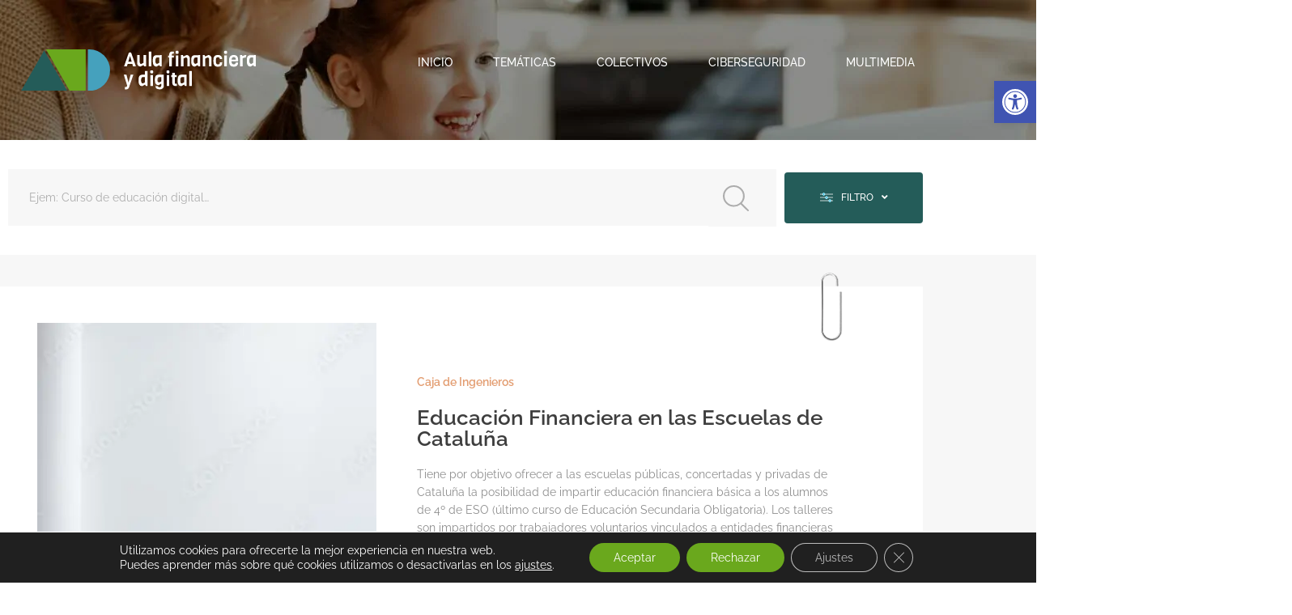

--- FILE ---
content_type: text/html; charset=UTF-8
request_url: https://www.aulafinancieraydigital.es/iniciativas/educacion-financiera-en-las-escuelas-de-cataluna/
body_size: 34158
content:
<!doctype html>
<html lang="es">
<head>
	<meta charset="UTF-8">
	<meta name="viewport" content="width=device-width, initial-scale=1">
	<link rel="profile" href="https://gmpg.org/xfn/11">
	<meta name='robots' content='index, follow, max-image-preview:large, max-snippet:-1, max-video-preview:-1' />

	<!-- This site is optimized with the Yoast SEO plugin v26.7 - https://yoast.com/wordpress/plugins/seo/ -->
	<title>Educación Financiera en las Escuelas de Cataluña | Aula Financiera y Digital</title>
	<link rel="canonical" href="https://www.aulafinancieraydigital.es/iniciativas/educacion-financiera-en-las-escuelas-de-cataluna/" />
	<meta property="og:locale" content="es_ES" />
	<meta property="og:type" content="article" />
	<meta property="og:title" content="Educación Financiera en las Escuelas de Cataluña | Aula Financiera y Digital" />
	<meta property="og:description" content="Tiene por objetivo ofrecer a las escuelas públicas, concertadas y privadas de Cataluña la posibilidad de impartir educación financiera básica a los alumnos de 4º de ESO (último curso de Educación Secundaria Obligatoria). Los talleres son impartidos por trabajadores voluntarios vinculados a entidades financieras (profesionales en ejercicio o jubilados), profesionales vinculados a asociaciones del sector [&hellip;]" />
	<meta property="og:url" content="https://www.aulafinancieraydigital.es/iniciativas/educacion-financiera-en-las-escuelas-de-cataluna/" />
	<meta property="og:site_name" content="Aula Financiera y Digital" />
	<meta property="article:modified_time" content="2024-06-12T07:32:57+00:00" />
	<meta property="og:image" content="https://www.aulafinancieraydigital.es/wp-content/uploads/16.jpeg" />
	<meta property="og:image:width" content="1000" />
	<meta property="og:image:height" content="667" />
	<meta property="og:image:type" content="image/jpeg" />
	<meta name="twitter:card" content="summary_large_image" />
	<meta name="twitter:label1" content="Tiempo de lectura" />
	<meta name="twitter:data1" content="1 minuto" />
	<script type="application/ld+json" class="yoast-schema-graph">{"@context":"https://schema.org","@graph":[{"@type":"WebPage","@id":"https://www.aulafinancieraydigital.es/iniciativas/educacion-financiera-en-las-escuelas-de-cataluna/","url":"https://www.aulafinancieraydigital.es/iniciativas/educacion-financiera-en-las-escuelas-de-cataluna/","name":"Educación Financiera en las Escuelas de Cataluña | Aula Financiera y Digital","isPartOf":{"@id":"https://www.aulafinancieraydigital.es/#website"},"primaryImageOfPage":{"@id":"https://www.aulafinancieraydigital.es/iniciativas/educacion-financiera-en-las-escuelas-de-cataluna/#primaryimage"},"image":{"@id":"https://www.aulafinancieraydigital.es/iniciativas/educacion-financiera-en-las-escuelas-de-cataluna/#primaryimage"},"thumbnailUrl":"https://www.aulafinancieraydigital.es/wp-content/uploads/16.jpeg","datePublished":"2022-05-31T09:18:17+00:00","dateModified":"2024-06-12T07:32:57+00:00","breadcrumb":{"@id":"https://www.aulafinancieraydigital.es/iniciativas/educacion-financiera-en-las-escuelas-de-cataluna/#breadcrumb"},"inLanguage":"es","potentialAction":[{"@type":"ReadAction","target":["https://www.aulafinancieraydigital.es/iniciativas/educacion-financiera-en-las-escuelas-de-cataluna/"]}]},{"@type":"ImageObject","inLanguage":"es","@id":"https://www.aulafinancieraydigital.es/iniciativas/educacion-financiera-en-las-escuelas-de-cataluna/#primaryimage","url":"https://www.aulafinancieraydigital.es/wp-content/uploads/16.jpeg","contentUrl":"https://www.aulafinancieraydigital.es/wp-content/uploads/16.jpeg","width":1000,"height":667},{"@type":"BreadcrumbList","@id":"https://www.aulafinancieraydigital.es/iniciativas/educacion-financiera-en-las-escuelas-de-cataluna/#breadcrumb","itemListElement":[{"@type":"ListItem","position":1,"name":"Portada","item":"https://www.aulafinancieraydigital.es/"},{"@type":"ListItem","position":2,"name":"Iniciativas","item":"https://www.aulafinancieraydigital.es/iniciativas/"},{"@type":"ListItem","position":3,"name":"Educación Financiera en las Escuelas de Cataluña"}]},{"@type":"WebSite","@id":"https://www.aulafinancieraydigital.es/#website","url":"https://www.aulafinancieraydigital.es/","name":"Aula Financiera y Digital","description":"","potentialAction":[{"@type":"SearchAction","target":{"@type":"EntryPoint","urlTemplate":"https://www.aulafinancieraydigital.es/?s={search_term_string}"},"query-input":{"@type":"PropertyValueSpecification","valueRequired":true,"valueName":"search_term_string"}}],"inLanguage":"es"}]}</script>
	<!-- / Yoast SEO plugin. -->



<link rel="alternate" type="application/rss+xml" title="Aula Financiera y Digital &raquo; Feed" href="https://www.aulafinancieraydigital.es/feed/" />
<link rel="alternate" type="application/rss+xml" title="Aula Financiera y Digital &raquo; Feed de los comentarios" href="https://www.aulafinancieraydigital.es/comments/feed/" />
<link rel="alternate" title="oEmbed (JSON)" type="application/json+oembed" href="https://www.aulafinancieraydigital.es/wp-json/oembed/1.0/embed?url=https%3A%2F%2Fwww.aulafinancieraydigital.es%2Finiciativas%2Feducacion-financiera-en-las-escuelas-de-cataluna%2F" />
<link rel="alternate" title="oEmbed (XML)" type="text/xml+oembed" href="https://www.aulafinancieraydigital.es/wp-json/oembed/1.0/embed?url=https%3A%2F%2Fwww.aulafinancieraydigital.es%2Finiciativas%2Feducacion-financiera-en-las-escuelas-de-cataluna%2F&#038;format=xml" />
<style id='wp-img-auto-sizes-contain-inline-css'>
img:is([sizes=auto i],[sizes^="auto," i]){contain-intrinsic-size:3000px 1500px}
/*# sourceURL=wp-img-auto-sizes-contain-inline-css */
</style>
<link data-minify="1" rel='stylesheet' id='hello-elementor-theme-style-css' href='https://www.aulafinancieraydigital.es/wp-content/cache/min/1/wp-content/themes/hello-elementor/assets/css/theme.css?ver=1768824925' media='all' />
<link data-minify="1" rel='stylesheet' id='jet-menu-hello-css' href='https://www.aulafinancieraydigital.es/wp-content/cache/min/1/wp-content/plugins/jet-menu/integration/themes/hello-elementor/assets/css/style.css?ver=1768824925' media='all' />
<style id='wp-emoji-styles-inline-css'>

	img.wp-smiley, img.emoji {
		display: inline !important;
		border: none !important;
		box-shadow: none !important;
		height: 1em !important;
		width: 1em !important;
		margin: 0 0.07em !important;
		vertical-align: -0.1em !important;
		background: none !important;
		padding: 0 !important;
	}
/*# sourceURL=wp-emoji-styles-inline-css */
</style>
<link rel='stylesheet' id='wp-block-library-css' href='https://www.aulafinancieraydigital.es/wp-includes/css/dist/block-library/style.min.css?ver=6.9' media='all' />
<link data-minify="1" rel='stylesheet' id='jet-engine-frontend-css' href='https://www.aulafinancieraydigital.es/wp-content/cache/min/1/wp-content/plugins/jet-engine/assets/css/frontend.css?ver=1768824925' media='all' />
<style id='global-styles-inline-css'>
:root{--wp--preset--aspect-ratio--square: 1;--wp--preset--aspect-ratio--4-3: 4/3;--wp--preset--aspect-ratio--3-4: 3/4;--wp--preset--aspect-ratio--3-2: 3/2;--wp--preset--aspect-ratio--2-3: 2/3;--wp--preset--aspect-ratio--16-9: 16/9;--wp--preset--aspect-ratio--9-16: 9/16;--wp--preset--color--black: #000000;--wp--preset--color--cyan-bluish-gray: #abb8c3;--wp--preset--color--white: #ffffff;--wp--preset--color--pale-pink: #f78da7;--wp--preset--color--vivid-red: #cf2e2e;--wp--preset--color--luminous-vivid-orange: #ff6900;--wp--preset--color--luminous-vivid-amber: #fcb900;--wp--preset--color--light-green-cyan: #7bdcb5;--wp--preset--color--vivid-green-cyan: #00d084;--wp--preset--color--pale-cyan-blue: #8ed1fc;--wp--preset--color--vivid-cyan-blue: #0693e3;--wp--preset--color--vivid-purple: #9b51e0;--wp--preset--gradient--vivid-cyan-blue-to-vivid-purple: linear-gradient(135deg,rgb(6,147,227) 0%,rgb(155,81,224) 100%);--wp--preset--gradient--light-green-cyan-to-vivid-green-cyan: linear-gradient(135deg,rgb(122,220,180) 0%,rgb(0,208,130) 100%);--wp--preset--gradient--luminous-vivid-amber-to-luminous-vivid-orange: linear-gradient(135deg,rgb(252,185,0) 0%,rgb(255,105,0) 100%);--wp--preset--gradient--luminous-vivid-orange-to-vivid-red: linear-gradient(135deg,rgb(255,105,0) 0%,rgb(207,46,46) 100%);--wp--preset--gradient--very-light-gray-to-cyan-bluish-gray: linear-gradient(135deg,rgb(238,238,238) 0%,rgb(169,184,195) 100%);--wp--preset--gradient--cool-to-warm-spectrum: linear-gradient(135deg,rgb(74,234,220) 0%,rgb(151,120,209) 20%,rgb(207,42,186) 40%,rgb(238,44,130) 60%,rgb(251,105,98) 80%,rgb(254,248,76) 100%);--wp--preset--gradient--blush-light-purple: linear-gradient(135deg,rgb(255,206,236) 0%,rgb(152,150,240) 100%);--wp--preset--gradient--blush-bordeaux: linear-gradient(135deg,rgb(254,205,165) 0%,rgb(254,45,45) 50%,rgb(107,0,62) 100%);--wp--preset--gradient--luminous-dusk: linear-gradient(135deg,rgb(255,203,112) 0%,rgb(199,81,192) 50%,rgb(65,88,208) 100%);--wp--preset--gradient--pale-ocean: linear-gradient(135deg,rgb(255,245,203) 0%,rgb(182,227,212) 50%,rgb(51,167,181) 100%);--wp--preset--gradient--electric-grass: linear-gradient(135deg,rgb(202,248,128) 0%,rgb(113,206,126) 100%);--wp--preset--gradient--midnight: linear-gradient(135deg,rgb(2,3,129) 0%,rgb(40,116,252) 100%);--wp--preset--font-size--small: 13px;--wp--preset--font-size--medium: 20px;--wp--preset--font-size--large: 36px;--wp--preset--font-size--x-large: 42px;--wp--preset--spacing--20: 0.44rem;--wp--preset--spacing--30: 0.67rem;--wp--preset--spacing--40: 1rem;--wp--preset--spacing--50: 1.5rem;--wp--preset--spacing--60: 2.25rem;--wp--preset--spacing--70: 3.38rem;--wp--preset--spacing--80: 5.06rem;--wp--preset--shadow--natural: 6px 6px 9px rgba(0, 0, 0, 0.2);--wp--preset--shadow--deep: 12px 12px 50px rgba(0, 0, 0, 0.4);--wp--preset--shadow--sharp: 6px 6px 0px rgba(0, 0, 0, 0.2);--wp--preset--shadow--outlined: 6px 6px 0px -3px rgb(255, 255, 255), 6px 6px rgb(0, 0, 0);--wp--preset--shadow--crisp: 6px 6px 0px rgb(0, 0, 0);}:root { --wp--style--global--content-size: 800px;--wp--style--global--wide-size: 1200px; }:where(body) { margin: 0; }.wp-site-blocks > .alignleft { float: left; margin-right: 2em; }.wp-site-blocks > .alignright { float: right; margin-left: 2em; }.wp-site-blocks > .aligncenter { justify-content: center; margin-left: auto; margin-right: auto; }:where(.wp-site-blocks) > * { margin-block-start: 24px; margin-block-end: 0; }:where(.wp-site-blocks) > :first-child { margin-block-start: 0; }:where(.wp-site-blocks) > :last-child { margin-block-end: 0; }:root { --wp--style--block-gap: 24px; }:root :where(.is-layout-flow) > :first-child{margin-block-start: 0;}:root :where(.is-layout-flow) > :last-child{margin-block-end: 0;}:root :where(.is-layout-flow) > *{margin-block-start: 24px;margin-block-end: 0;}:root :where(.is-layout-constrained) > :first-child{margin-block-start: 0;}:root :where(.is-layout-constrained) > :last-child{margin-block-end: 0;}:root :where(.is-layout-constrained) > *{margin-block-start: 24px;margin-block-end: 0;}:root :where(.is-layout-flex){gap: 24px;}:root :where(.is-layout-grid){gap: 24px;}.is-layout-flow > .alignleft{float: left;margin-inline-start: 0;margin-inline-end: 2em;}.is-layout-flow > .alignright{float: right;margin-inline-start: 2em;margin-inline-end: 0;}.is-layout-flow > .aligncenter{margin-left: auto !important;margin-right: auto !important;}.is-layout-constrained > .alignleft{float: left;margin-inline-start: 0;margin-inline-end: 2em;}.is-layout-constrained > .alignright{float: right;margin-inline-start: 2em;margin-inline-end: 0;}.is-layout-constrained > .aligncenter{margin-left: auto !important;margin-right: auto !important;}.is-layout-constrained > :where(:not(.alignleft):not(.alignright):not(.alignfull)){max-width: var(--wp--style--global--content-size);margin-left: auto !important;margin-right: auto !important;}.is-layout-constrained > .alignwide{max-width: var(--wp--style--global--wide-size);}body .is-layout-flex{display: flex;}.is-layout-flex{flex-wrap: wrap;align-items: center;}.is-layout-flex > :is(*, div){margin: 0;}body .is-layout-grid{display: grid;}.is-layout-grid > :is(*, div){margin: 0;}body{padding-top: 0px;padding-right: 0px;padding-bottom: 0px;padding-left: 0px;}a:where(:not(.wp-element-button)){text-decoration: underline;}:root :where(.wp-element-button, .wp-block-button__link){background-color: #32373c;border-width: 0;color: #fff;font-family: inherit;font-size: inherit;font-style: inherit;font-weight: inherit;letter-spacing: inherit;line-height: inherit;padding-top: calc(0.667em + 2px);padding-right: calc(1.333em + 2px);padding-bottom: calc(0.667em + 2px);padding-left: calc(1.333em + 2px);text-decoration: none;text-transform: inherit;}.has-black-color{color: var(--wp--preset--color--black) !important;}.has-cyan-bluish-gray-color{color: var(--wp--preset--color--cyan-bluish-gray) !important;}.has-white-color{color: var(--wp--preset--color--white) !important;}.has-pale-pink-color{color: var(--wp--preset--color--pale-pink) !important;}.has-vivid-red-color{color: var(--wp--preset--color--vivid-red) !important;}.has-luminous-vivid-orange-color{color: var(--wp--preset--color--luminous-vivid-orange) !important;}.has-luminous-vivid-amber-color{color: var(--wp--preset--color--luminous-vivid-amber) !important;}.has-light-green-cyan-color{color: var(--wp--preset--color--light-green-cyan) !important;}.has-vivid-green-cyan-color{color: var(--wp--preset--color--vivid-green-cyan) !important;}.has-pale-cyan-blue-color{color: var(--wp--preset--color--pale-cyan-blue) !important;}.has-vivid-cyan-blue-color{color: var(--wp--preset--color--vivid-cyan-blue) !important;}.has-vivid-purple-color{color: var(--wp--preset--color--vivid-purple) !important;}.has-black-background-color{background-color: var(--wp--preset--color--black) !important;}.has-cyan-bluish-gray-background-color{background-color: var(--wp--preset--color--cyan-bluish-gray) !important;}.has-white-background-color{background-color: var(--wp--preset--color--white) !important;}.has-pale-pink-background-color{background-color: var(--wp--preset--color--pale-pink) !important;}.has-vivid-red-background-color{background-color: var(--wp--preset--color--vivid-red) !important;}.has-luminous-vivid-orange-background-color{background-color: var(--wp--preset--color--luminous-vivid-orange) !important;}.has-luminous-vivid-amber-background-color{background-color: var(--wp--preset--color--luminous-vivid-amber) !important;}.has-light-green-cyan-background-color{background-color: var(--wp--preset--color--light-green-cyan) !important;}.has-vivid-green-cyan-background-color{background-color: var(--wp--preset--color--vivid-green-cyan) !important;}.has-pale-cyan-blue-background-color{background-color: var(--wp--preset--color--pale-cyan-blue) !important;}.has-vivid-cyan-blue-background-color{background-color: var(--wp--preset--color--vivid-cyan-blue) !important;}.has-vivid-purple-background-color{background-color: var(--wp--preset--color--vivid-purple) !important;}.has-black-border-color{border-color: var(--wp--preset--color--black) !important;}.has-cyan-bluish-gray-border-color{border-color: var(--wp--preset--color--cyan-bluish-gray) !important;}.has-white-border-color{border-color: var(--wp--preset--color--white) !important;}.has-pale-pink-border-color{border-color: var(--wp--preset--color--pale-pink) !important;}.has-vivid-red-border-color{border-color: var(--wp--preset--color--vivid-red) !important;}.has-luminous-vivid-orange-border-color{border-color: var(--wp--preset--color--luminous-vivid-orange) !important;}.has-luminous-vivid-amber-border-color{border-color: var(--wp--preset--color--luminous-vivid-amber) !important;}.has-light-green-cyan-border-color{border-color: var(--wp--preset--color--light-green-cyan) !important;}.has-vivid-green-cyan-border-color{border-color: var(--wp--preset--color--vivid-green-cyan) !important;}.has-pale-cyan-blue-border-color{border-color: var(--wp--preset--color--pale-cyan-blue) !important;}.has-vivid-cyan-blue-border-color{border-color: var(--wp--preset--color--vivid-cyan-blue) !important;}.has-vivid-purple-border-color{border-color: var(--wp--preset--color--vivid-purple) !important;}.has-vivid-cyan-blue-to-vivid-purple-gradient-background{background: var(--wp--preset--gradient--vivid-cyan-blue-to-vivid-purple) !important;}.has-light-green-cyan-to-vivid-green-cyan-gradient-background{background: var(--wp--preset--gradient--light-green-cyan-to-vivid-green-cyan) !important;}.has-luminous-vivid-amber-to-luminous-vivid-orange-gradient-background{background: var(--wp--preset--gradient--luminous-vivid-amber-to-luminous-vivid-orange) !important;}.has-luminous-vivid-orange-to-vivid-red-gradient-background{background: var(--wp--preset--gradient--luminous-vivid-orange-to-vivid-red) !important;}.has-very-light-gray-to-cyan-bluish-gray-gradient-background{background: var(--wp--preset--gradient--very-light-gray-to-cyan-bluish-gray) !important;}.has-cool-to-warm-spectrum-gradient-background{background: var(--wp--preset--gradient--cool-to-warm-spectrum) !important;}.has-blush-light-purple-gradient-background{background: var(--wp--preset--gradient--blush-light-purple) !important;}.has-blush-bordeaux-gradient-background{background: var(--wp--preset--gradient--blush-bordeaux) !important;}.has-luminous-dusk-gradient-background{background: var(--wp--preset--gradient--luminous-dusk) !important;}.has-pale-ocean-gradient-background{background: var(--wp--preset--gradient--pale-ocean) !important;}.has-electric-grass-gradient-background{background: var(--wp--preset--gradient--electric-grass) !important;}.has-midnight-gradient-background{background: var(--wp--preset--gradient--midnight) !important;}.has-small-font-size{font-size: var(--wp--preset--font-size--small) !important;}.has-medium-font-size{font-size: var(--wp--preset--font-size--medium) !important;}.has-large-font-size{font-size: var(--wp--preset--font-size--large) !important;}.has-x-large-font-size{font-size: var(--wp--preset--font-size--x-large) !important;}
:root :where(.wp-block-pullquote){font-size: 1.5em;line-height: 1.6;}
/*# sourceURL=global-styles-inline-css */
</style>
<link rel='stylesheet' id='pojo-a11y-css' href='https://www.aulafinancieraydigital.es/wp-content/plugins/pojo-accessibility/modules/legacy/assets/css/style.min.css?ver=1.0.0' media='all' />
<link data-minify="1" rel='stylesheet' id='hello-elementor-css' href='https://www.aulafinancieraydigital.es/wp-content/cache/min/1/wp-content/themes/hello-elementor/assets/css/reset.css?ver=1768824925' media='all' />
<link data-minify="1" rel='stylesheet' id='hello-elementor-header-footer-css' href='https://www.aulafinancieraydigital.es/wp-content/cache/min/1/wp-content/themes/hello-elementor/assets/css/header-footer.css?ver=1768824925' media='all' />
<link data-minify="1" rel='stylesheet' id='font-awesome-all-css' href='https://www.aulafinancieraydigital.es/wp-content/cache/min/1/wp-content/plugins/jet-menu/assets/public/lib/font-awesome/css/all.min.css?ver=1768824925' media='all' />
<link rel='stylesheet' id='font-awesome-v4-shims-css' href='https://www.aulafinancieraydigital.es/wp-content/plugins/jet-menu/assets/public/lib/font-awesome/css/v4-shims.min.css?ver=5.12.0' media='all' />
<link data-minify="1" rel='stylesheet' id='jet-menu-public-styles-css' href='https://www.aulafinancieraydigital.es/wp-content/cache/min/1/wp-content/plugins/jet-menu/assets/public/css/public.css?ver=1768824925' media='all' />
<link data-minify="1" rel='stylesheet' id='jet-popup-frontend-css' href='https://www.aulafinancieraydigital.es/wp-content/cache/min/1/wp-content/plugins/jet-popup/assets/css/jet-popup-frontend.css?ver=1768824925' media='all' />
<link rel='stylesheet' id='elementor-frontend-css' href='https://www.aulafinancieraydigital.es/wp-content/plugins/elementor/assets/css/frontend.min.css?ver=3.34.1' media='all' />
<style id='elementor-frontend-inline-css'>
.elementor-2164 .elementor-element.elementor-element-cda8a8d:not(.elementor-motion-effects-element-type-background) > .elementor-widget-wrap, .elementor-2164 .elementor-element.elementor-element-cda8a8d > .elementor-widget-wrap > .elementor-motion-effects-container > .elementor-motion-effects-layer{background-image:url("https://www.aulafinancieraydigital.es/wp-content/uploads/16.jpeg");}
/*# sourceURL=elementor-frontend-inline-css */
</style>
<link rel='stylesheet' id='widget-image-css' href='https://www.aulafinancieraydigital.es/wp-content/plugins/elementor/assets/css/widget-image.min.css?ver=3.34.1' media='all' />
<link rel='stylesheet' id='widget-nav-menu-css' href='https://www.aulafinancieraydigital.es/wp-content/plugins/elementor-pro/assets/css/widget-nav-menu.min.css?ver=3.34.0' media='all' />
<link rel='stylesheet' id='widget-icon-list-css' href='https://www.aulafinancieraydigital.es/wp-content/plugins/elementor/assets/css/widget-icon-list.min.css?ver=3.34.1' media='all' />
<link rel='stylesheet' id='widget-divider-css' href='https://www.aulafinancieraydigital.es/wp-content/plugins/elementor/assets/css/widget-divider.min.css?ver=3.34.1' media='all' />
<link rel='stylesheet' id='widget-spacer-css' href='https://www.aulafinancieraydigital.es/wp-content/plugins/elementor/assets/css/widget-spacer.min.css?ver=3.34.1' media='all' />
<link data-minify="1" rel='stylesheet' id='swiper-css' href='https://www.aulafinancieraydigital.es/wp-content/cache/min/1/wp-content/plugins/elementor/assets/lib/swiper/v8/css/swiper.min.css?ver=1768824925' media='all' />
<link rel='stylesheet' id='e-swiper-css' href='https://www.aulafinancieraydigital.es/wp-content/plugins/elementor/assets/css/conditionals/e-swiper.min.css?ver=3.34.1' media='all' />
<link rel='stylesheet' id='jet-blocks-css' href='https://www.aulafinancieraydigital.es/wp-content/uploads/elementor/css/custom-jet-blocks.css?ver=1.3.22' media='all' />
<link rel='stylesheet' id='elementor-post-3-css' href='https://www.aulafinancieraydigital.es/wp-content/uploads/elementor/css/post-3.css?ver=1768824920' media='all' />
<link data-minify="1" rel='stylesheet' id='ooohboi-steroids-styles-css' href='https://www.aulafinancieraydigital.es/wp-content/cache/min/1/wp-content/plugins/ooohboi-steroids-for-elementor/assets/css/main.css?ver=1768824925' media='all' />
<link data-minify="1" rel='stylesheet' id='jet-tabs-frontend-css' href='https://www.aulafinancieraydigital.es/wp-content/cache/min/1/wp-content/plugins/jet-tabs/assets/css/jet-tabs-frontend.css?ver=1768824925' media='all' />
<link data-minify="1" rel='stylesheet' id='jet-tricks-frontend-css' href='https://www.aulafinancieraydigital.es/wp-content/cache/min/1/wp-content/plugins/jet-tricks/assets/css/jet-tricks-frontend.css?ver=1768824925' media='all' />
<link data-minify="1" rel='stylesheet' id='font-awesome-5-all-css' href='https://www.aulafinancieraydigital.es/wp-content/cache/min/1/wp-content/plugins/elementor/assets/lib/font-awesome/css/all.min.css?ver=1768824925' media='all' />
<link rel='stylesheet' id='font-awesome-4-shim-css' href='https://www.aulafinancieraydigital.es/wp-content/plugins/elementor/assets/lib/font-awesome/css/v4-shims.min.css?ver=3.34.1' media='all' />
<link rel='stylesheet' id='elementor-post-773-css' href='https://www.aulafinancieraydigital.es/wp-content/uploads/elementor/css/post-773.css?ver=1768824920' media='all' />
<link rel='stylesheet' id='elementor-post-317-css' href='https://www.aulafinancieraydigital.es/wp-content/uploads/elementor/css/post-317.css?ver=1768824920' media='all' />
<link rel='stylesheet' id='elementor-post-2164-css' href='https://www.aulafinancieraydigital.es/wp-content/uploads/elementor/css/post-2164.css?ver=1768824918' media='all' />
<link rel='stylesheet' id='jquery-chosen-css' href='https://www.aulafinancieraydigital.es/wp-content/plugins/jet-search/assets/lib/chosen/chosen.min.css?ver=1.8.7' media='all' />
<link data-minify="1" rel='stylesheet' id='jet-search-css' href='https://www.aulafinancieraydigital.es/wp-content/cache/min/1/wp-content/plugins/jet-search/assets/css/jet-search.css?ver=1768824925' media='all' />
<link rel='stylesheet' id='eael-general-css' href='https://www.aulafinancieraydigital.es/wp-content/plugins/essential-addons-for-elementor-lite/assets/front-end/css/view/general.min.css?ver=6.5.7' media='all' />
<link data-minify="1" rel='stylesheet' id='moove_gdpr_frontend-css' href='https://www.aulafinancieraydigital.es/wp-content/cache/min/1/wp-content/plugins/gdpr-cookie-compliance/dist/styles/gdpr-main-nf.css?ver=1768824925' media='all' />
<style id='moove_gdpr_frontend-inline-css'>
				#moove_gdpr_cookie_modal .moove-gdpr-modal-content .moove-gdpr-tab-main h3.tab-title, 
				#moove_gdpr_cookie_modal .moove-gdpr-modal-content .moove-gdpr-tab-main span.tab-title,
				#moove_gdpr_cookie_modal .moove-gdpr-modal-content .moove-gdpr-modal-left-content #moove-gdpr-menu li a, 
				#moove_gdpr_cookie_modal .moove-gdpr-modal-content .moove-gdpr-modal-left-content #moove-gdpr-menu li button,
				#moove_gdpr_cookie_modal .moove-gdpr-modal-content .moove-gdpr-modal-left-content .moove-gdpr-branding-cnt a,
				#moove_gdpr_cookie_modal .moove-gdpr-modal-content .moove-gdpr-modal-footer-content .moove-gdpr-button-holder a.mgbutton, 
				#moove_gdpr_cookie_modal .moove-gdpr-modal-content .moove-gdpr-modal-footer-content .moove-gdpr-button-holder button.mgbutton,
				#moove_gdpr_cookie_modal .cookie-switch .cookie-slider:after, 
				#moove_gdpr_cookie_modal .cookie-switch .slider:after, 
				#moove_gdpr_cookie_modal .switch .cookie-slider:after, 
				#moove_gdpr_cookie_modal .switch .slider:after,
				#moove_gdpr_cookie_info_bar .moove-gdpr-info-bar-container .moove-gdpr-info-bar-content p, 
				#moove_gdpr_cookie_info_bar .moove-gdpr-info-bar-container .moove-gdpr-info-bar-content p a,
				#moove_gdpr_cookie_info_bar .moove-gdpr-info-bar-container .moove-gdpr-info-bar-content a.mgbutton, 
				#moove_gdpr_cookie_info_bar .moove-gdpr-info-bar-container .moove-gdpr-info-bar-content button.mgbutton,
				#moove_gdpr_cookie_modal .moove-gdpr-modal-content .moove-gdpr-tab-main .moove-gdpr-tab-main-content h1, 
				#moove_gdpr_cookie_modal .moove-gdpr-modal-content .moove-gdpr-tab-main .moove-gdpr-tab-main-content h2, 
				#moove_gdpr_cookie_modal .moove-gdpr-modal-content .moove-gdpr-tab-main .moove-gdpr-tab-main-content h3, 
				#moove_gdpr_cookie_modal .moove-gdpr-modal-content .moove-gdpr-tab-main .moove-gdpr-tab-main-content h4, 
				#moove_gdpr_cookie_modal .moove-gdpr-modal-content .moove-gdpr-tab-main .moove-gdpr-tab-main-content h5, 
				#moove_gdpr_cookie_modal .moove-gdpr-modal-content .moove-gdpr-tab-main .moove-gdpr-tab-main-content h6,
				#moove_gdpr_cookie_modal .moove-gdpr-modal-content.moove_gdpr_modal_theme_v2 .moove-gdpr-modal-title .tab-title,
				#moove_gdpr_cookie_modal .moove-gdpr-modal-content.moove_gdpr_modal_theme_v2 .moove-gdpr-tab-main h3.tab-title, 
				#moove_gdpr_cookie_modal .moove-gdpr-modal-content.moove_gdpr_modal_theme_v2 .moove-gdpr-tab-main span.tab-title,
				#moove_gdpr_cookie_modal .moove-gdpr-modal-content.moove_gdpr_modal_theme_v2 .moove-gdpr-branding-cnt a {
					font-weight: inherit				}
			#moove_gdpr_cookie_modal,#moove_gdpr_cookie_info_bar,.gdpr_cookie_settings_shortcode_content{font-family:inherit}#moove_gdpr_save_popup_settings_button{background-color:#373737;color:#fff}#moove_gdpr_save_popup_settings_button:hover{background-color:#000}#moove_gdpr_cookie_info_bar .moove-gdpr-info-bar-container .moove-gdpr-info-bar-content a.mgbutton,#moove_gdpr_cookie_info_bar .moove-gdpr-info-bar-container .moove-gdpr-info-bar-content button.mgbutton{background-color:#6aa81d}#moove_gdpr_cookie_modal .moove-gdpr-modal-content .moove-gdpr-modal-footer-content .moove-gdpr-button-holder a.mgbutton,#moove_gdpr_cookie_modal .moove-gdpr-modal-content .moove-gdpr-modal-footer-content .moove-gdpr-button-holder button.mgbutton,.gdpr_cookie_settings_shortcode_content .gdpr-shr-button.button-green{background-color:#6aa81d;border-color:#6aa81d}#moove_gdpr_cookie_modal .moove-gdpr-modal-content .moove-gdpr-modal-footer-content .moove-gdpr-button-holder a.mgbutton:hover,#moove_gdpr_cookie_modal .moove-gdpr-modal-content .moove-gdpr-modal-footer-content .moove-gdpr-button-holder button.mgbutton:hover,.gdpr_cookie_settings_shortcode_content .gdpr-shr-button.button-green:hover{background-color:#fff;color:#6aa81d}#moove_gdpr_cookie_modal .moove-gdpr-modal-content .moove-gdpr-modal-close i,#moove_gdpr_cookie_modal .moove-gdpr-modal-content .moove-gdpr-modal-close span.gdpr-icon{background-color:#6aa81d;border:1px solid #6aa81d}#moove_gdpr_cookie_info_bar span.moove-gdpr-infobar-allow-all.focus-g,#moove_gdpr_cookie_info_bar span.moove-gdpr-infobar-allow-all:focus,#moove_gdpr_cookie_info_bar button.moove-gdpr-infobar-allow-all.focus-g,#moove_gdpr_cookie_info_bar button.moove-gdpr-infobar-allow-all:focus,#moove_gdpr_cookie_info_bar span.moove-gdpr-infobar-reject-btn.focus-g,#moove_gdpr_cookie_info_bar span.moove-gdpr-infobar-reject-btn:focus,#moove_gdpr_cookie_info_bar button.moove-gdpr-infobar-reject-btn.focus-g,#moove_gdpr_cookie_info_bar button.moove-gdpr-infobar-reject-btn:focus,#moove_gdpr_cookie_info_bar span.change-settings-button.focus-g,#moove_gdpr_cookie_info_bar span.change-settings-button:focus,#moove_gdpr_cookie_info_bar button.change-settings-button.focus-g,#moove_gdpr_cookie_info_bar button.change-settings-button:focus{-webkit-box-shadow:0 0 1px 3px #6aa81d;-moz-box-shadow:0 0 1px 3px #6aa81d;box-shadow:0 0 1px 3px #6aa81d}#moove_gdpr_cookie_modal .moove-gdpr-modal-content .moove-gdpr-modal-close i:hover,#moove_gdpr_cookie_modal .moove-gdpr-modal-content .moove-gdpr-modal-close span.gdpr-icon:hover,#moove_gdpr_cookie_info_bar span[data-href]>u.change-settings-button{color:#6aa81d}#moove_gdpr_cookie_modal .moove-gdpr-modal-content .moove-gdpr-modal-left-content #moove-gdpr-menu li.menu-item-selected a span.gdpr-icon,#moove_gdpr_cookie_modal .moove-gdpr-modal-content .moove-gdpr-modal-left-content #moove-gdpr-menu li.menu-item-selected button span.gdpr-icon{color:inherit}#moove_gdpr_cookie_modal .moove-gdpr-modal-content .moove-gdpr-modal-left-content #moove-gdpr-menu li a span.gdpr-icon,#moove_gdpr_cookie_modal .moove-gdpr-modal-content .moove-gdpr-modal-left-content #moove-gdpr-menu li button span.gdpr-icon{color:inherit}#moove_gdpr_cookie_modal .gdpr-acc-link{line-height:0;font-size:0;color:transparent;position:absolute}#moove_gdpr_cookie_modal .moove-gdpr-modal-content .moove-gdpr-modal-close:hover i,#moove_gdpr_cookie_modal .moove-gdpr-modal-content .moove-gdpr-modal-left-content #moove-gdpr-menu li a,#moove_gdpr_cookie_modal .moove-gdpr-modal-content .moove-gdpr-modal-left-content #moove-gdpr-menu li button,#moove_gdpr_cookie_modal .moove-gdpr-modal-content .moove-gdpr-modal-left-content #moove-gdpr-menu li button i,#moove_gdpr_cookie_modal .moove-gdpr-modal-content .moove-gdpr-modal-left-content #moove-gdpr-menu li a i,#moove_gdpr_cookie_modal .moove-gdpr-modal-content .moove-gdpr-tab-main .moove-gdpr-tab-main-content a:hover,#moove_gdpr_cookie_info_bar.moove-gdpr-dark-scheme .moove-gdpr-info-bar-container .moove-gdpr-info-bar-content a.mgbutton:hover,#moove_gdpr_cookie_info_bar.moove-gdpr-dark-scheme .moove-gdpr-info-bar-container .moove-gdpr-info-bar-content button.mgbutton:hover,#moove_gdpr_cookie_info_bar.moove-gdpr-dark-scheme .moove-gdpr-info-bar-container .moove-gdpr-info-bar-content a:hover,#moove_gdpr_cookie_info_bar.moove-gdpr-dark-scheme .moove-gdpr-info-bar-container .moove-gdpr-info-bar-content button:hover,#moove_gdpr_cookie_info_bar.moove-gdpr-dark-scheme .moove-gdpr-info-bar-container .moove-gdpr-info-bar-content span.change-settings-button:hover,#moove_gdpr_cookie_info_bar.moove-gdpr-dark-scheme .moove-gdpr-info-bar-container .moove-gdpr-info-bar-content button.change-settings-button:hover,#moove_gdpr_cookie_info_bar.moove-gdpr-dark-scheme .moove-gdpr-info-bar-container .moove-gdpr-info-bar-content u.change-settings-button:hover,#moove_gdpr_cookie_info_bar span[data-href]>u.change-settings-button,#moove_gdpr_cookie_info_bar.moove-gdpr-dark-scheme .moove-gdpr-info-bar-container .moove-gdpr-info-bar-content a.mgbutton.focus-g,#moove_gdpr_cookie_info_bar.moove-gdpr-dark-scheme .moove-gdpr-info-bar-container .moove-gdpr-info-bar-content button.mgbutton.focus-g,#moove_gdpr_cookie_info_bar.moove-gdpr-dark-scheme .moove-gdpr-info-bar-container .moove-gdpr-info-bar-content a.focus-g,#moove_gdpr_cookie_info_bar.moove-gdpr-dark-scheme .moove-gdpr-info-bar-container .moove-gdpr-info-bar-content button.focus-g,#moove_gdpr_cookie_info_bar.moove-gdpr-dark-scheme .moove-gdpr-info-bar-container .moove-gdpr-info-bar-content a.mgbutton:focus,#moove_gdpr_cookie_info_bar.moove-gdpr-dark-scheme .moove-gdpr-info-bar-container .moove-gdpr-info-bar-content button.mgbutton:focus,#moove_gdpr_cookie_info_bar.moove-gdpr-dark-scheme .moove-gdpr-info-bar-container .moove-gdpr-info-bar-content a:focus,#moove_gdpr_cookie_info_bar.moove-gdpr-dark-scheme .moove-gdpr-info-bar-container .moove-gdpr-info-bar-content button:focus,#moove_gdpr_cookie_info_bar.moove-gdpr-dark-scheme .moove-gdpr-info-bar-container .moove-gdpr-info-bar-content span.change-settings-button.focus-g,span.change-settings-button:focus,button.change-settings-button.focus-g,button.change-settings-button:focus,#moove_gdpr_cookie_info_bar.moove-gdpr-dark-scheme .moove-gdpr-info-bar-container .moove-gdpr-info-bar-content u.change-settings-button.focus-g,#moove_gdpr_cookie_info_bar.moove-gdpr-dark-scheme .moove-gdpr-info-bar-container .moove-gdpr-info-bar-content u.change-settings-button:focus{color:#6aa81d}#moove_gdpr_cookie_modal .moove-gdpr-branding.focus-g span,#moove_gdpr_cookie_modal .moove-gdpr-modal-content .moove-gdpr-tab-main a.focus-g,#moove_gdpr_cookie_modal .moove-gdpr-modal-content .moove-gdpr-tab-main .gdpr-cd-details-toggle.focus-g{color:#6aa81d}#moove_gdpr_cookie_modal.gdpr_lightbox-hide{display:none}
/*# sourceURL=moove_gdpr_frontend-inline-css */
</style>
<link data-minify="1" rel='stylesheet' id='elementor-gf-local-raleway-css' href='https://www.aulafinancieraydigital.es/wp-content/cache/min/1/wp-content/uploads/elementor/google-fonts/css/raleway.css?ver=1768824925' media='all' />
<script src="https://www.aulafinancieraydigital.es/wp-includes/js/jquery/jquery.min.js?ver=3.7.1" id="jquery-core-js"></script>
<script src="https://www.aulafinancieraydigital.es/wp-includes/js/jquery/jquery-migrate.min.js?ver=3.4.1" id="jquery-migrate-js"></script>
<script src="https://www.aulafinancieraydigital.es/wp-includes/js/imagesloaded.min.js?ver=6.9" id="imagesLoaded-js"></script>
<script src="https://www.aulafinancieraydigital.es/wp-content/plugins/elementor-pro/assets/js/page-transitions.min.js?ver=3.34.0" id="page-transitions-js"></script>
<script src="https://www.aulafinancieraydigital.es/wp-content/plugins/elementor/assets/lib/font-awesome/js/v4-shims.min.js?ver=3.34.1" id="font-awesome-4-shim-js"></script>
<link rel="https://api.w.org/" href="https://www.aulafinancieraydigital.es/wp-json/" /><link rel="alternate" title="JSON" type="application/json" href="https://www.aulafinancieraydigital.es/wp-json/wp/v2/iniciativas/3102" /><link rel="EditURI" type="application/rsd+xml" title="RSD" href="https://www.aulafinancieraydigital.es/xmlrpc.php?rsd" />
<meta name="generator" content="WordPress 6.9" />
<link rel='shortlink' href='https://www.aulafinancieraydigital.es/?p=3102' />
<style type="text/css">
#pojo-a11y-toolbar .pojo-a11y-toolbar-toggle a{ background-color: #4054b2;	color: #ffffff;}
#pojo-a11y-toolbar .pojo-a11y-toolbar-overlay, #pojo-a11y-toolbar .pojo-a11y-toolbar-overlay ul.pojo-a11y-toolbar-items.pojo-a11y-links{ border-color: #4054b2;}
body.pojo-a11y-focusable a:focus{ outline-style: solid !important;	outline-width: 1px !important;	outline-color: #FF0000 !important;}
#pojo-a11y-toolbar{ top: 100px !important;}
#pojo-a11y-toolbar .pojo-a11y-toolbar-overlay{ background-color: #ffffff;}
#pojo-a11y-toolbar .pojo-a11y-toolbar-overlay ul.pojo-a11y-toolbar-items li.pojo-a11y-toolbar-item a, #pojo-a11y-toolbar .pojo-a11y-toolbar-overlay p.pojo-a11y-toolbar-title{ color: #333333;}
#pojo-a11y-toolbar .pojo-a11y-toolbar-overlay ul.pojo-a11y-toolbar-items li.pojo-a11y-toolbar-item a.active{ background-color: #4054b2;	color: #ffffff;}
@media (max-width: 767px) { #pojo-a11y-toolbar { top: 80px !important; } }</style><meta name="generator" content="Elementor 3.34.1; features: e_font_icon_svg; settings: css_print_method-external, google_font-enabled, font_display-auto">
<!-- Adform Tracking Code BEGIN -->

<script type="text/javascript">

    window._adftrack = Array.isArray(window._adftrack) ? window._adftrack : (window._adftrack ? [window._adftrack] : []);

    window._adftrack.push({

        HttpHost: 'track.adform.net',

        pm: 3331558

    });

    (function () { var s = document.createElement('script'); s.type = 'text/javascript'; s.async = true; s.src = 'https://s2.adform.net/banners/scripts/st/trackpoint-async.js'; var x = document.getElementsByTagName('script')[0]; x.parentNode.insertBefore(s, x); })();



</script>

<noscript>

    <p style="margin:0;padding:0;border:0;">

        <img src="https://track.adform.net/Serving/TrackPoint/?pm=3331558" width="1" height="1" alt="" />

    </p>

</noscript>

<!-- Adform Tracking Code END -->
			<style>
				.e-con.e-parent:nth-of-type(n+4):not(.e-lazyloaded):not(.e-no-lazyload),
				.e-con.e-parent:nth-of-type(n+4):not(.e-lazyloaded):not(.e-no-lazyload) * {
					background-image: none !important;
				}
				@media screen and (max-height: 1024px) {
					.e-con.e-parent:nth-of-type(n+3):not(.e-lazyloaded):not(.e-no-lazyload),
					.e-con.e-parent:nth-of-type(n+3):not(.e-lazyloaded):not(.e-no-lazyload) * {
						background-image: none !important;
					}
				}
				@media screen and (max-height: 640px) {
					.e-con.e-parent:nth-of-type(n+2):not(.e-lazyloaded):not(.e-no-lazyload),
					.e-con.e-parent:nth-of-type(n+2):not(.e-lazyloaded):not(.e-no-lazyload) * {
						background-image: none !important;
					}
				}
			</style>
			<link rel="icon" href="https://www.aulafinancieraydigital.es/wp-content/uploads/favicon_aula.svg" sizes="32x32" />
<link rel="icon" href="https://www.aulafinancieraydigital.es/wp-content/uploads/favicon_aula.svg" sizes="192x192" />
<link rel="apple-touch-icon" href="https://www.aulafinancieraydigital.es/wp-content/uploads/favicon_aula.svg" />
<meta name="msapplication-TileImage" content="https://www.aulafinancieraydigital.es/wp-content/uploads/favicon_aula.svg" />
		<style id="wp-custom-css">
			strong {
  font-weight: bold;
}		</style>
		</head>
<body class="wp-singular iniciativas-template-default single single-iniciativas postid-3102 wp-embed-responsive wp-theme-hello-elementor hello-elementor-default jet-desktop-menu-active elementor-default elementor-kit-3 elementor-page-2164">

		<e-page-transition class="e-page-transition--entering" exclude="^https\:\/\/www\.aulafinancieraydigital\.es\/wp\-admin\/">
					</e-page-transition>
		
<a class="skip-link screen-reader-text" href="#content">Ir al contenido</a>

		<header data-elementor-type="header" data-elementor-id="773" class="elementor elementor-773 elementor-location-header" data-elementor-post-type="elementor_library">
					<header data-particle_enable="false" data-particle-mobile-disabled="false" class="ob-is-breaking-bad elementor-section elementor-top-section elementor-element elementor-element-718d50f elementor-section-height-min-height elementor-section-boxed elementor-section-height-default elementor-section-items-middle" data-id="718d50f" data-element_type="section" data-settings="{&quot;background_background&quot;:&quot;classic&quot;,&quot;jet_parallax_layout_list&quot;:[{&quot;jet_parallax_layout_image&quot;:{&quot;url&quot;:&quot;&quot;,&quot;id&quot;:&quot;&quot;,&quot;size&quot;:&quot;&quot;},&quot;_id&quot;:&quot;cb5887b&quot;,&quot;jet_parallax_layout_image_tablet&quot;:{&quot;url&quot;:&quot;&quot;,&quot;id&quot;:&quot;&quot;,&quot;size&quot;:&quot;&quot;},&quot;jet_parallax_layout_image_mobile&quot;:{&quot;url&quot;:&quot;&quot;,&quot;id&quot;:&quot;&quot;,&quot;size&quot;:&quot;&quot;},&quot;jet_parallax_layout_speed&quot;:{&quot;unit&quot;:&quot;%&quot;,&quot;size&quot;:50,&quot;sizes&quot;:[]},&quot;jet_parallax_layout_type&quot;:&quot;scroll&quot;,&quot;jet_parallax_layout_direction&quot;:&quot;1&quot;,&quot;jet_parallax_layout_fx_direction&quot;:null,&quot;jet_parallax_layout_z_index&quot;:&quot;&quot;,&quot;jet_parallax_layout_bg_x&quot;:50,&quot;jet_parallax_layout_bg_x_tablet&quot;:&quot;&quot;,&quot;jet_parallax_layout_bg_x_mobile&quot;:&quot;&quot;,&quot;jet_parallax_layout_bg_y&quot;:50,&quot;jet_parallax_layout_bg_y_tablet&quot;:&quot;&quot;,&quot;jet_parallax_layout_bg_y_mobile&quot;:&quot;&quot;,&quot;jet_parallax_layout_bg_size&quot;:&quot;auto&quot;,&quot;jet_parallax_layout_bg_size_tablet&quot;:&quot;&quot;,&quot;jet_parallax_layout_bg_size_mobile&quot;:&quot;&quot;,&quot;jet_parallax_layout_animation_prop&quot;:&quot;transform&quot;,&quot;jet_parallax_layout_on&quot;:[&quot;desktop&quot;,&quot;tablet&quot;]}],&quot;_ob_bbad_use_it&quot;:&quot;yes&quot;,&quot;_ob_bbad_sssic_use&quot;:&quot;no&quot;,&quot;_ob_glider_is_slider&quot;:&quot;no&quot;}">
						<div class="elementor-container elementor-column-gap-default">
					<div class="elementor-column elementor-col-50 elementor-top-column elementor-element elementor-element-1b6b99d" data-id="1b6b99d" data-element_type="column" data-settings="{&quot;_ob_bbad_is_stalker&quot;:&quot;no&quot;,&quot;_ob_column_hoveranimator&quot;:&quot;no&quot;}">
			<div class="elementor-widget-wrap elementor-element-populated">
						<div class="elementor-element elementor-element-2299fa9 elementor-widget elementor-widget-image" data-id="2299fa9" data-element_type="widget" data-settings="{&quot;_ob_allow_hoveranimator&quot;:&quot;no&quot;,&quot;_ob_widget_stalker_use&quot;:&quot;no&quot;}" data-widget_type="image.default">
				<div class="elementor-widget-container">
																<a href="https://www.aulafinancieraydigital.es">
							<img width="215" height="38" src="https://www.aulafinancieraydigital.es/wp-content/uploads/logo_letras_blancas.svg" class="attachment-full size-full wp-image-2677" alt="logo_letras_blancas" />								</a>
															</div>
				</div>
					</div>
		</div>
				<div class="elementor-column elementor-col-50 elementor-top-column elementor-element elementor-element-0a4c806" data-id="0a4c806" data-element_type="column" data-settings="{&quot;_ob_bbad_is_stalker&quot;:&quot;no&quot;,&quot;_ob_column_hoveranimator&quot;:&quot;no&quot;}">
			<div class="elementor-widget-wrap elementor-element-populated">
						<div class="elementor-element elementor-element-1fcbe06 elementor-nav-menu__align-end elementor-nav-menu--dropdown-none elementor-hidden-tablet elementor-hidden-mobile elementor-widget elementor-widget-nav-menu" data-id="1fcbe06" data-element_type="widget" data-settings="{&quot;submenu_icon&quot;:{&quot;value&quot;:&quot;&lt;i aria-hidden=\&quot;true\&quot; class=\&quot;\&quot;&gt;&lt;\/i&gt;&quot;,&quot;library&quot;:&quot;&quot;},&quot;layout&quot;:&quot;horizontal&quot;,&quot;_ob_allow_hoveranimator&quot;:&quot;no&quot;,&quot;_ob_widget_stalker_use&quot;:&quot;no&quot;}" data-widget_type="nav-menu.default">
				<div class="elementor-widget-container">
								<nav aria-label="Menú" class="elementor-nav-menu--main elementor-nav-menu__container elementor-nav-menu--layout-horizontal e--pointer-underline e--animation-grow">
				<ul id="menu-1-1fcbe06" class="elementor-nav-menu"><li class="menu-item menu-item-type-post_type menu-item-object-page menu-item-home menu-item-44"><a href="https://www.aulafinancieraydigital.es/" class="elementor-item">Inicio</a></li>
<li class="menu-item menu-item-type-custom menu-item-object-custom menu-item-45"><a href="/tematicas/" class="elementor-item">Temáticas</a></li>
<li class="menu-item menu-item-type-custom menu-item-object-custom menu-item-46"><a href="/colectivos/" class="elementor-item">Colectivos</a></li>
<li class="menu-item menu-item-type-post_type menu-item-object-page menu-item-4060"><a href="https://www.aulafinancieraydigital.es/ciberseguridad/" class="elementor-item">Ciberseguridad</a></li>
<li class="menu-item menu-item-type-custom menu-item-object-custom menu-item-47"><a href="/multimedia/" class="elementor-item">Multimedia</a></li>
</ul>			</nav>
						<nav class="elementor-nav-menu--dropdown elementor-nav-menu__container" aria-hidden="true">
				<ul id="menu-2-1fcbe06" class="elementor-nav-menu"><li class="menu-item menu-item-type-post_type menu-item-object-page menu-item-home menu-item-44"><a href="https://www.aulafinancieraydigital.es/" class="elementor-item" tabindex="-1">Inicio</a></li>
<li class="menu-item menu-item-type-custom menu-item-object-custom menu-item-45"><a href="/tematicas/" class="elementor-item" tabindex="-1">Temáticas</a></li>
<li class="menu-item menu-item-type-custom menu-item-object-custom menu-item-46"><a href="/colectivos/" class="elementor-item" tabindex="-1">Colectivos</a></li>
<li class="menu-item menu-item-type-post_type menu-item-object-page menu-item-4060"><a href="https://www.aulafinancieraydigital.es/ciberseguridad/" class="elementor-item" tabindex="-1">Ciberseguridad</a></li>
<li class="menu-item menu-item-type-custom menu-item-object-custom menu-item-47"><a href="/multimedia/" class="elementor-item" tabindex="-1">Multimedia</a></li>
</ul>			</nav>
						</div>
				</div>
				<div class="elementor-element elementor-element-404d14a elementor-hidden-desktop elementor-widget elementor-widget-jet-hamburger-panel" data-id="404d14a" data-element_type="widget" data-settings="{&quot;_ob_allow_hoveranimator&quot;:&quot;no&quot;,&quot;_ob_widget_stalker_use&quot;:&quot;no&quot;}" data-widget_type="jet-hamburger-panel.default">
				<div class="elementor-widget-container">
							<div id="jet-hamburger-panel-instance" class="jet-hamburger-panel jet-hamburger-panel-right-position jet-hamburger-panel-slide-effect" data-settings="{&quot;position&quot;:&quot;right&quot;,&quot;ajaxTemplate&quot;:false,&quot;ajaxTemplateCache&quot;:true,&quot;widget_id&quot;:&quot;404d14a&quot;,&quot;signature&quot;:&quot;c967057942c48af64ec859551dec81ea&quot;}">
			<div class="jet-hamburger-panel__toggle" role="button" tabindex="0" aria-label="Toggle Panel"><div class="jet-hamburger-panel__toggle-icon"><span class="jet-hamburger-panel__icon icon-normal jet-blocks-icon"><svg xmlns="http://www.w3.org/2000/svg" width="52" height="23" viewBox="0 0 52 23"><g id="Grupo_2922" data-name="Grupo 2922" transform="translate(-628.5 -526)"><line id="L&#xED;nea_79" data-name="L&#xED;nea 79" x2="52" transform="translate(628.5 527.5)" fill="none" stroke="#fff" stroke-width="3"></line><line id="L&#xED;nea_80" data-name="L&#xED;nea 80" x2="52" transform="translate(628.5 537.5)" fill="none" stroke="#fff" stroke-width="3"></line><line id="L&#xED;nea_81" data-name="L&#xED;nea 81" x2="26" transform="translate(628.5 547.5)" fill="none" stroke="#fff" stroke-width="3"></line></g></svg></span><span class="jet-hamburger-panel__icon icon-active jet-blocks-icon"><svg xmlns="http://www.w3.org/2000/svg" width="56.334" height="56.338" viewBox="0 0 56.334 56.338"><path id="Forma_1" data-name="Forma 1" d="M56.667,2.088,54.914.331,28.5,26.744,2.088.331.333,2.088,26.745,28.5.333,54.912l1.755,1.757L28.5,30.253,54.914,56.668l1.753-1.757L30.255,28.5Z" transform="translate(-0.333 -0.331)" fill="#fff"></path></svg></span></div></div>			<div class="jet-hamburger-panel__instance">
				<div class="jet-hamburger-panel__cover"></div>
				<div class="jet-hamburger-panel__inner">
					<div class="jet-hamburger-panel__close-button jet-blocks-icon"><svg xmlns="http://www.w3.org/2000/svg" width="56.334" height="56.338" viewBox="0 0 56.334 56.338"><path id="Forma_1" data-name="Forma 1" d="M56.667,2.088,54.914.331,28.5,26.744,2.088.331.333,2.088,26.745,28.5.333,54.912l1.755,1.757L28.5,30.253,54.914,56.668l1.753-1.757L30.255,28.5Z" transform="translate(-0.333 -0.331)" fill="#fff"></path></svg></div><div class="jet-hamburger-panel__content" data-template-id="1380">		<div data-elementor-type="section" data-elementor-id="1380" class="elementor elementor-1380 elementor-location-header" data-elementor-post-type="elementor_library">
					<section data-particle_enable="false" data-particle-mobile-disabled="false" class="ob-is-breaking-bad elementor-section elementor-top-section elementor-element elementor-element-436644ea elementor-section-boxed elementor-section-height-default elementor-section-height-default" data-id="436644ea" data-element_type="section" data-settings="{&quot;jet_parallax_layout_list&quot;:[],&quot;_ob_bbad_use_it&quot;:&quot;yes&quot;,&quot;_ob_bbad_sssic_use&quot;:&quot;no&quot;,&quot;_ob_glider_is_slider&quot;:&quot;no&quot;}">
						<div class="elementor-container elementor-column-gap-default">
					<div class="elementor-column elementor-col-100 elementor-top-column elementor-element elementor-element-7eff35c6" data-id="7eff35c6" data-element_type="column" data-settings="{&quot;_ob_bbad_is_stalker&quot;:&quot;no&quot;,&quot;_ob_column_hoveranimator&quot;:&quot;no&quot;}">
			<div class="elementor-widget-wrap elementor-element-populated">
						<div class="elementor-element elementor-element-323bf480 elementor-widget elementor-widget-image" data-id="323bf480" data-element_type="widget" data-settings="{&quot;_ob_allow_hoveranimator&quot;:&quot;no&quot;,&quot;_ob_widget_stalker_use&quot;:&quot;no&quot;}" data-widget_type="image.default">
				<div class="elementor-widget-container">
																<a href="https://www.aulafinancieraydigital.es">
							<img width="215" height="38" src="https://www.aulafinancieraydigital.es/wp-content/uploads/logo_color.svg" class="attachment-full size-full wp-image-2674" alt="logo_color" />								</a>
															</div>
				</div>
				<div class="elementor-element elementor-element-3698759a jet-nav-align-flex-start elementor-widget elementor-widget-jet-nav-menu" data-id="3698759a" data-element_type="widget" data-settings="{&quot;_ob_allow_hoveranimator&quot;:&quot;no&quot;,&quot;_ob_widget_stalker_use&quot;:&quot;no&quot;}" data-widget_type="jet-nav-menu.default">
				<div class="elementor-widget-container">
					<nav class="jet-nav-wrap m-layout-mobile"><div class="menu-menu-pie-container"><div class="jet-nav m-layout-mobile jet-nav--vertical jet-nav--vertical-sub-bottom"><div class="menu-item menu-item-type-post_type menu-item-object-page menu-item-home jet-nav__item-1238 jet-nav__item"><a href="https://www.aulafinancieraydigital.es/" class="menu-item-link menu-item-link-depth-0 menu-item-link-top"><span class="jet-nav-link-text">Inicio</span></a></div>
<div class="menu-item menu-item-type-custom menu-item-object-custom jet-nav__item-1259 jet-nav__item"><a href="https://www.aulafinancieraydigital.es/tematicas/" class="menu-item-link menu-item-link-depth-0 menu-item-link-top"><span class="jet-nav-link-text">Temáticas</span></a></div>
<div class="menu-item menu-item-type-custom menu-item-object-custom jet-nav__item-1260 jet-nav__item"><a href="https://www.aulafinancieraydigital.es/colectivos/" class="menu-item-link menu-item-link-depth-0 menu-item-link-top"><span class="jet-nav-link-text">Colectivos</span></a></div>
<div class="menu-item menu-item-type-post_type menu-item-object-page jet-nav__item-4061 jet-nav__item"><a href="https://www.aulafinancieraydigital.es/ciberseguridad/" class="menu-item-link menu-item-link-depth-0 menu-item-link-top"><span class="jet-nav-link-text">Ciberseguridad</span></a></div>
<div class="menu-item menu-item-type-custom menu-item-object-custom jet-nav__item-1261 jet-nav__item"><a href="https://www.aulafinancieraydigital.es/multimedia/" class="menu-item-link menu-item-link-depth-0 menu-item-link-top"><span class="jet-nav-link-text">Multimedia</span></a></div>
<div class="menu-item menu-item-type-post_type menu-item-object-page jet-nav__item-1254 jet-nav__item"><a href="https://www.aulafinancieraydigital.es/contacto/" class="menu-item-link menu-item-link-depth-0 menu-item-link-top"><span class="jet-nav-link-text">Contacto</span></a></div>
</div></div></nav>				</div>
				</div>
					</div>
		</div>
					</div>
		</section>
				</div>
		</div>				</div>
			</div>
		</div>
						</div>
				</div>
					</div>
		</div>
					</div>
		</header>
				</header>
				<div data-elementor-type="single-post" data-elementor-id="2164" class="elementor elementor-2164 elementor-location-single post-3102 iniciativas type-iniciativas status-publish has-post-thumbnail hentry entidades-caja-de-ingenieros modalidad-presencial colectivos-adolescentes-y-jovenes tematicas-finanzas-personales tipo-de-contenido-talleres-jornadas-seminarios-de-formacion" data-elementor-post-type="elementor_library">
					<section data-particle_enable="false" data-particle-mobile-disabled="false" class="ob-is-breaking-bad elementor-section elementor-top-section elementor-element elementor-element-f331b3e elementor-section-boxed elementor-section-height-default elementor-section-height-default" data-id="f331b3e" data-element_type="section" data-settings="{&quot;jet_parallax_layout_list&quot;:[{&quot;jet_parallax_layout_image&quot;:{&quot;url&quot;:&quot;&quot;,&quot;id&quot;:&quot;&quot;,&quot;size&quot;:&quot;&quot;},&quot;_id&quot;:&quot;436c877&quot;,&quot;jet_parallax_layout_image_tablet&quot;:{&quot;url&quot;:&quot;&quot;,&quot;id&quot;:&quot;&quot;,&quot;size&quot;:&quot;&quot;},&quot;jet_parallax_layout_image_mobile&quot;:{&quot;url&quot;:&quot;&quot;,&quot;id&quot;:&quot;&quot;,&quot;size&quot;:&quot;&quot;},&quot;jet_parallax_layout_speed&quot;:{&quot;unit&quot;:&quot;%&quot;,&quot;size&quot;:50,&quot;sizes&quot;:[]},&quot;jet_parallax_layout_type&quot;:&quot;scroll&quot;,&quot;jet_parallax_layout_direction&quot;:&quot;1&quot;,&quot;jet_parallax_layout_fx_direction&quot;:null,&quot;jet_parallax_layout_z_index&quot;:&quot;&quot;,&quot;jet_parallax_layout_bg_x&quot;:50,&quot;jet_parallax_layout_bg_x_tablet&quot;:&quot;&quot;,&quot;jet_parallax_layout_bg_x_mobile&quot;:&quot;&quot;,&quot;jet_parallax_layout_bg_y&quot;:50,&quot;jet_parallax_layout_bg_y_tablet&quot;:&quot;&quot;,&quot;jet_parallax_layout_bg_y_mobile&quot;:&quot;&quot;,&quot;jet_parallax_layout_bg_size&quot;:&quot;auto&quot;,&quot;jet_parallax_layout_bg_size_tablet&quot;:&quot;&quot;,&quot;jet_parallax_layout_bg_size_mobile&quot;:&quot;&quot;,&quot;jet_parallax_layout_animation_prop&quot;:&quot;transform&quot;,&quot;jet_parallax_layout_on&quot;:[&quot;desktop&quot;,&quot;tablet&quot;]}],&quot;_ob_bbad_use_it&quot;:&quot;yes&quot;,&quot;_ob_bbad_sssic_use&quot;:&quot;no&quot;,&quot;_ob_glider_is_slider&quot;:&quot;no&quot;}">
						<div class="elementor-container elementor-column-gap-default">
					<div class="elementor-column elementor-col-100 elementor-top-column elementor-element elementor-element-8cb9f51" data-id="8cb9f51" data-element_type="column" data-settings="{&quot;_ob_bbad_is_stalker&quot;:&quot;no&quot;,&quot;_ob_column_hoveranimator&quot;:&quot;no&quot;}">
			<div class="elementor-widget-wrap elementor-element-populated">
						<div class="elementor-element elementor-element-1cd051f elementor-widget elementor-widget-template" data-id="1cd051f" data-element_type="widget" data-settings="{&quot;_ob_allow_hoveranimator&quot;:&quot;no&quot;,&quot;_ob_widget_stalker_use&quot;:&quot;no&quot;}" data-widget_type="template.default">
				<div class="elementor-widget-container">
							<div class="elementor-template">
					<div data-elementor-type="section" data-elementor-id="1330" class="elementor elementor-1330 elementor-location-single" data-elementor-post-type="elementor_library">
					<section data-particle_enable="false" data-particle-mobile-disabled="false" class="ob-is-breaking-bad elementor-section elementor-top-section elementor-element elementor-element-450ab24 seccion_filtro elementor-section-boxed elementor-section-height-default elementor-section-height-default" data-id="450ab24" data-element_type="section" data-settings="{&quot;jet_parallax_layout_list&quot;:[{&quot;jet_parallax_layout_image&quot;:{&quot;url&quot;:&quot;&quot;,&quot;id&quot;:&quot;&quot;,&quot;size&quot;:&quot;&quot;},&quot;_id&quot;:&quot;a9b373a&quot;,&quot;jet_parallax_layout_image_tablet&quot;:{&quot;url&quot;:&quot;&quot;,&quot;id&quot;:&quot;&quot;,&quot;size&quot;:&quot;&quot;},&quot;jet_parallax_layout_image_mobile&quot;:{&quot;url&quot;:&quot;&quot;,&quot;id&quot;:&quot;&quot;,&quot;size&quot;:&quot;&quot;},&quot;jet_parallax_layout_speed&quot;:{&quot;unit&quot;:&quot;%&quot;,&quot;size&quot;:50,&quot;sizes&quot;:[]},&quot;jet_parallax_layout_type&quot;:&quot;scroll&quot;,&quot;jet_parallax_layout_direction&quot;:&quot;1&quot;,&quot;jet_parallax_layout_fx_direction&quot;:null,&quot;jet_parallax_layout_z_index&quot;:&quot;&quot;,&quot;jet_parallax_layout_bg_x&quot;:50,&quot;jet_parallax_layout_bg_x_tablet&quot;:&quot;&quot;,&quot;jet_parallax_layout_bg_x_mobile&quot;:&quot;&quot;,&quot;jet_parallax_layout_bg_y&quot;:50,&quot;jet_parallax_layout_bg_y_tablet&quot;:&quot;&quot;,&quot;jet_parallax_layout_bg_y_mobile&quot;:&quot;&quot;,&quot;jet_parallax_layout_bg_size&quot;:&quot;auto&quot;,&quot;jet_parallax_layout_bg_size_tablet&quot;:&quot;&quot;,&quot;jet_parallax_layout_bg_size_mobile&quot;:&quot;&quot;,&quot;jet_parallax_layout_animation_prop&quot;:&quot;transform&quot;,&quot;jet_parallax_layout_on&quot;:[&quot;desktop&quot;,&quot;tablet&quot;]}],&quot;_ob_bbad_use_it&quot;:&quot;yes&quot;,&quot;_ob_bbad_sssic_use&quot;:&quot;no&quot;,&quot;_ob_glider_is_slider&quot;:&quot;no&quot;}">
						<div class="elementor-container elementor-column-gap-default">
					<div class="elementor-column elementor-col-50 elementor-top-column elementor-element elementor-element-7464666" data-id="7464666" data-element_type="column" data-settings="{&quot;_ob_bbad_is_stalker&quot;:&quot;no&quot;,&quot;_ob_column_hoveranimator&quot;:&quot;no&quot;}">
			<div class="elementor-widget-wrap elementor-element-populated">
						<div class="elementor-element elementor-element-c031154 elementor-widget elementor-widget-jet-ajax-search" data-id="c031154" data-element_type="widget" data-settings="{&quot;results_area_columns&quot;:1,&quot;_ob_allow_hoveranimator&quot;:&quot;no&quot;,&quot;_ob_widget_stalker_use&quot;:&quot;no&quot;}" data-widget_type="jet-ajax-search.default">
				<div class="elementor-widget-container">
					<div class="elementor-jet-ajax-search jet-search">
	<div class="jet_search_listing_grid_hidden_template" style="display: none;">
			</div>

<div class="jet-ajax-search" data-settings="{&quot;symbols_for_start_searching&quot;:2,&quot;search_by_empty_value&quot;:&quot;&quot;,&quot;submit_on_enter&quot;:&quot;&quot;,&quot;search_source&quot;:[&quot;iniciativas&quot;],&quot;search_logging&quot;:&quot;&quot;,&quot;search_results_url&quot;:&quot;&quot;,&quot;search_taxonomy&quot;:&quot;&quot;,&quot;include_terms_ids&quot;:[],&quot;exclude_terms_ids&quot;:[],&quot;exclude_posts_ids&quot;:[],&quot;custom_fields_source&quot;:&quot;&quot;,&quot;limit_query&quot;:25,&quot;limit_query_tablet&quot;:&quot;&quot;,&quot;limit_query_mobile&quot;:&quot;&quot;,&quot;limit_query_in_result_area&quot;:25,&quot;results_order_by&quot;:&quot;relevance&quot;,&quot;results_order&quot;:&quot;asc&quot;,&quot;sentence&quot;:&quot;&quot;,&quot;search_in_taxonomy&quot;:&quot;&quot;,&quot;search_in_taxonomy_source&quot;:&quot;&quot;,&quot;results_area_width_by&quot;:&quot;form&quot;,&quot;results_area_custom_width&quot;:&quot;&quot;,&quot;results_area_custom_position&quot;:&quot;&quot;,&quot;results_area_columns&quot;:1,&quot;results_area_columns_tablet&quot;:&quot;&quot;,&quot;results_area_columns_mobile&quot;:&quot;&quot;,&quot;results_area_columns_mobile_portrait&quot;:&quot;&quot;,&quot;thumbnail_visible&quot;:&quot;yes&quot;,&quot;thumbnail_size&quot;:&quot;full&quot;,&quot;thumbnail_placeholder&quot;:{&quot;url&quot;:&quot;https:\/\/www.aulafinancieraydigital.es\/wp-content\/plugins\/elementor\/assets\/images\/placeholder.png&quot;,&quot;id&quot;:&quot;&quot;,&quot;size&quot;:&quot;&quot;},&quot;post_content_source&quot;:&quot;content&quot;,&quot;post_content_custom_field_key&quot;:&quot;&quot;,&quot;post_content_length&quot;:21,&quot;show_product_price&quot;:&quot;&quot;,&quot;show_product_rating&quot;:&quot;&quot;,&quot;show_add_to_cart&quot;:&quot;&quot;,&quot;show_result_new_tab&quot;:&quot;&quot;,&quot;highlight_searched_text&quot;:&quot;&quot;,&quot;listing_id&quot;:&quot;&quot;,&quot;bullet_pagination&quot;:&quot;&quot;,&quot;number_pagination&quot;:&quot;&quot;,&quot;navigation_arrows&quot;:&quot;&quot;,&quot;navigation_arrows_type&quot;:&quot;&quot;,&quot;show_title_related_meta&quot;:&quot;&quot;,&quot;meta_title_related_position&quot;:&quot;&quot;,&quot;title_related_meta&quot;:&quot;&quot;,&quot;show_content_related_meta&quot;:&quot;&quot;,&quot;meta_content_related_position&quot;:&quot;&quot;,&quot;content_related_meta&quot;:&quot;&quot;,&quot;negative_search&quot;:&quot;Lo siento, pero no hemos encontrado ninguna iniciativa para los terminos buscados&quot;,&quot;server_error&quot;:&quot;Lo sentimos, pero no podemos gestionar su consulta de b\u00fasqueda ahora. \u00a1Por favor, int\u00e9ntelo de nuevo m\u00e1s tarde!&quot;,&quot;show_search_suggestions&quot;:&quot;&quot;,&quot;search_suggestions_position&quot;:&quot;&quot;,&quot;search_suggestions_source&quot;:&quot;&quot;,&quot;search_suggestions_limits&quot;:&quot;&quot;,&quot;search_suggestions_item_title_length&quot;:&quot;&quot;,&quot;search_source_terms&quot;:&quot;&quot;,&quot;search_source_terms_title&quot;:&quot;&quot;,&quot;search_source_terms_icon&quot;:&quot;&quot;,&quot;search_source_terms_limit&quot;:&quot;&quot;,&quot;search_source_terms_listing_id&quot;:&quot;&quot;,&quot;search_source_terms_taxonomy&quot;:&quot;&quot;,&quot;search_source_users&quot;:&quot;&quot;,&quot;search_source_users_title&quot;:&quot;&quot;,&quot;search_source_users_icon&quot;:&quot;&quot;,&quot;search_source_users_limit&quot;:&quot;&quot;,&quot;search_source_users_listing_id&quot;:&quot;&quot;}"><form class="jet-ajax-search__form" method="get" action="https://www.aulafinancieraydigital.es/" role="search" target="">
	<div class="jet-ajax-search__fields-holder">
		<div class="jet-ajax-search__field-wrapper">
			<label for="search-input-c031154" class="screen-reader-text">Search ...</label>
						<input id="search-input-c031154" class="jet-ajax-search__field" type="search" placeholder="Ejem: Curso de educación digital…" value="" name="s" autocomplete="off" />
							<input type="hidden" value="{&quot;search_source&quot;:&quot;iniciativas&quot;}" name="jet_ajax_search_settings" />
						
					</div>
			</div>
	
<button class="jet-ajax-search__submit" type="submit" aria-label="Search submit"><span class="jet-ajax-search__submit-icon jet-ajax-search-icon"><svg xmlns="http://www.w3.org/2000/svg" width="26.737" height="26.738" viewBox="0 0 26.737 26.738"><path id="lupa" d="M26.486,25.285l-6.9-6.793a10.92,10.92,0,0,0,2.918-7.42A11.162,11.162,0,0,0,11.251,0,11.16,11.16,0,0,0,0,11.072a11.16,11.16,0,0,0,11.249,11.07,11.315,11.315,0,0,0,7.08-2.472l6.93,6.82a.875.875,0,0,0,1.224,0A.844.844,0,0,0,26.486,25.285ZM11.251,20.439a9.444,9.444,0,0,1-9.518-9.367,9.444,9.444,0,0,1,9.518-9.367,9.443,9.443,0,0,1,9.518,9.367A9.443,9.443,0,0,1,11.251,20.439Z" transform="translate(-0.002 -0.002)" fill="#adadad"></path></svg></span></button>
</form>

<div class="jet-ajax-search__results-area" >
	<div class="jet-ajax-search__results-holder">
					<div class="jet-ajax-search__results-header">
				
<button class="jet-ajax-search__results-count" aria-label="View all results"><span></span> Iniciativas</button>
				<div class="jet-ajax-search__navigation-holder"></div>
			</div>
						<div class="jet-ajax-search__results-list results-area-col-desk-1 results-area-col-tablet-0 results-area-col-mobile-0 results-area-col-mobile-portrait-1" >
			            <div class="jet-ajax-search__results-list-inner "></div>
					</div>
					<div class="jet-ajax-search__results-footer">
									<button class="jet-ajax-search__full-results">Ver todas las Iniciativas</button>								<div class="jet-ajax-search__navigation-holder"></div>
			</div>
			</div>
	<div class="jet-ajax-search__message"></div>
	
<div class="jet-ajax-search__spinner-holder">
	<div class="jet-ajax-search__spinner">
		<div class="rect rect-1"></div>
		<div class="rect rect-2"></div>
		<div class="rect rect-3"></div>
		<div class="rect rect-4"></div>
		<div class="rect rect-5"></div>
	</div>
</div>
</div>
</div>
</div>				</div>
				</div>
					</div>
		</div>
				<div class="elementor-column elementor-col-50 elementor-top-column elementor-element elementor-element-109d8e9" data-id="109d8e9" data-element_type="column" data-settings="{&quot;_ob_bbad_is_stalker&quot;:&quot;no&quot;,&quot;_ob_column_hoveranimator&quot;:&quot;no&quot;}">
			<div class="elementor-widget-wrap elementor-element-populated">
						<div class="elementor-element elementor-element-1d800fd elementor-widget__width-inherit elementor-widget elementor-widget-jet-mega-menu" data-id="1d800fd" data-element_type="widget" data-settings="{&quot;_ob_allow_hoveranimator&quot;:&quot;no&quot;,&quot;_ob_widget_stalker_use&quot;:&quot;no&quot;}" data-widget_type="jet-mega-menu.default">
				<div class="elementor-widget-container">
					<div class="menu-filtros-container"><div class="jet-menu-container"><div class="jet-menu-inner"><ul class="jet-menu jet-menu--animation-type-move-down"><li id="jet-menu-item-1911" class="jet-menu-item jet-menu-item-type-custom jet-menu-item-object-custom jet-no-roll-up jet-mega-menu-item jet-regular-item jet-menu-item-has-children jet-menu-item-1911"><a href="#" class="top-level-link"><div class="jet-menu-item-wrapper"><div class="jet-menu-icon"><svg xmlns="http://www.w3.org/2000/svg" width="42" height="30" viewBox="0 0 42 30"><g id="filtro_icono" transform="translate(-1014.5 -246)"><line id="L&#xED;nea_5" data-name="L&#xED;nea 5" x2="42" transform="translate(1014.5 250.5)" fill="none" stroke="#fff" stroke-width="2"></line><line id="L&#xED;nea_6" data-name="L&#xED;nea 6" x2="42" transform="translate(1014.5 261)" fill="none" stroke="#fff" stroke-width="2"></line><line id="L&#xED;nea_7" data-name="L&#xED;nea 7" x2="42" transform="translate(1014.5 271.5)" fill="none" stroke="#fff" stroke-width="2"></line><g id="Elipse_6" data-name="Elipse 6" transform="translate(1022 246)" fill="#06b4de" stroke="#fff" stroke-width="2"><circle cx="4.5" cy="4.5" r="4.5" stroke="none"></circle><circle cx="4.5" cy="4.5" r="3.5" fill="none"></circle></g><g id="Elipse_7" data-name="Elipse 7" transform="translate(1031 257)" fill="#06b4de" stroke="#fff" stroke-width="2"><circle cx="4.5" cy="4.5" r="4.5" stroke="none"></circle><circle cx="4.5" cy="4.5" r="3.5" fill="none"></circle></g><g id="Elipse_8" data-name="Elipse 8" transform="translate(1042 267)" fill="#06b4de" stroke="#fff" stroke-width="2"><circle cx="4.5" cy="4.5" r="4.5" stroke="none"></circle><circle cx="4.5" cy="4.5" r="3.5" fill="none"></circle></g></g></svg></div><div class="jet-menu-title">FILTRO</div><i class="jet-dropdown-arrow fa fa-angle-down"></i></div></a><div class="jet-sub-mega-menu" data-template-id="1912">		<div data-elementor-type="wp-post" data-elementor-id="1912" class="elementor elementor-1912" data-elementor-post-type="jet-menu">
						<section data-particle_enable="false" data-particle-mobile-disabled="false" class="ob-is-breaking-bad elementor-section elementor-top-section elementor-element elementor-element-01125c3 elementor-section-boxed elementor-section-height-default elementor-section-height-default" data-id="01125c3" data-element_type="section" data-settings="{&quot;jet_parallax_layout_list&quot;:[{&quot;jet_parallax_layout_image&quot;:{&quot;url&quot;:&quot;&quot;,&quot;id&quot;:&quot;&quot;,&quot;size&quot;:&quot;&quot;},&quot;_id&quot;:&quot;5fbb93c&quot;,&quot;jet_parallax_layout_image_tablet&quot;:{&quot;url&quot;:&quot;&quot;,&quot;id&quot;:&quot;&quot;,&quot;size&quot;:&quot;&quot;},&quot;jet_parallax_layout_image_mobile&quot;:{&quot;url&quot;:&quot;&quot;,&quot;id&quot;:&quot;&quot;,&quot;size&quot;:&quot;&quot;},&quot;jet_parallax_layout_speed&quot;:{&quot;unit&quot;:&quot;%&quot;,&quot;size&quot;:50,&quot;sizes&quot;:[]},&quot;jet_parallax_layout_type&quot;:&quot;scroll&quot;,&quot;jet_parallax_layout_direction&quot;:&quot;1&quot;,&quot;jet_parallax_layout_fx_direction&quot;:null,&quot;jet_parallax_layout_z_index&quot;:&quot;&quot;,&quot;jet_parallax_layout_bg_x&quot;:50,&quot;jet_parallax_layout_bg_x_tablet&quot;:&quot;&quot;,&quot;jet_parallax_layout_bg_x_mobile&quot;:&quot;&quot;,&quot;jet_parallax_layout_bg_y&quot;:50,&quot;jet_parallax_layout_bg_y_tablet&quot;:&quot;&quot;,&quot;jet_parallax_layout_bg_y_mobile&quot;:&quot;&quot;,&quot;jet_parallax_layout_bg_size&quot;:&quot;auto&quot;,&quot;jet_parallax_layout_bg_size_tablet&quot;:&quot;&quot;,&quot;jet_parallax_layout_bg_size_mobile&quot;:&quot;&quot;,&quot;jet_parallax_layout_animation_prop&quot;:&quot;transform&quot;,&quot;jet_parallax_layout_on&quot;:[&quot;desktop&quot;,&quot;tablet&quot;]}],&quot;_ob_bbad_use_it&quot;:&quot;yes&quot;,&quot;_ob_bbad_sssic_use&quot;:&quot;no&quot;,&quot;_ob_glider_is_slider&quot;:&quot;no&quot;}">
						<div class="elementor-container elementor-column-gap-default">
					<div class="elementor-column elementor-col-50 elementor-top-column elementor-element elementor-element-5e613a1" data-id="5e613a1" data-element_type="column" data-settings="{&quot;_ob_bbad_is_stalker&quot;:&quot;no&quot;,&quot;_ob_column_hoveranimator&quot;:&quot;no&quot;}">
			<div class="elementor-widget-wrap elementor-element-populated">
						<div class="elementor-element elementor-element-99f4eb8 jet-smart-filter-content-position-column jet-smart-filter-group-position-column elementor-widget elementor-widget-jet-smart-filters-select" data-id="99f4eb8" data-element_type="widget" data-settings="{&quot;_ob_allow_hoveranimator&quot;:&quot;no&quot;,&quot;_ob_widget_stalker_use&quot;:&quot;no&quot;}" data-widget_type="jet-smart-filters-select.default">
				<div class="elementor-widget-container">
					<div class="jet-smart-filters-select jet-filter " data-indexer-rule="show" data-show-counter="" data-change-counter="always"><div class="jet-select" data-query-type="meta_query" data-query-var="ano-de-celebracion" data-smart-filter="select" data-filter-id="1332" data-apply-type="reload" data-content-provider="jet-engine" data-additional-providers="" data-query-id="busqueda" data-active-label="fecha-celebracion" data-layout-options="{&quot;show_label&quot;:&quot;&quot;,&quot;display_options&quot;:{&quot;show_items_label&quot;:false,&quot;show_decorator&quot;:false,&quot;filter_image_size&quot;:&quot;full&quot;,&quot;show_counter&quot;:false}}" data-query-var-suffix="is_custom_checkbox" data-apply-on="submit">
				<select
			class="jet-select__control"
			name="ano-de-celebracion"
						aria-label="Fecha de celebración"
		>
		
					<option
				value=""
				data-label="Fecha de celebración"
				data-counter-prefix=""
				data-counter-suffix=""
											>Fecha de celebración</option>
						<option
				value="2018"
				data-label="2018"
				data-counter-prefix=""
				data-counter-suffix=""
											>2018</option>
						<option
				value="2019"
				data-label="2019"
				data-counter-prefix=""
				data-counter-suffix=""
											>2019</option>
						<option
				value="2020"
				data-label="2020"
				data-counter-prefix=""
				data-counter-suffix=""
											>2020</option>
						<option
				value="2021"
				data-label="2021"
				data-counter-prefix=""
				data-counter-suffix=""
											>2021</option>
						<option
				value="2022"
				data-label="2022"
				data-counter-prefix=""
				data-counter-suffix=""
											>2022</option>
						<option
				value="2023"
				data-label="2023"
				data-counter-prefix=""
				data-counter-suffix=""
											>2023</option>
						<option
				value="2024"
				data-label="2024"
				data-counter-prefix=""
				data-counter-suffix=""
											>2024</option>
			</select>
	</div>
</div>				</div>
				</div>
				<div class="elementor-element elementor-element-8a11c09 jet-smart-filter-content-position-column jet-smart-filter-group-position-column elementor-widget elementor-widget-jet-smart-filters-select" data-id="8a11c09" data-element_type="widget" data-settings="{&quot;_ob_allow_hoveranimator&quot;:&quot;no&quot;,&quot;_ob_widget_stalker_use&quot;:&quot;no&quot;}" data-widget_type="jet-smart-filters-select.default">
				<div class="elementor-widget-container">
					<div class="jet-smart-filters-select jet-filter " data-indexer-rule="show" data-show-counter="" data-change-counter="always"><div class="jet-select" data-query-type="tax_query" data-query-var="entidades" data-smart-filter="select" data-filter-id="1334" data-apply-type="reload" data-content-provider="jet-engine" data-additional-providers="" data-query-id="busqueda" data-active-label="entidad" data-layout-options="{&quot;show_label&quot;:&quot;&quot;,&quot;display_options&quot;:{&quot;show_items_label&quot;:false,&quot;show_decorator&quot;:false,&quot;filter_image_size&quot;:&quot;full&quot;,&quot;show_counter&quot;:false}}" data-query-var-suffix="" data-apply-on="submit">
				<select
			class="jet-select__control"
			name="entidades"
						aria-label="Entidad"
		>
		
					<option
				value=""
				data-label="Entidad"
				data-counter-prefix=""
				data-counter-suffix=""
											>Entidad</option>
						<option
				value="48"
				data-label="ABANCA"
				data-counter-prefix=""
				data-counter-suffix=""
											>ABANCA</option>
						<option
				value="49"
				data-label="AEB"
				data-counter-prefix=""
				data-counter-suffix=""
											>AEB</option>
						<option
				value="50"
				data-label="AEB/CECA"
				data-counter-prefix=""
				data-counter-suffix=""
											>AEB/CECA</option>
						<option
				value="93"
				data-label="Andbank"
				data-counter-prefix=""
				data-counter-suffix=""
											>Andbank</option>
						<option
				value="122"
				data-label="Banca March"
				data-counter-prefix=""
				data-counter-suffix=""
											>Banca March</option>
						<option
				value="52"
				data-label="Banco Caminos"
				data-counter-prefix=""
				data-counter-suffix=""
											>Banco Caminos</option>
						<option
				value="53"
				data-label="Banco Mediolanum"
				data-counter-prefix=""
				data-counter-suffix=""
											>Banco Mediolanum</option>
						<option
				value="54"
				data-label="Banco Pichincha"
				data-counter-prefix=""
				data-counter-suffix=""
											>Banco Pichincha</option>
						<option
				value="55"
				data-label="Banco Sabadell"
				data-counter-prefix=""
				data-counter-suffix=""
											>Banco Sabadell</option>
						<option
				value="56"
				data-label="Banco Santander"
				data-counter-prefix=""
				data-counter-suffix=""
											>Banco Santander</option>
						<option
				value="57"
				data-label="Bankinter"
				data-counter-prefix=""
				data-counter-suffix=""
											>Bankinter</option>
						<option
				value="58"
				data-label="BBVA"
				data-counter-prefix=""
				data-counter-suffix=""
											>BBVA</option>
						<option
				value="59"
				data-label="BFF Banking Group"
				data-counter-prefix=""
				data-counter-suffix=""
											>BFF Banking Group</option>
						<option
				value="60"
				data-label="BNP Paribas"
				data-counter-prefix=""
				data-counter-suffix=""
											>BNP Paribas</option>
						<option
				value="61"
				data-label="Caceis"
				data-counter-prefix=""
				data-counter-suffix=""
											>Caceis</option>
						<option
				value="62"
				data-label="Caixa Ontinyent"
				data-counter-prefix=""
				data-counter-suffix=""
											>Caixa Ontinyent</option>
						<option
				value="63"
				data-label="Caixa Pollença"
				data-counter-prefix=""
				data-counter-suffix=""
											>Caixa Pollença</option>
						<option
				value="109"
				data-label="Caixa Popular"
				data-counter-prefix=""
				data-counter-suffix=""
											>Caixa Popular</option>
						<option
				value="112"
				data-label="Caixa Rural d&#039;Algemesí"
				data-counter-prefix=""
				data-counter-suffix=""
											>Caixa Rural d'Algemesí</option>
						<option
				value="64"
				data-label="Caixabank"
				data-counter-prefix=""
				data-counter-suffix=""
											>Caixabank</option>
						<option
				value="114"
				data-label="Caja de Ingenieros"
				data-counter-prefix=""
				data-counter-suffix=""
											>Caja de Ingenieros</option>
						<option
				value="108"
				data-label="Caja Rural de Aragón"
				data-counter-prefix=""
				data-counter-suffix=""
											>Caja Rural de Aragón</option>
						<option
				value="113"
				data-label="Caja Rural de Baena"
				data-counter-prefix=""
				data-counter-suffix=""
											>Caja Rural de Baena</option>
						<option
				value="147"
				data-label="Caja Rural de Granada"
				data-counter-prefix=""
				data-counter-suffix=""
											>Caja Rural de Granada</option>
						<option
				value="107"
				data-label="Caja Rural de Soria"
				data-counter-prefix=""
				data-counter-suffix=""
											>Caja Rural de Soria</option>
						<option
				value="115"
				data-label="Caja Rural de Teruel"
				data-counter-prefix=""
				data-counter-suffix=""
											>Caja Rural de Teruel</option>
						<option
				value="111"
				data-label="Caja Rural Nuestra Señora de la Esperanza de Onda"
				data-counter-prefix=""
				data-counter-suffix=""
											>Caja Rural Nuestra Señora de la Esperanza de Onda</option>
						<option
				value="110"
				data-label="Caja Rural Regional San Agustín"
				data-counter-prefix=""
				data-counter-suffix=""
											>Caja Rural Regional San Agustín</option>
						<option
				value="65"
				data-label="CECA/Funcas"
				data-counter-prefix=""
				data-counter-suffix=""
											>CECA/Funcas</option>
						<option
				value="66"
				data-label="Citi"
				data-counter-prefix=""
				data-counter-suffix=""
											>Citi</option>
						<option
				value="67"
				data-label="Deutsche Bank"
				data-counter-prefix=""
				data-counter-suffix=""
											>Deutsche Bank</option>
						<option
				value="68"
				data-label="EBN Banco"
				data-counter-prefix=""
				data-counter-suffix=""
											>EBN Banco</option>
						<option
				value="69"
				data-label="Evo Banco"
				data-counter-prefix=""
				data-counter-suffix=""
											>Evo Banco</option>
						<option
				value="70"
				data-label="Fundación Cajasol"
				data-counter-prefix=""
				data-counter-suffix=""
											>Fundación Cajasol</option>
						<option
				value="124"
				data-label="Fundación Eurocaja Rural"
				data-counter-prefix=""
				data-counter-suffix=""
											>Fundación Eurocaja Rural</option>
						<option
				value="116"
				data-label="Fundación Universidad de La Laguna"
				data-counter-prefix=""
				data-counter-suffix=""
											>Fundación Universidad de La Laguna</option>
						<option
				value="71"
				data-label="Grupo Cajamar"
				data-counter-prefix=""
				data-counter-suffix=""
											>Grupo Cajamar</option>
						<option
				value="72"
				data-label="Grupo Ibercaja"
				data-counter-prefix=""
				data-counter-suffix=""
											>Grupo Ibercaja</option>
						<option
				value="73"
				data-label="Grupo Unicaja"
				data-counter-prefix=""
				data-counter-suffix=""
											>Grupo Unicaja</option>
						<option
				value="74"
				data-label="ING"
				data-counter-prefix=""
				data-counter-suffix=""
											>ING</option>
						<option
				value="75"
				data-label="Kutxabank/Cajasur"
				data-counter-prefix=""
				data-counter-suffix=""
											>Kutxabank/Cajasur</option>
						<option
				value="121"
				data-label="Laboral Kutxa"
				data-counter-prefix=""
				data-counter-suffix=""
											>Laboral Kutxa</option>
						<option
				value="179"
				data-label="MyInvestor"
				data-counter-prefix=""
				data-counter-suffix=""
											>MyInvestor</option>
						<option
				value="76"
				data-label="Natixis"
				data-counter-prefix=""
				data-counter-suffix=""
											>Natixis</option>
						<option
				value="77"
				data-label="Openbank"
				data-counter-prefix=""
				data-counter-suffix=""
											>Openbank</option>
						<option
				value="78"
				data-label="Orange Bank"
				data-counter-prefix=""
				data-counter-suffix=""
											>Orange Bank</option>
						<option
				value="79"
				data-label="Renta 4 Banco"
				data-counter-prefix=""
				data-counter-suffix=""
											>Renta 4 Banco</option>
						<option
				value="80"
				data-label="Singular Bank"
				data-counter-prefix=""
				data-counter-suffix=""
											>Singular Bank</option>
						<option
				value="81"
				data-label="Société Générale"
				data-counter-prefix=""
				data-counter-suffix=""
											>Société Générale</option>
						<option
				value="98"
				data-label="UNACC"
				data-counter-prefix=""
				data-counter-suffix=""
											>UNACC</option>
			</select>
	</div>
</div>				</div>
				</div>
				<div class="elementor-element elementor-element-cba23bb jet-smart-filter-content-position-column jet-smart-filter-group-position-column elementor-widget elementor-widget-jet-smart-filters-select" data-id="cba23bb" data-element_type="widget" data-settings="{&quot;_ob_allow_hoveranimator&quot;:&quot;no&quot;,&quot;_ob_widget_stalker_use&quot;:&quot;no&quot;}" data-widget_type="jet-smart-filters-select.default">
				<div class="elementor-widget-container">
					<div class="jet-smart-filters-select jet-filter " data-indexer-rule="show" data-show-counter="" data-change-counter="always"><div class="jet-select" data-query-type="tax_query" data-query-var="modalidad" data-smart-filter="select" data-filter-id="1336" data-apply-type="reload" data-content-provider="jet-engine" data-additional-providers="" data-query-id="busqueda" data-active-label="modalidad" data-layout-options="{&quot;show_label&quot;:&quot;&quot;,&quot;display_options&quot;:{&quot;show_items_label&quot;:false,&quot;show_decorator&quot;:false,&quot;filter_image_size&quot;:&quot;full&quot;,&quot;show_counter&quot;:false}}" data-query-var-suffix="" data-apply-on="submit">
				<select
			class="jet-select__control"
			name="modalidad"
						aria-label="Modalidad"
		>
		
					<option
				value=""
				data-label="Modalidad"
				data-counter-prefix=""
				data-counter-suffix=""
											>Modalidad</option>
						<option
				value="40"
				data-label="Híbrido"
				data-counter-prefix=""
				data-counter-suffix=""
											>Híbrido</option>
						<option
				value="38"
				data-label="Online"
				data-counter-prefix=""
				data-counter-suffix=""
											>Online</option>
						<option
				value="39"
				data-label="Presencial"
				data-counter-prefix=""
				data-counter-suffix=""
											>Presencial</option>
			</select>
	</div>
</div>				</div>
				</div>
				<div class="elementor-element elementor-element-c0c9c70 jet-smart-filter-content-position-column jet-smart-filter-group-position-column elementor-widget elementor-widget-jet-smart-filters-select" data-id="c0c9c70" data-element_type="widget" data-settings="{&quot;_ob_allow_hoveranimator&quot;:&quot;no&quot;,&quot;_ob_widget_stalker_use&quot;:&quot;no&quot;}" data-widget_type="jet-smart-filters-select.default">
				<div class="elementor-widget-container">
					<div class="jet-smart-filters-select jet-filter " data-indexer-rule="show" data-show-counter="" data-change-counter="always"><div class="jet-select" data-query-type="tax_query" data-query-var="tipo-de-contenido" data-smart-filter="select" data-filter-id="1338" data-apply-type="reload" data-content-provider="jet-engine" data-additional-providers="" data-query-id="busqueda" data-active-label="tipo-actividad" data-layout-options="{&quot;show_label&quot;:&quot;&quot;,&quot;display_options&quot;:{&quot;show_items_label&quot;:false,&quot;show_decorator&quot;:false,&quot;filter_image_size&quot;:&quot;full&quot;,&quot;show_counter&quot;:false}}" data-query-var-suffix="" data-apply-on="submit">
				<select
			class="jet-select__control"
			name="tipo-de-contenido"
						aria-label="Tipo de actividad"
		>
		
					<option
				value=""
				data-label="Tipo de actividad"
				data-counter-prefix=""
				data-counter-suffix=""
											>Tipo de actividad</option>
						<option
				value="91"
				data-label="Aplicaciones"
				data-counter-prefix=""
				data-counter-suffix=""
											>Aplicaciones</option>
						<option
				value="160"
				data-label="Artículos"
				data-counter-prefix=""
				data-counter-suffix=""
											>Artículos</option>
						<option
				value="87"
				data-label="Blog"
				data-counter-prefix=""
				data-counter-suffix=""
											>Blog</option>
						<option
				value="165"
				data-label="Charlas"
				data-counter-prefix=""
				data-counter-suffix=""
											>Charlas</option>
						<option
				value="84"
				data-label="Concursos"
				data-counter-prefix=""
				data-counter-suffix=""
											>Concursos</option>
						<option
				value="90"
				data-label="Eventos culturales"
				data-counter-prefix=""
				data-counter-suffix=""
											>Eventos culturales</option>
						<option
				value="175"
				data-label="Exposición"
				data-counter-prefix=""
				data-counter-suffix=""
											>Exposición</option>
						<option
				value="182"
				data-label="Feria"
				data-counter-prefix=""
				data-counter-suffix=""
											>Feria</option>
						<option
				value="85"
				data-label="Juegos"
				data-counter-prefix=""
				data-counter-suffix=""
											>Juegos</option>
						<option
				value="180"
				data-label="Mentoría"
				data-counter-prefix=""
				data-counter-suffix=""
											>Mentoría</option>
						<option
				value="161"
				data-label="Píldoras de audio"
				data-counter-prefix=""
				data-counter-suffix=""
											>Píldoras de audio</option>
						<option
				value="86"
				data-label="Podcasts"
				data-counter-prefix=""
				data-counter-suffix=""
											>Podcasts</option>
						<option
				value="89"
				data-label="Publicaciones escritas"
				data-counter-prefix=""
				data-counter-suffix=""
											>Publicaciones escritas</option>
						<option
				value="164"
				data-label="Redes Sociales"
				data-counter-prefix=""
				data-counter-suffix=""
											>Redes Sociales</option>
						<option
				value="168"
				data-label="Taller formativo"
				data-counter-prefix=""
				data-counter-suffix=""
											>Taller formativo</option>
						<option
				value="83"
				data-label="Talleres/Jornadas/Seminarios de formación"
				data-counter-prefix=""
				data-counter-suffix=""
											>Talleres/Jornadas/Seminarios de formación</option>
						<option
				value="88"
				data-label="Vídeos"
				data-counter-prefix=""
				data-counter-suffix=""
											>Vídeos</option>
			</select>
	</div>
</div>				</div>
				</div>
					</div>
		</div>
				<div class="elementor-column elementor-col-50 elementor-top-column elementor-element elementor-element-cc77498" data-id="cc77498" data-element_type="column" data-settings="{&quot;_ob_bbad_is_stalker&quot;:&quot;no&quot;,&quot;_ob_column_hoveranimator&quot;:&quot;no&quot;}">
			<div class="elementor-widget-wrap elementor-element-populated">
						<div class="elementor-element elementor-element-cb75358 jet-smart-filter-content-position-column jet-smart-filter-group-position-column elementor-widget elementor-widget-jet-smart-filters-select" data-id="cb75358" data-element_type="widget" data-settings="{&quot;_ob_allow_hoveranimator&quot;:&quot;no&quot;,&quot;_ob_widget_stalker_use&quot;:&quot;no&quot;}" data-widget_type="jet-smart-filters-select.default">
				<div class="elementor-widget-container">
					<div class="jet-smart-filters-select jet-filter " data-indexer-rule="show" data-show-counter="" data-change-counter="always"><div class="jet-select" data-query-type="meta_query" data-query-var="estado" data-smart-filter="select" data-filter-id="1333" data-apply-type="reload" data-content-provider="jet-engine" data-additional-providers="" data-query-id="busqueda" data-active-label="estado" data-layout-options="{&quot;show_label&quot;:&quot;&quot;,&quot;display_options&quot;:{&quot;show_items_label&quot;:false,&quot;show_decorator&quot;:false,&quot;filter_image_size&quot;:&quot;full&quot;,&quot;show_counter&quot;:false}}" data-query-var-suffix="" data-apply-on="submit">
				<select
			class="jet-select__control"
			name="estado"
						aria-label="Estado"
		>
		
					<option
				value=""
				data-label="Estado"
				data-counter-prefix=""
				data-counter-suffix=""
											>Estado</option>
						<option
				value="en curso"
				data-label="en curso"
				data-counter-prefix=""
				data-counter-suffix=""
											>en curso</option>
						<option
				value="concluida"
				data-label="concluida"
				data-counter-prefix=""
				data-counter-suffix=""
											>concluida</option>
			</select>
	</div>
</div>				</div>
				</div>
				<div class="elementor-element elementor-element-240bb84 jet-smart-filter-content-position-column jet-smart-filter-group-position-column elementor-widget elementor-widget-jet-smart-filters-select" data-id="240bb84" data-element_type="widget" data-settings="{&quot;_ob_allow_hoveranimator&quot;:&quot;no&quot;,&quot;_ob_widget_stalker_use&quot;:&quot;no&quot;}" data-widget_type="jet-smart-filters-select.default">
				<div class="elementor-widget-container">
					<div class="jet-smart-filters-select jet-filter " data-indexer-rule="show" data-show-counter="" data-change-counter="always"><div class="jet-select" data-query-type="tax_query" data-query-var="tematicas" data-smart-filter="select" data-filter-id="1335" data-apply-type="reload" data-content-provider="jet-engine" data-additional-providers="" data-query-id="busqueda" data-active-label="tematica" data-layout-options="{&quot;show_label&quot;:&quot;&quot;,&quot;display_options&quot;:{&quot;show_items_label&quot;:false,&quot;show_decorator&quot;:false,&quot;filter_image_size&quot;:&quot;full&quot;,&quot;show_counter&quot;:false}}" data-query-var-suffix="" data-apply-on="submit">
				<select
			class="jet-select__control"
			name="tematicas"
						aria-label="Temática"
		>
		
					<option
				value=""
				data-label="Temática"
				data-counter-prefix=""
				data-counter-suffix=""
											>Temática</option>
						<option
				value="14"
				data-label="Ahorros"
				data-counter-prefix=""
				data-counter-suffix=""
											>Ahorros</option>
						<option
				value="13"
				data-label="Banca digital"
				data-counter-prefix=""
				data-counter-suffix=""
											>Banca digital</option>
						<option
				value="19"
				data-label="Ciberseguridad"
				data-counter-prefix=""
				data-counter-suffix=""
											>Ciberseguridad</option>
						<option
				value="12"
				data-label="Digitalización"
				data-counter-prefix=""
				data-counter-suffix=""
											>Digitalización</option>
						<option
				value="11"
				data-label="Educación en las aulas"
				data-counter-prefix=""
				data-counter-suffix=""
											>Educación en las aulas</option>
						<option
				value="20"
				data-label="Emprendimiento"
				data-counter-prefix=""
				data-counter-suffix=""
											>Emprendimiento</option>
						<option
				value="181"
				data-label="Finanzas"
				data-counter-prefix=""
				data-counter-suffix=""
											>Finanzas</option>
						<option
				value="10"
				data-label="Finanzas personales"
				data-counter-prefix=""
				data-counter-suffix=""
											>Finanzas personales</option>
						<option
				value="22"
				data-label="Finanzas sostenibles"
				data-counter-prefix=""
				data-counter-suffix=""
											>Finanzas sostenibles</option>
						<option
				value="18"
				data-label="Gestión empresarial"
				data-counter-prefix=""
				data-counter-suffix=""
											>Gestión empresarial</option>
						<option
				value="16"
				data-label="Hipotecas"
				data-counter-prefix=""
				data-counter-suffix=""
											>Hipotecas</option>
						<option
				value="15"
				data-label="Inversiones"
				data-counter-prefix=""
				data-counter-suffix=""
											>Inversiones</option>
						<option
				value="23"
				data-label="Medio rural"
				data-counter-prefix=""
				data-counter-suffix=""
											>Medio rural</option>
						<option
				value="21"
				data-label="Medios de pago"
				data-counter-prefix=""
				data-counter-suffix=""
											>Medios de pago</option>
						<option
				value="17"
				data-label="Pensiones"
				data-counter-prefix=""
				data-counter-suffix=""
											>Pensiones</option>
			</select>
	</div>
</div>				</div>
				</div>
				<div class="elementor-element elementor-element-e628a81 jet-smart-filter-content-position-column jet-smart-filter-group-position-column elementor-widget elementor-widget-jet-smart-filters-select" data-id="e628a81" data-element_type="widget" data-settings="{&quot;_ob_allow_hoveranimator&quot;:&quot;no&quot;,&quot;_ob_widget_stalker_use&quot;:&quot;no&quot;}" data-widget_type="jet-smart-filters-select.default">
				<div class="elementor-widget-container">
					<div class="jet-smart-filters-select jet-filter " data-indexer-rule="show" data-show-counter="" data-change-counter="always"><div class="jet-select" data-query-type="tax_query" data-query-var="colectivos" data-smart-filter="select" data-filter-id="1337" data-apply-type="reload" data-content-provider="jet-engine" data-additional-providers="" data-query-id="busqueda" data-active-label="colectivos" data-layout-options="{&quot;show_label&quot;:&quot;&quot;,&quot;display_options&quot;:{&quot;show_items_label&quot;:false,&quot;show_decorator&quot;:false,&quot;filter_image_size&quot;:&quot;full&quot;,&quot;show_counter&quot;:false}}" data-query-var-suffix="" data-apply-on="submit">
				<select
			class="jet-select__control"
			name="colectivos"
						aria-label="Colectivos"
		>
		
					<option
				value=""
				data-label="Colectivos"
				data-counter-prefix=""
				data-counter-suffix=""
											>Colectivos</option>
						<option
				value="33"
				data-label="Adolescentes y jóvenes"
				data-counter-prefix=""
				data-counter-suffix=""
											>Adolescentes y jóvenes</option>
						<option
				value="37"
				data-label="Emprendedores"
				data-counter-prefix=""
				data-counter-suffix=""
											>Emprendedores</option>
						<option
				value="35"
				data-label="Mayores"
				data-counter-prefix=""
				data-counter-suffix=""
											>Mayores</option>
						<option
				value="32"
				data-label="Niños"
				data-counter-prefix=""
				data-counter-suffix=""
											>Niños</option>
						<option
				value="36"
				data-label="Personas con necesidades especiales"
				data-counter-prefix=""
				data-counter-suffix=""
											>Personas con necesidades especiales</option>
						<option
				value="34"
				data-label="Personas en riesgo de exclusión"
				data-counter-prefix=""
				data-counter-suffix=""
											>Personas en riesgo de exclusión</option>
						<option
				value="31"
				data-label="Público general"
				data-counter-prefix=""
				data-counter-suffix=""
											>Público general</option>
			</select>
	</div>
</div>				</div>
				</div>
				<div class="elementor-element elementor-element-a07ceec elementor-widget elementor-widget-jet-smart-filters-apply-button" data-id="a07ceec" data-element_type="widget" data-settings="{&quot;_ob_allow_hoveranimator&quot;:&quot;no&quot;,&quot;_ob_widget_stalker_use&quot;:&quot;no&quot;}" data-widget_type="jet-smart-filters-apply-button.default">
				<div class="elementor-widget-container">
					<div class="jet-smart-filters-apply-button jet-filter"><div class="apply-filters"  data-content-provider="jet-engine" data-query-id="busqueda" data-additional-providers="" data-apply-type="ajax" data-redirect="yes" data-redirect-path="https://www.aulafinancieraydigital.es/?s=busqueda">
	<button
		type="button"
		class="apply-filters__button"
					>BUSCAR INICIATIVAS</button>
</div></div>				</div>
				</div>
					</div>
		</div>
					</div>
		</section>
				</div>
		</div></li>
</ul></div></div></div>				</div>
				</div>
					</div>
		</div>
					</div>
		</section>
				</div>
				</div>
						</div>
				</div>
					</div>
		</div>
					</div>
		</section>
				<section data-particle_enable="false" data-particle-mobile-disabled="false" class="ob-is-breaking-bad elementor-section elementor-top-section elementor-element elementor-element-3c675a4 elementor-section-boxed elementor-section-height-default elementor-section-height-default" data-id="3c675a4" data-element_type="section" data-settings="{&quot;jet_parallax_layout_list&quot;:[{&quot;jet_parallax_layout_image&quot;:{&quot;url&quot;:&quot;&quot;,&quot;id&quot;:&quot;&quot;,&quot;size&quot;:&quot;&quot;},&quot;_id&quot;:&quot;f42cf28&quot;,&quot;jet_parallax_layout_image_tablet&quot;:{&quot;url&quot;:&quot;&quot;,&quot;id&quot;:&quot;&quot;,&quot;size&quot;:&quot;&quot;},&quot;jet_parallax_layout_image_mobile&quot;:{&quot;url&quot;:&quot;&quot;,&quot;id&quot;:&quot;&quot;,&quot;size&quot;:&quot;&quot;},&quot;jet_parallax_layout_speed&quot;:{&quot;unit&quot;:&quot;%&quot;,&quot;size&quot;:50,&quot;sizes&quot;:[]},&quot;jet_parallax_layout_type&quot;:&quot;scroll&quot;,&quot;jet_parallax_layout_direction&quot;:&quot;1&quot;,&quot;jet_parallax_layout_fx_direction&quot;:null,&quot;jet_parallax_layout_z_index&quot;:&quot;&quot;,&quot;jet_parallax_layout_bg_x&quot;:50,&quot;jet_parallax_layout_bg_x_tablet&quot;:&quot;&quot;,&quot;jet_parallax_layout_bg_x_mobile&quot;:&quot;&quot;,&quot;jet_parallax_layout_bg_y&quot;:50,&quot;jet_parallax_layout_bg_y_tablet&quot;:&quot;&quot;,&quot;jet_parallax_layout_bg_y_mobile&quot;:&quot;&quot;,&quot;jet_parallax_layout_bg_size&quot;:&quot;auto&quot;,&quot;jet_parallax_layout_bg_size_tablet&quot;:&quot;&quot;,&quot;jet_parallax_layout_bg_size_mobile&quot;:&quot;&quot;,&quot;jet_parallax_layout_animation_prop&quot;:&quot;transform&quot;,&quot;jet_parallax_layout_on&quot;:[&quot;desktop&quot;,&quot;tablet&quot;]}],&quot;background_background&quot;:&quot;classic&quot;,&quot;_ob_bbad_use_it&quot;:&quot;yes&quot;,&quot;_ob_bbad_sssic_use&quot;:&quot;no&quot;,&quot;_ob_glider_is_slider&quot;:&quot;no&quot;}">
						<div class="elementor-container elementor-column-gap-default">
					<div class="elementor-column elementor-col-100 elementor-top-column elementor-element elementor-element-7b7a62c" data-id="7b7a62c" data-element_type="column" data-settings="{&quot;background_background&quot;:&quot;classic&quot;,&quot;_ob_bbad_is_stalker&quot;:&quot;no&quot;,&quot;_ob_column_hoveranimator&quot;:&quot;no&quot;}">
			<div class="elementor-widget-wrap elementor-element-populated">
						<div class="elementor-element elementor-element-6717cd7 elementor-absolute elementor-widget elementor-widget-image" data-id="6717cd7" data-element_type="widget" data-settings="{&quot;_position&quot;:&quot;absolute&quot;,&quot;_ob_allow_hoveranimator&quot;:&quot;no&quot;,&quot;_ob_widget_stalker_use&quot;:&quot;no&quot;}" data-widget_type="image.default">
				<div class="elementor-widget-container">
															<img width="486" height="513" src="https://www.aulafinancieraydigital.es/wp-content/uploads/clip-removebg-preview.png" class="attachment-full size-full wp-image-2171" alt="clip" srcset="https://www.aulafinancieraydigital.es/wp-content/uploads/clip-removebg-preview.png 486w, https://www.aulafinancieraydigital.es/wp-content/uploads/clip-removebg-preview-284x300.png 284w" sizes="(max-width: 486px) 100vw, 486px" />															</div>
				</div>
				<section data-particle_enable="false" data-particle-mobile-disabled="false" class="ob-is-breaking-bad ob-bb-inner elementor-section elementor-inner-section elementor-element elementor-element-026f3db elementor-section-boxed elementor-section-height-default elementor-section-height-default" data-id="026f3db" data-element_type="section" data-settings="{&quot;jet_parallax_layout_list&quot;:[{&quot;jet_parallax_layout_image&quot;:{&quot;url&quot;:&quot;&quot;,&quot;id&quot;:&quot;&quot;,&quot;size&quot;:&quot;&quot;},&quot;_id&quot;:&quot;21f7574&quot;,&quot;jet_parallax_layout_image_tablet&quot;:{&quot;url&quot;:&quot;&quot;,&quot;id&quot;:&quot;&quot;,&quot;size&quot;:&quot;&quot;},&quot;jet_parallax_layout_image_mobile&quot;:{&quot;url&quot;:&quot;&quot;,&quot;id&quot;:&quot;&quot;,&quot;size&quot;:&quot;&quot;},&quot;jet_parallax_layout_speed&quot;:{&quot;unit&quot;:&quot;%&quot;,&quot;size&quot;:50,&quot;sizes&quot;:[]},&quot;jet_parallax_layout_type&quot;:&quot;scroll&quot;,&quot;jet_parallax_layout_direction&quot;:&quot;1&quot;,&quot;jet_parallax_layout_fx_direction&quot;:null,&quot;jet_parallax_layout_z_index&quot;:&quot;&quot;,&quot;jet_parallax_layout_bg_x&quot;:50,&quot;jet_parallax_layout_bg_x_tablet&quot;:&quot;&quot;,&quot;jet_parallax_layout_bg_x_mobile&quot;:&quot;&quot;,&quot;jet_parallax_layout_bg_y&quot;:50,&quot;jet_parallax_layout_bg_y_tablet&quot;:&quot;&quot;,&quot;jet_parallax_layout_bg_y_mobile&quot;:&quot;&quot;,&quot;jet_parallax_layout_bg_size&quot;:&quot;auto&quot;,&quot;jet_parallax_layout_bg_size_tablet&quot;:&quot;&quot;,&quot;jet_parallax_layout_bg_size_mobile&quot;:&quot;&quot;,&quot;jet_parallax_layout_animation_prop&quot;:&quot;transform&quot;,&quot;jet_parallax_layout_on&quot;:[&quot;desktop&quot;,&quot;tablet&quot;]}],&quot;_ob_bbad_use_it&quot;:&quot;yes&quot;,&quot;_ob_bbad_sssic_use&quot;:&quot;no&quot;,&quot;_ob_glider_is_slider&quot;:&quot;no&quot;}">
						<div class="elementor-container elementor-column-gap-default">
					<div class="elementor-column elementor-col-50 elementor-inner-column elementor-element elementor-element-cda8a8d" data-id="cda8a8d" data-element_type="column" data-settings="{&quot;background_background&quot;:&quot;classic&quot;,&quot;_ob_bbad_is_stalker&quot;:&quot;no&quot;,&quot;_ob_column_hoveranimator&quot;:&quot;no&quot;}">
			<div class="elementor-widget-wrap elementor-element-populated">
						<div class="elementor-element elementor-element-7fa6be0 elementor-widget elementor-widget-spacer" data-id="7fa6be0" data-element_type="widget" data-settings="{&quot;_ob_spacerat_use&quot;:&quot;no&quot;,&quot;_ob_allow_hoveranimator&quot;:&quot;no&quot;,&quot;_ob_widget_stalker_use&quot;:&quot;no&quot;}" data-widget_type="spacer.default">
				<div class="elementor-widget-container">
							<div class="elementor-spacer">
			<div class="elementor-spacer-inner"></div>
		</div>
						</div>
				</div>
					</div>
		</div>
				<div class="elementor-column elementor-col-50 elementor-inner-column elementor-element elementor-element-0728a84" data-id="0728a84" data-element_type="column" data-settings="{&quot;_ob_bbad_is_stalker&quot;:&quot;no&quot;,&quot;_ob_column_hoveranimator&quot;:&quot;no&quot;}">
			<div class="elementor-widget-wrap elementor-element-populated">
						<div class="elementor-element elementor-element-850803b elementor-widget elementor-widget-jet-listing-dynamic-terms" data-id="850803b" data-element_type="widget" data-settings="{&quot;_ob_allow_hoveranimator&quot;:&quot;no&quot;,&quot;_ob_widget_stalker_use&quot;:&quot;no&quot;}" data-widget_type="jet-listing-dynamic-terms.default">
				<div class="elementor-widget-container">
					<div class="jet-listing jet-listing-dynamic-terms"><a href="https://www.aulafinancieraydigital.es/entidades/caja-de-ingenieros/" class="jet-listing-dynamic-terms__link">Caja de Ingenieros</a></div>				</div>
				</div>
				<div class="elementor-element elementor-element-a7e19a4 eael_liquid_glass-effect1 eael_liquid_glass_shadow-effect1 elementor-widget elementor-widget-jet-listing-dynamic-field" data-id="a7e19a4" data-element_type="widget" data-settings="{&quot;_ob_allow_hoveranimator&quot;:&quot;no&quot;,&quot;_ob_widget_stalker_use&quot;:&quot;no&quot;}" data-widget_type="jet-listing-dynamic-field.default">
				<div class="elementor-widget-container">
					<div class="jet-listing jet-listing-dynamic-field display-inline"><div class="jet-listing-dynamic-field__inline-wrap"><div class="jet-listing-dynamic-field__content" >Educación Financiera en las Escuelas de Cataluña</div></div></div>				</div>
				</div>
				<div class="elementor-element elementor-element-1545346 eael_liquid_glass-effect1 eael_liquid_glass_shadow-effect1 elementor-widget elementor-widget-jet-listing-dynamic-field" data-id="1545346" data-element_type="widget" data-settings="{&quot;_ob_allow_hoveranimator&quot;:&quot;no&quot;,&quot;_ob_widget_stalker_use&quot;:&quot;no&quot;}" data-widget_type="jet-listing-dynamic-field.default">
				<div class="elementor-widget-container">
					<div class="jet-listing jet-listing-dynamic-field display-inline"><div class="jet-listing-dynamic-field__inline-wrap"><div class="jet-listing-dynamic-field__content" >
<p>Tiene por objetivo ofrecer a las escuelas públicas, concertadas y privadas de Cataluña la posibilidad de impartir educación financiera básica a los alumnos de 4º de ESO (último curso de Educación Secundaria Obligatoria). Los talleres son impartidos por trabajadores voluntarios vinculados a entidades financieras (profesionales en ejercicio o jubilados), profesionales vinculados a asociaciones del sector económico-financiero. Iniciativa desarrollada por Caja de Ingenieros.</p>
</div></div></div>				</div>
				</div>
				<div class="elementor-element elementor-element-14e5814 elementor-widget elementor-widget-button" data-id="14e5814" data-element_type="widget" data-settings="{&quot;_ob_butterbutton_use_it&quot;:&quot;no&quot;,&quot;_ob_allow_hoveranimator&quot;:&quot;no&quot;,&quot;_ob_widget_stalker_use&quot;:&quot;no&quot;}" data-widget_type="button.default">
				<div class="elementor-widget-container">
									<div class="elementor-button-wrapper">
					<a class="elementor-button elementor-button-link elementor-size-sm" href="https://efec.cat/main/queesefec" target="_blank">
						<span class="elementor-button-content-wrapper">
									<span class="elementor-button-text">ir a la iniciativa</span>
					</span>
					</a>
				</div>
								</div>
				</div>
					</div>
		</div>
					</div>
		</section>
					</div>
		</div>
					</div>
		</section>
				</div>
				<footer data-elementor-type="footer" data-elementor-id="317" class="elementor elementor-317 elementor-location-footer" data-elementor-post-type="elementor_library">
					<section data-particle_enable="false" data-particle-mobile-disabled="false" class="ob-is-breaking-bad elementor-section elementor-top-section elementor-element elementor-element-43bcafe elementor-section-boxed elementor-section-height-default elementor-section-height-default" data-id="43bcafe" data-element_type="section" data-settings="{&quot;jet_parallax_layout_list&quot;:[{&quot;jet_parallax_layout_image&quot;:{&quot;url&quot;:&quot;&quot;,&quot;id&quot;:&quot;&quot;,&quot;size&quot;:&quot;&quot;},&quot;_id&quot;:&quot;c1c5ed4&quot;,&quot;jet_parallax_layout_image_tablet&quot;:{&quot;url&quot;:&quot;&quot;,&quot;id&quot;:&quot;&quot;,&quot;size&quot;:&quot;&quot;},&quot;jet_parallax_layout_image_mobile&quot;:{&quot;url&quot;:&quot;&quot;,&quot;id&quot;:&quot;&quot;,&quot;size&quot;:&quot;&quot;},&quot;jet_parallax_layout_speed&quot;:{&quot;unit&quot;:&quot;%&quot;,&quot;size&quot;:50,&quot;sizes&quot;:[]},&quot;jet_parallax_layout_type&quot;:&quot;scroll&quot;,&quot;jet_parallax_layout_direction&quot;:&quot;1&quot;,&quot;jet_parallax_layout_fx_direction&quot;:null,&quot;jet_parallax_layout_z_index&quot;:&quot;&quot;,&quot;jet_parallax_layout_bg_x&quot;:50,&quot;jet_parallax_layout_bg_x_tablet&quot;:&quot;&quot;,&quot;jet_parallax_layout_bg_x_mobile&quot;:&quot;&quot;,&quot;jet_parallax_layout_bg_y&quot;:50,&quot;jet_parallax_layout_bg_y_tablet&quot;:&quot;&quot;,&quot;jet_parallax_layout_bg_y_mobile&quot;:&quot;&quot;,&quot;jet_parallax_layout_bg_size&quot;:&quot;auto&quot;,&quot;jet_parallax_layout_bg_size_tablet&quot;:&quot;&quot;,&quot;jet_parallax_layout_bg_size_mobile&quot;:&quot;&quot;,&quot;jet_parallax_layout_animation_prop&quot;:&quot;transform&quot;,&quot;jet_parallax_layout_on&quot;:[&quot;desktop&quot;,&quot;tablet&quot;]}],&quot;background_background&quot;:&quot;classic&quot;,&quot;_ob_bbad_use_it&quot;:&quot;yes&quot;,&quot;_ob_bbad_sssic_use&quot;:&quot;no&quot;,&quot;_ob_glider_is_slider&quot;:&quot;no&quot;}">
						<div class="elementor-container elementor-column-gap-default">
					<div class="elementor-column elementor-col-33 elementor-top-column elementor-element elementor-element-a38e925" data-id="a38e925" data-element_type="column" data-settings="{&quot;_ob_bbad_is_stalker&quot;:&quot;no&quot;,&quot;_ob_column_hoveranimator&quot;:&quot;no&quot;}">
			<div class="elementor-widget-wrap elementor-element-populated">
						<div class="elementor-element elementor-element-1f67b53 elementor-widget elementor-widget-image" data-id="1f67b53" data-element_type="widget" data-settings="{&quot;_ob_allow_hoveranimator&quot;:&quot;no&quot;,&quot;_ob_widget_stalker_use&quot;:&quot;no&quot;}" data-widget_type="image.default">
				<div class="elementor-widget-container">
																<a href="https://www.aulafinancieraydigital.es">
							<img width="215" height="38" src="https://www.aulafinancieraydigital.es/wp-content/uploads/logo_letras_blancas.svg" class="attachment-full size-full wp-image-2677" alt="logo_letras_blancas" />								</a>
															</div>
				</div>
					</div>
		</div>
				<div class="elementor-column elementor-col-66 elementor-top-column elementor-element elementor-element-f87f396" data-id="f87f396" data-element_type="column" data-settings="{&quot;_ob_bbad_is_stalker&quot;:&quot;no&quot;,&quot;_ob_column_hoveranimator&quot;:&quot;no&quot;}">
			<div class="elementor-widget-wrap elementor-element-populated">
						<section data-particle_enable="false" data-particle-mobile-disabled="false" class="ob-is-breaking-bad ob-bb-inner elementor-section elementor-inner-section elementor-element elementor-element-c6b8169 elementor-section-boxed elementor-section-height-default elementor-section-height-default" data-id="c6b8169" data-element_type="section" data-settings="{&quot;jet_parallax_layout_list&quot;:[{&quot;jet_parallax_layout_image&quot;:{&quot;url&quot;:&quot;&quot;,&quot;id&quot;:&quot;&quot;,&quot;size&quot;:&quot;&quot;},&quot;_id&quot;:&quot;ec81fc2&quot;,&quot;jet_parallax_layout_image_tablet&quot;:{&quot;url&quot;:&quot;&quot;,&quot;id&quot;:&quot;&quot;,&quot;size&quot;:&quot;&quot;},&quot;jet_parallax_layout_image_mobile&quot;:{&quot;url&quot;:&quot;&quot;,&quot;id&quot;:&quot;&quot;,&quot;size&quot;:&quot;&quot;},&quot;jet_parallax_layout_speed&quot;:{&quot;unit&quot;:&quot;%&quot;,&quot;size&quot;:50,&quot;sizes&quot;:[]},&quot;jet_parallax_layout_type&quot;:&quot;scroll&quot;,&quot;jet_parallax_layout_direction&quot;:&quot;1&quot;,&quot;jet_parallax_layout_fx_direction&quot;:null,&quot;jet_parallax_layout_z_index&quot;:&quot;&quot;,&quot;jet_parallax_layout_bg_x&quot;:50,&quot;jet_parallax_layout_bg_x_tablet&quot;:&quot;&quot;,&quot;jet_parallax_layout_bg_x_mobile&quot;:&quot;&quot;,&quot;jet_parallax_layout_bg_y&quot;:50,&quot;jet_parallax_layout_bg_y_tablet&quot;:&quot;&quot;,&quot;jet_parallax_layout_bg_y_mobile&quot;:&quot;&quot;,&quot;jet_parallax_layout_bg_size&quot;:&quot;auto&quot;,&quot;jet_parallax_layout_bg_size_tablet&quot;:&quot;&quot;,&quot;jet_parallax_layout_bg_size_mobile&quot;:&quot;&quot;,&quot;jet_parallax_layout_animation_prop&quot;:&quot;transform&quot;,&quot;jet_parallax_layout_on&quot;:[&quot;desktop&quot;,&quot;tablet&quot;]}],&quot;_ob_bbad_use_it&quot;:&quot;yes&quot;,&quot;_ob_bbad_sssic_use&quot;:&quot;no&quot;,&quot;_ob_glider_is_slider&quot;:&quot;no&quot;}">
						<div class="elementor-container elementor-column-gap-default">
					<div class="elementor-column elementor-col-100 elementor-inner-column elementor-element elementor-element-31b1ea4" data-id="31b1ea4" data-element_type="column" data-settings="{&quot;_ob_bbad_is_stalker&quot;:&quot;no&quot;,&quot;_ob_column_hoveranimator&quot;:&quot;no&quot;}">
			<div class="elementor-widget-wrap elementor-element-populated">
						<div class="elementor-element elementor-element-d1562d0 elementor-icon-list--layout-inline elementor-align-end elementor-mobile-align-center elementor-list-item-link-full_width elementor-widget elementor-widget-icon-list" data-id="d1562d0" data-element_type="widget" data-settings="{&quot;_ob_allow_hoveranimator&quot;:&quot;no&quot;,&quot;_ob_widget_stalker_use&quot;:&quot;no&quot;}" data-widget_type="icon-list.default">
				<div class="elementor-widget-container">
							<ul class="elementor-icon-list-items elementor-inline-items">
							<li class="elementor-icon-list-item elementor-inline-item">
											<a href="https://www.aulafinancieraydigital.es">

											<span class="elementor-icon-list-text">Inicio</span>
											</a>
									</li>
								<li class="elementor-icon-list-item elementor-inline-item">
											<a href="https://www.aulafinancieraydigital.es/tematicas/">

											<span class="elementor-icon-list-text">Temáticas</span>
											</a>
									</li>
								<li class="elementor-icon-list-item elementor-inline-item">
											<a href="https://www.aulafinancieraydigital.es/colectivos/">

											<span class="elementor-icon-list-text">Colectivos</span>
											</a>
									</li>
								<li class="elementor-icon-list-item elementor-inline-item">
											<a href="https://www.aulafinancieraydigital.es/ciberseguridad/">

											<span class="elementor-icon-list-text">Ciberseguridad</span>
											</a>
									</li>
								<li class="elementor-icon-list-item elementor-inline-item">
											<a href="https://www.aulafinancieraydigital.es/multimedia/">

											<span class="elementor-icon-list-text">Multimedia</span>
											</a>
									</li>
								<li class="elementor-icon-list-item elementor-inline-item">
											<a href="https://www.aulafinancieraydigital.es/contacto/">

											<span class="elementor-icon-list-text">Contacto</span>
											</a>
									</li>
						</ul>
						</div>
				</div>
					</div>
		</div>
					</div>
		</section>
				<div class="elementor-element elementor-element-0ce5228 elementor-widget-divider--view-line elementor-widget elementor-widget-divider" data-id="0ce5228" data-element_type="widget" data-settings="{&quot;_ob_allow_hoveranimator&quot;:&quot;no&quot;,&quot;_ob_widget_stalker_use&quot;:&quot;no&quot;}" data-widget_type="divider.default">
				<div class="elementor-widget-container">
							<div class="elementor-divider">
			<span class="elementor-divider-separator">
						</span>
		</div>
						</div>
				</div>
				<section data-particle_enable="false" data-particle-mobile-disabled="false" class="ob-is-breaking-bad ob-bb-inner elementor-section elementor-inner-section elementor-element elementor-element-a6a58f0 elementor-section-boxed elementor-section-height-default elementor-section-height-default" data-id="a6a58f0" data-element_type="section" data-settings="{&quot;jet_parallax_layout_list&quot;:[{&quot;jet_parallax_layout_image&quot;:{&quot;url&quot;:&quot;&quot;,&quot;id&quot;:&quot;&quot;,&quot;size&quot;:&quot;&quot;},&quot;_id&quot;:&quot;ec81fc2&quot;,&quot;jet_parallax_layout_image_tablet&quot;:{&quot;url&quot;:&quot;&quot;,&quot;id&quot;:&quot;&quot;,&quot;size&quot;:&quot;&quot;},&quot;jet_parallax_layout_image_mobile&quot;:{&quot;url&quot;:&quot;&quot;,&quot;id&quot;:&quot;&quot;,&quot;size&quot;:&quot;&quot;},&quot;jet_parallax_layout_speed&quot;:{&quot;unit&quot;:&quot;%&quot;,&quot;size&quot;:50,&quot;sizes&quot;:[]},&quot;jet_parallax_layout_type&quot;:&quot;scroll&quot;,&quot;jet_parallax_layout_direction&quot;:&quot;1&quot;,&quot;jet_parallax_layout_fx_direction&quot;:null,&quot;jet_parallax_layout_z_index&quot;:&quot;&quot;,&quot;jet_parallax_layout_bg_x&quot;:50,&quot;jet_parallax_layout_bg_x_tablet&quot;:&quot;&quot;,&quot;jet_parallax_layout_bg_x_mobile&quot;:&quot;&quot;,&quot;jet_parallax_layout_bg_y&quot;:50,&quot;jet_parallax_layout_bg_y_tablet&quot;:&quot;&quot;,&quot;jet_parallax_layout_bg_y_mobile&quot;:&quot;&quot;,&quot;jet_parallax_layout_bg_size&quot;:&quot;auto&quot;,&quot;jet_parallax_layout_bg_size_tablet&quot;:&quot;&quot;,&quot;jet_parallax_layout_bg_size_mobile&quot;:&quot;&quot;,&quot;jet_parallax_layout_animation_prop&quot;:&quot;transform&quot;,&quot;jet_parallax_layout_on&quot;:[&quot;desktop&quot;,&quot;tablet&quot;]}],&quot;_ob_bbad_use_it&quot;:&quot;yes&quot;,&quot;_ob_bbad_sssic_use&quot;:&quot;no&quot;,&quot;_ob_glider_is_slider&quot;:&quot;no&quot;}">
						<div class="elementor-container elementor-column-gap-default">
					<div class="elementor-column elementor-col-25 elementor-inner-column elementor-element elementor-element-c45b384" data-id="c45b384" data-element_type="column" data-settings="{&quot;_ob_bbad_is_stalker&quot;:&quot;no&quot;,&quot;_ob_column_hoveranimator&quot;:&quot;no&quot;}">
			<div class="elementor-widget-wrap elementor-element-populated">
						<div class="elementor-element elementor-element-abafa9a elementor-widget elementor-widget-image" data-id="abafa9a" data-element_type="widget" data-settings="{&quot;_ob_allow_hoveranimator&quot;:&quot;no&quot;,&quot;_ob_widget_stalker_use&quot;:&quot;no&quot;}" data-widget_type="image.default">
				<div class="elementor-widget-container">
																<a href="https://www.aebanca.es/" target="_blank">
							<img width="120" height="45" src="https://www.aulafinancieraydigital.es/wp-content/uploads/AEB.svg" class="attachment-full size-full wp-image-1531" alt="AEB" />								</a>
															</div>
				</div>
					</div>
		</div>
				<div class="elementor-column elementor-col-25 elementor-inner-column elementor-element elementor-element-b4d85f0" data-id="b4d85f0" data-element_type="column" data-settings="{&quot;_ob_bbad_is_stalker&quot;:&quot;no&quot;,&quot;_ob_column_hoveranimator&quot;:&quot;no&quot;}">
			<div class="elementor-widget-wrap elementor-element-populated">
						<div class="elementor-element elementor-element-d49e07a elementor-widget elementor-widget-image" data-id="d49e07a" data-element_type="widget" data-settings="{&quot;_ob_allow_hoveranimator&quot;:&quot;no&quot;,&quot;_ob_widget_stalker_use&quot;:&quot;no&quot;}" data-widget_type="image.default">
				<div class="elementor-widget-container">
																<a href="https://www.ceca.es/" target="_blank">
							<img width="163" height="45" src="https://www.aulafinancieraydigital.es/wp-content/uploads/ceca.svg" class="attachment-full size-full wp-image-1532" alt="ceca" />								</a>
															</div>
				</div>
					</div>
		</div>
				<div class="elementor-column elementor-col-25 elementor-inner-column elementor-element elementor-element-a9f47d4" data-id="a9f47d4" data-element_type="column" data-settings="{&quot;_ob_bbad_is_stalker&quot;:&quot;no&quot;,&quot;_ob_column_hoveranimator&quot;:&quot;no&quot;}">
			<div class="elementor-widget-wrap elementor-element-populated">
						<div class="elementor-element elementor-element-55c54c2 elementor-widget elementor-widget-image" data-id="55c54c2" data-element_type="widget" data-settings="{&quot;_ob_allow_hoveranimator&quot;:&quot;no&quot;,&quot;_ob_widget_stalker_use&quot;:&quot;no&quot;}" data-widget_type="image.default">
				<div class="elementor-widget-container">
																<a href="https://www.unacc.com/" target="_blank">
							<img width="85" height="17" src="https://www.aulafinancieraydigital.es/wp-content/uploads/Logo-Unacc.svg" class="attachment-full size-full wp-image-2216" alt="Logo Unacc" />								</a>
															</div>
				</div>
					</div>
		</div>
				<div class="elementor-column elementor-col-25 elementor-inner-column elementor-element elementor-element-cbf97f6" data-id="cbf97f6" data-element_type="column" data-settings="{&quot;_ob_bbad_is_stalker&quot;:&quot;no&quot;,&quot;_ob_column_hoveranimator&quot;:&quot;no&quot;}">
			<div class="elementor-widget-wrap elementor-element-populated">
						<div class="elementor-element elementor-element-9035c3a elementor-icon-list--layout-inline elementor-align-end elementor-mobile-align-center elementor-list-item-link-full_width elementor-widget elementor-widget-icon-list" data-id="9035c3a" data-element_type="widget" data-settings="{&quot;_ob_allow_hoveranimator&quot;:&quot;no&quot;,&quot;_ob_widget_stalker_use&quot;:&quot;no&quot;}" data-widget_type="icon-list.default">
				<div class="elementor-widget-container">
							<ul class="elementor-icon-list-items elementor-inline-items">
							<li class="elementor-icon-list-item elementor-inline-item">
											<a href="https://www.aulafinancieraydigital.es/aviso-legal/">

											<span class="elementor-icon-list-text">Aviso legal</span>
											</a>
									</li>
								<li class="elementor-icon-list-item elementor-inline-item">
											<a href="https://www.aulafinancieraydigital.es/aviso-de-privacidad/">

											<span class="elementor-icon-list-text">Aviso de privacidad</span>
											</a>
									</li>
								<li class="elementor-icon-list-item elementor-inline-item">
											<a href="https://www.aulafinancieraydigital.es/aviso-de-cookies/">

											<span class="elementor-icon-list-text">Aviso de cookies</span>
											</a>
									</li>
						</ul>
						</div>
				</div>
					</div>
		</div>
					</div>
		</section>
					</div>
		</div>
					</div>
		</section>
				</footer>
		
<script type="speculationrules">
{"prefetch":[{"source":"document","where":{"and":[{"href_matches":"/*"},{"not":{"href_matches":["/wp-*.php","/wp-admin/*","/wp-content/uploads/*","/wp-content/*","/wp-content/plugins/*","/wp-content/themes/hello-elementor/*","/*\\?(.+)"]}},{"not":{"selector_matches":"a[rel~=\"nofollow\"]"}},{"not":{"selector_matches":".no-prefetch, .no-prefetch a"}}]},"eagerness":"conservative"}]}
</script>
	<!--copyscapeskip-->
	<aside id="moove_gdpr_cookie_info_bar" class="moove-gdpr-info-bar-hidden moove-gdpr-align-center moove-gdpr-dark-scheme gdpr_infobar_postion_bottom" aria-label="Banner de cookies RGPD" style="display: none;">
	<div class="moove-gdpr-info-bar-container">
		<div class="moove-gdpr-info-bar-content">
		
<div class="moove-gdpr-cookie-notice">
  <p>Utilizamos cookies para ofrecerte la mejor experiencia en nuestra web.</p>
<p>Puedes aprender más sobre qué cookies utilizamos o desactivarlas en los <button  aria-haspopup="true" data-href="#moove_gdpr_cookie_modal" class="change-settings-button">ajustes</button>.</p>
				<button class="moove-gdpr-infobar-close-btn gdpr-content-close-btn" aria-label="Cerrar el banner de cookies RGPD">
					<span class="gdpr-sr-only">Cerrar el banner de cookies RGPD</span>
					<i class="moovegdpr-arrow-close"></i>
				</button>
			</div>
<!--  .moove-gdpr-cookie-notice -->
		
<div class="moove-gdpr-button-holder">
			<button class="mgbutton moove-gdpr-infobar-allow-all gdpr-fbo-0" aria-label="Aceptar" >Aceptar</button>
						<button class="mgbutton moove-gdpr-infobar-reject-btn gdpr-fbo-1 "  aria-label="Rechazar">Rechazar</button>
							<button class="mgbutton moove-gdpr-infobar-settings-btn change-settings-button gdpr-fbo-2" aria-haspopup="true" data-href="#moove_gdpr_cookie_modal"  aria-label="Ajustes">Ajustes</button>
							<button class="moove-gdpr-infobar-close-btn gdpr-fbo-3" aria-label="Cerrar el banner de cookies RGPD" >
					<span class="gdpr-sr-only">Cerrar el banner de cookies RGPD</span>
					<i class="moovegdpr-arrow-close"></i>
				</button>
			</div>
<!--  .button-container -->
		</div>
		<!-- moove-gdpr-info-bar-content -->
	</div>
	<!-- moove-gdpr-info-bar-container -->
	</aside>
	<!-- #moove_gdpr_cookie_info_bar -->
	<!--/copyscapeskip-->
					<script type="text/x-template" id="mobile-menu-item-template"><li
	:id="'jet-mobile-menu-item-'+itemDataObject.itemId"
	:class="itemClasses"
>
	<div
		class="jet-mobile-menu__item-inner"
		tabindex="0"
		:aria-label="itemDataObject.name"
        aria-expanded="false"
		v-on:click="itemSubHandler"
		v-on:keyup.enter="itemSubHandler"
	>
		<a
			:class="itemLinkClasses"
			:href="itemDataObject.url"
			:rel="itemDataObject.xfn"
			:title="itemDataObject.attrTitle"
			:target="itemDataObject.target"
		>
			<div class="jet-menu-item-wrapper">
				<div
					class="jet-menu-icon"
					v-if="isIconVisible"
					v-html="itemIconHtml"
				></div>
				<div class="jet-menu-name">
					<span
						class="jet-menu-label"
						v-if="isLabelVisible"
						v-html="itemDataObject.name"
					></span>
					<small
						class="jet-menu-desc"
						v-if="isDescVisible"
						v-html="itemDataObject.description"
					></small>
				</div>
				<div
					class="jet-menu-badge"
					v-if="isBadgeVisible"
				>
					<div class="jet-menu-badge__inner" v-html="itemDataObject.badgeContent"></div>
				</div>
			</div>
		</a>
		<span
			class="jet-dropdown-arrow"
			v-if="isSub && !templateLoadStatus"
			v-html="dropdownIconHtml"
			v-on:click="markerSubHandler"
		>
		</span>
		<div
			class="jet-mobile-menu__template-loader"
			v-if="templateLoadStatus"
		>
			<svg xmlns:svg="http://www.w3.org/2000/svg" xmlns="http://www.w3.org/2000/svg" xmlns:xlink="http://www.w3.org/1999/xlink" version="1.0" width="24px" height="25px" viewBox="0 0 128 128" xml:space="preserve">
				<g>
					<linearGradient :id="'linear-gradient-'+itemDataObject.itemId">
						<stop offset="0%" :stop-color="loaderColor" stop-opacity="0"/>
						<stop offset="100%" :stop-color="loaderColor" stop-opacity="1"/>
					</linearGradient>
				<path d="M63.85 0A63.85 63.85 0 1 1 0 63.85 63.85 63.85 0 0 1 63.85 0zm.65 19.5a44 44 0 1 1-44 44 44 44 0 0 1 44-44z" :fill="'url(#linear-gradient-'+itemDataObject.itemId+')'" fill-rule="evenodd"/>
				<animateTransform attributeName="transform" type="rotate" from="0 64 64" to="360 64 64" dur="1080ms" repeatCount="indefinite"></animateTransform>
				</g>
			</svg>
		</div>
	</div>

	<transition name="menu-container-expand-animation">
		<mobile-menu-list
			v-if="isDropdownLayout && subDropdownVisible"
			:depth="depth+1"
			:children-object="itemDataObject.children"
		></mobile-menu-list>
	</transition>

</li>
					</script>					<script type="text/x-template" id="mobile-menu-list-template"><div
	class="jet-mobile-menu__list"
	role="navigation"
>
	<ul class="jet-mobile-menu__items">
		<mobile-menu-item
			v-for="(item, index) in childrenObject"
			:key="item.id"
			:item-data-object="item"
			:depth="depth"
		></mobile-menu-item>
	</ul>
</div>
					</script>					<script type="text/x-template" id="mobile-menu-template"><div
	:class="instanceClass"
	v-on:keyup.esc="escapeKeyHandler"
>
	<div
		class="jet-mobile-menu__toggle"
		role="button"
		ref="toggle"
		tabindex="0"
		aria-label="Open/Close Menu"
        aria-expanded="false"
		v-on:click="menuToggle"
		v-on:keyup.enter="menuToggle"
	>
		<div
			class="jet-mobile-menu__template-loader"
			v-if="toggleLoaderVisible"
		>
			<svg xmlns:svg="http://www.w3.org/2000/svg" xmlns="http://www.w3.org/2000/svg" xmlns:xlink="http://www.w3.org/1999/xlink" version="1.0" width="24px" height="25px" viewBox="0 0 128 128" xml:space="preserve">
				<g>
					<linearGradient :id="'linear-gradient-'+itemDataObject.itemId">
						<stop offset="0%" :stop-color="loaderColor" stop-opacity="0"/>
						<stop offset="100%" :stop-color="loaderColor" stop-opacity="1"/>
					</linearGradient>
				<path d="M63.85 0A63.85 63.85 0 1 1 0 63.85 63.85 63.85 0 0 1 63.85 0zm.65 19.5a44 44 0 1 1-44 44 44 44 0 0 1 44-44z" :fill="'url(#linear-gradient-'+itemDataObject.itemId+')'" fill-rule="evenodd"/>
				<animateTransform attributeName="transform" type="rotate" from="0 64 64" to="360 64 64" dur="1080ms" repeatCount="indefinite"></animateTransform>
				</g>
			</svg>
		</div>

		<div
			class="jet-mobile-menu__toggle-icon"
			v-if="!menuOpen && !toggleLoaderVisible"
			v-html="toggleClosedIcon"
		></div>
		<div
			class="jet-mobile-menu__toggle-icon"
			v-if="menuOpen && !toggleLoaderVisible"
			v-html="toggleOpenedIcon"
		></div>
		<span
			class="jet-mobile-menu__toggle-text"
			v-if="toggleText"
			v-html="toggleText"
		></span>

	</div>

	<transition name="cover-animation">
		<div
			class="jet-mobile-menu-cover"
			v-if="menuContainerVisible && coverVisible"
			v-on:click="closeMenu"
		></div>
	</transition>

	<transition :name="showAnimation">
		<div
			class="jet-mobile-menu__container"
			v-if="menuContainerVisible"
		>
			<div
				class="jet-mobile-menu__container-inner"
			>
				<div
					class="jet-mobile-menu__header-template"
					v-if="headerTemplateVisible"
				>
					<div
						class="jet-mobile-menu__header-template-content"
						ref="header-template-content"
						v-html="headerContent"
					></div>
				</div>

				<div
					class="jet-mobile-menu__controls"
                    v-if="isBreadcrumbs || isBack || isClose"
				>
					<div
						class="jet-mobile-menu__breadcrumbs"
						v-if="isBreadcrumbs"
					>
						<div
							class="jet-mobile-menu__breadcrumb"
							v-for="(item, index) in breadcrumbsPathData"
							:key="index"
						>
							<div
								class="breadcrumb-label"
								v-on:click="breadcrumbHandle(index+1)"
								v-html="item"
							></div>
							<div
								class="breadcrumb-divider"
								v-html="breadcrumbIcon"
								v-if="(breadcrumbIcon && index !== breadcrumbsPathData.length-1)"
							></div>
						</div>
					</div>
					<div
						class="jet-mobile-menu__back"
						role="button"
						ref="back"
						tabindex="0"
						aria-label="Close Menu"
                        aria-expanded="false"
						v-if="!isBack && isClose"
						v-html="closeIcon"
						v-on:click="menuToggle"
						v-on:keyup.enter="menuToggle"
					></div>
					<div
						class="jet-mobile-menu__back"
						role="button"
						ref="back"
						tabindex="0"
						aria-label="Back to Prev Items"
                        aria-expanded="false"
						v-if="isBack"
						v-html="backIcon"
						v-on:click="goBack"
						v-on:keyup.enter="goBack"
					></div>
				</div>

				<div
					class="jet-mobile-menu__before-template"
					v-if="beforeTemplateVisible"
				>
					<div
						class="jet-mobile-menu__before-template-content"
						ref="before-template-content"
						v-html="beforeContent"
					></div>
				</div>

				<div
					class="jet-mobile-menu__body"
				>
					<transition :name="animation">
						<mobile-menu-list
							v-if="!templateVisible"
							:key="depth"
							:depth="depth"
							:children-object="itemsList"
						></mobile-menu-list>
						<div
							class="jet-mobile-menu__template"
							ref="template-content"
							v-if="templateVisible"
						>
							<div
								class="jet-mobile-menu__template-content"
								v-html="itemTemplateContent"
							></div>
						</div>
					</transition>
				</div>

				<div
					class="jet-mobile-menu__after-template"
					v-if="afterTemplateVisible"
				>
					<div
						class="jet-mobile-menu__after-template-content"
						ref="after-template-content"
						v-html="afterContent"
					></div>
				</div>

			</div>
		</div>
	</transition>
</div>
					</script>			<script>
				const lazyloadRunObserver = () => {
					const lazyloadBackgrounds = document.querySelectorAll( `.e-con.e-parent:not(.e-lazyloaded)` );
					const lazyloadBackgroundObserver = new IntersectionObserver( ( entries ) => {
						entries.forEach( ( entry ) => {
							if ( entry.isIntersecting ) {
								let lazyloadBackground = entry.target;
								if( lazyloadBackground ) {
									lazyloadBackground.classList.add( 'e-lazyloaded' );
								}
								lazyloadBackgroundObserver.unobserve( entry.target );
							}
						});
					}, { rootMargin: '200px 0px 200px 0px' } );
					lazyloadBackgrounds.forEach( ( lazyloadBackground ) => {
						lazyloadBackgroundObserver.observe( lazyloadBackground );
					} );
				};
				const events = [
					'DOMContentLoaded',
					'elementor/lazyload/observe',
				];
				events.forEach( ( event ) => {
					document.addEventListener( event, lazyloadRunObserver );
				} );
			</script>
			<script type="text/html" id="tmpl-jet-ajax-search-results-item">
<div class="jet-ajax-search__results-item">
	<a class="jet-ajax-search__item-link" href="{{{data.link}}}" target="{{{data.link_target_attr}}}">
		{{{data.thumbnail}}}
		<div class="jet-ajax-search__item-content-wrapper">
			{{{data.before_title}}}
			<div class="jet-ajax-search__item-title">{{{data.title}}}</div>
			{{{data.after_title}}}
			{{{data.before_content}}}
			<div class="jet-ajax-search__item-content">{{{data.content}}}</div>
			{{{data.after_content}}}
			{{{data.rating}}}
			{{{data.price}}}
			{{{data.add_to_cart}}}
		</div>
	</a>
</div>
</script><script type="text/html" id="tmpl-jet-search-focus-suggestion-item">
<div class="jet-search-suggestions__focus-area-item" tabindex="0" aria-label="{{{data.fullName}}}">
	<div class="jet-search-suggestions__focus-area-item-title">{{{data.name}}}</div>
</div>
</script><script type="text/html" id="tmpl-jet-search-inline-suggestion-item">
<div class="jet-search-suggestions__inline-area-item" tabindex="0" aria-label="{{{data.fullName}}}">
	<div class="jet-search-suggestions__inline-area-item-title" >{{{data.name}}}</div>
</div>
</script><script type="text/html" id="tmpl-jet-ajax-search-inline-suggestion-item">
<div class="jet-ajax-search__suggestions-inline-area-item" tabindex="0" aria-label="{{{data.fullName}}}">
	<div class="jet-ajax-search__suggestions-inline-area-item-title" >{{{data.name}}}</div>
</div>
</script><script type="text/html" id="tmpl-jet-ajax-search-results-suggestion-item">
<div class="jet-ajax-search__results-suggestions-area-item" tabindex="0" aria-label="{{{data.fullName}}}">
	<div class="jet-ajax-search__results-suggestions-area-item-title">{{{data.name}}}</div>
</div>
</script><link rel='stylesheet' id='elementor-post-1380-css' href='https://www.aulafinancieraydigital.es/wp-content/uploads/elementor/css/post-1380.css?ver=1768824919' media='all' />
<link rel='stylesheet' id='elementor-post-1330-css' href='https://www.aulafinancieraydigital.es/wp-content/uploads/elementor/css/post-1330.css?ver=1768824919' media='all' />
<link rel='stylesheet' id='elementor-post-1912-css' href='https://www.aulafinancieraydigital.es/wp-content/uploads/elementor/css/post-1912.css?ver=1768824939' media='all' />
<link data-minify="1" rel='stylesheet' id='jet-elements-css' href='https://www.aulafinancieraydigital.es/wp-content/cache/min/1/wp-content/plugins/jet-elements/assets/css/jet-elements.css?ver=1768824925' media='all' />
<link data-minify="1" rel='stylesheet' id='elementor-gf-local-poppins-css' href='https://www.aulafinancieraydigital.es/wp-content/cache/min/1/wp-content/uploads/elementor/google-fonts/css/poppins.css?ver=1768824925' media='all' />
<link data-minify="1" rel='stylesheet' id='jet-smart-filters-css' href='https://www.aulafinancieraydigital.es/wp-content/cache/min/1/wp-content/plugins/jet-smart-filters/assets/css/public.css?ver=1768824939' media='all' />
<style id='jet-smart-filters-inline-css'>

				.jet-filter {
					--tabindex-color: #0085f2;
					--tabindex-shadow-color: rgba(0,133,242,0.4);
				}
			
/*# sourceURL=jet-smart-filters-inline-css */
</style>
<script src="https://www.aulafinancieraydigital.es/wp-includes/js/underscore.min.js?ver=1.13.7" id="underscore-js"></script>
<script id="wp-util-js-extra">
var _wpUtilSettings = {"ajax":{"url":"/wp-admin/admin-ajax.php"}};
//# sourceURL=wp-util-js-extra
</script>
<script src="https://www.aulafinancieraydigital.es/wp-includes/js/wp-util.min.js?ver=6.9" id="wp-util-js"></script>
<script src="https://www.aulafinancieraydigital.es/wp-content/plugins/jet-search/assets/lib/chosen/chosen.jquery.min.js?ver=1.8.7" id="jquery-chosen-js"></script>
<script data-minify="1" src="https://www.aulafinancieraydigital.es/wp-content/cache/min/1/wp-content/plugins/jet-search/assets/lib/jet-plugins/jet-plugins.js?ver=1750069434" id="jet-plugins-js"></script>
<script id="jet-search-js-extra">
var jetSearchSettings = {"rest_api_url":"https://www.aulafinancieraydigital.es/wp-json/jet-search/v1/search-posts","action":"jet_ajax_search","nonce":"8117c61edb","sumbitOnEnter":"1","ajaxSearchSuggestionsLimits":"20","ajaxurl":"https://www.aulafinancieraydigital.es/wp-admin/admin-ajax.php","searchSuggestions":{"ajaxurl":"https://www.aulafinancieraydigital.es/wp-admin/admin-ajax.php","get_suggestions_rest_api_url":"https://www.aulafinancieraydigital.es/wp-json/jet-search/v1/get-suggestions","add_suggestions_rest_api_url":"https://www.aulafinancieraydigital.es/wp-json/jet-search/v1/form-add-suggestion","get_action":"get_form_suggestions","add_action":"add_form_suggestion","nonce_rest":"1ac162a17f","nonce":"1a9127d1ca","use_session":"false"}};
//# sourceURL=jet-search-js-extra
</script>
<script data-minify="1" src="https://www.aulafinancieraydigital.es/wp-content/cache/min/1/wp-content/plugins/jet-search/assets/js/jet-search.js?ver=1750069434" id="jet-search-js"></script>
<script id="pojo-a11y-js-extra">
var PojoA11yOptions = {"focusable":"","remove_link_target":"","add_role_links":"","enable_save":"","save_expiration":""};
//# sourceURL=pojo-a11y-js-extra
</script>
<script src="https://www.aulafinancieraydigital.es/wp-content/plugins/pojo-accessibility/modules/legacy/assets/js/app.min.js?ver=1.0.0" id="pojo-a11y-js"></script>
<script id="rocket-browser-checker-js-after">
"use strict";var _createClass=function(){function defineProperties(target,props){for(var i=0;i<props.length;i++){var descriptor=props[i];descriptor.enumerable=descriptor.enumerable||!1,descriptor.configurable=!0,"value"in descriptor&&(descriptor.writable=!0),Object.defineProperty(target,descriptor.key,descriptor)}}return function(Constructor,protoProps,staticProps){return protoProps&&defineProperties(Constructor.prototype,protoProps),staticProps&&defineProperties(Constructor,staticProps),Constructor}}();function _classCallCheck(instance,Constructor){if(!(instance instanceof Constructor))throw new TypeError("Cannot call a class as a function")}var RocketBrowserCompatibilityChecker=function(){function RocketBrowserCompatibilityChecker(options){_classCallCheck(this,RocketBrowserCompatibilityChecker),this.passiveSupported=!1,this._checkPassiveOption(this),this.options=!!this.passiveSupported&&options}return _createClass(RocketBrowserCompatibilityChecker,[{key:"_checkPassiveOption",value:function(self){try{var options={get passive(){return!(self.passiveSupported=!0)}};window.addEventListener("test",null,options),window.removeEventListener("test",null,options)}catch(err){self.passiveSupported=!1}}},{key:"initRequestIdleCallback",value:function(){!1 in window&&(window.requestIdleCallback=function(cb){var start=Date.now();return setTimeout(function(){cb({didTimeout:!1,timeRemaining:function(){return Math.max(0,50-(Date.now()-start))}})},1)}),!1 in window&&(window.cancelIdleCallback=function(id){return clearTimeout(id)})}},{key:"isDataSaverModeOn",value:function(){return"connection"in navigator&&!0===navigator.connection.saveData}},{key:"supportsLinkPrefetch",value:function(){var elem=document.createElement("link");return elem.relList&&elem.relList.supports&&elem.relList.supports("prefetch")&&window.IntersectionObserver&&"isIntersecting"in IntersectionObserverEntry.prototype}},{key:"isSlowConnection",value:function(){return"connection"in navigator&&"effectiveType"in navigator.connection&&("2g"===navigator.connection.effectiveType||"slow-2g"===navigator.connection.effectiveType)}}]),RocketBrowserCompatibilityChecker}();
//# sourceURL=rocket-browser-checker-js-after
</script>
<script id="rocket-preload-links-js-extra">
var RocketPreloadLinksConfig = {"excludeUris":"/(?:.+/)?feed(?:/(?:.+/?)?)?$|/(?:.+/)?embed/|/(index\\.php/)?wp\\-json(/.*|$)|/wp-admin/|/logout/|/wp-login.php|/refer/|/go/|/recommend/|/recommends/","usesTrailingSlash":"1","imageExt":"jpg|jpeg|gif|png|tiff|bmp|webp|avif","fileExt":"jpg|jpeg|gif|png|tiff|bmp|webp|avif|php|pdf|html|htm","siteUrl":"https://www.aulafinancieraydigital.es","onHoverDelay":"100","rateThrottle":"3"};
//# sourceURL=rocket-preload-links-js-extra
</script>
<script id="rocket-preload-links-js-after">
(function() {
"use strict";var r="function"==typeof Symbol&&"symbol"==typeof Symbol.iterator?function(e){return typeof e}:function(e){return e&&"function"==typeof Symbol&&e.constructor===Symbol&&e!==Symbol.prototype?"symbol":typeof e},e=function(){function i(e,t){for(var n=0;n<t.length;n++){var i=t[n];i.enumerable=i.enumerable||!1,i.configurable=!0,"value"in i&&(i.writable=!0),Object.defineProperty(e,i.key,i)}}return function(e,t,n){return t&&i(e.prototype,t),n&&i(e,n),e}}();function i(e,t){if(!(e instanceof t))throw new TypeError("Cannot call a class as a function")}var t=function(){function n(e,t){i(this,n),this.browser=e,this.config=t,this.options=this.browser.options,this.prefetched=new Set,this.eventTime=null,this.threshold=1111,this.numOnHover=0}return e(n,[{key:"init",value:function(){!this.browser.supportsLinkPrefetch()||this.browser.isDataSaverModeOn()||this.browser.isSlowConnection()||(this.regex={excludeUris:RegExp(this.config.excludeUris,"i"),images:RegExp(".("+this.config.imageExt+")$","i"),fileExt:RegExp(".("+this.config.fileExt+")$","i")},this._initListeners(this))}},{key:"_initListeners",value:function(e){-1<this.config.onHoverDelay&&document.addEventListener("mouseover",e.listener.bind(e),e.listenerOptions),document.addEventListener("mousedown",e.listener.bind(e),e.listenerOptions),document.addEventListener("touchstart",e.listener.bind(e),e.listenerOptions)}},{key:"listener",value:function(e){var t=e.target.closest("a"),n=this._prepareUrl(t);if(null!==n)switch(e.type){case"mousedown":case"touchstart":this._addPrefetchLink(n);break;case"mouseover":this._earlyPrefetch(t,n,"mouseout")}}},{key:"_earlyPrefetch",value:function(t,e,n){var i=this,r=setTimeout(function(){if(r=null,0===i.numOnHover)setTimeout(function(){return i.numOnHover=0},1e3);else if(i.numOnHover>i.config.rateThrottle)return;i.numOnHover++,i._addPrefetchLink(e)},this.config.onHoverDelay);t.addEventListener(n,function e(){t.removeEventListener(n,e,{passive:!0}),null!==r&&(clearTimeout(r),r=null)},{passive:!0})}},{key:"_addPrefetchLink",value:function(i){return this.prefetched.add(i.href),new Promise(function(e,t){var n=document.createElement("link");n.rel="prefetch",n.href=i.href,n.onload=e,n.onerror=t,document.head.appendChild(n)}).catch(function(){})}},{key:"_prepareUrl",value:function(e){if(null===e||"object"!==(void 0===e?"undefined":r(e))||!1 in e||-1===["http:","https:"].indexOf(e.protocol))return null;var t=e.href.substring(0,this.config.siteUrl.length),n=this._getPathname(e.href,t),i={original:e.href,protocol:e.protocol,origin:t,pathname:n,href:t+n};return this._isLinkOk(i)?i:null}},{key:"_getPathname",value:function(e,t){var n=t?e.substring(this.config.siteUrl.length):e;return n.startsWith("/")||(n="/"+n),this._shouldAddTrailingSlash(n)?n+"/":n}},{key:"_shouldAddTrailingSlash",value:function(e){return this.config.usesTrailingSlash&&!e.endsWith("/")&&!this.regex.fileExt.test(e)}},{key:"_isLinkOk",value:function(e){return null!==e&&"object"===(void 0===e?"undefined":r(e))&&(!this.prefetched.has(e.href)&&e.origin===this.config.siteUrl&&-1===e.href.indexOf("?")&&-1===e.href.indexOf("#")&&!this.regex.excludeUris.test(e.href)&&!this.regex.images.test(e.href))}}],[{key:"run",value:function(){"undefined"!=typeof RocketPreloadLinksConfig&&new n(new RocketBrowserCompatibilityChecker({capture:!0,passive:!0}),RocketPreloadLinksConfig).init()}}]),n}();t.run();
}());

//# sourceURL=rocket-preload-links-js-after
</script>
<script src="https://www.aulafinancieraydigital.es/wp-includes/js/dist/hooks.min.js?ver=dd5603f07f9220ed27f1" id="wp-hooks-js"></script>
<script src="https://www.aulafinancieraydigital.es/wp-content/plugins/jet-menu/assets/public/lib/vue/vue.min.js?ver=2.6.11" id="jet-vue-js"></script>
<script id="jet-menu-public-scripts-js-extra">
var jetMenuPublicSettings = {"version":"2.4.18","ajaxUrl":"https://www.aulafinancieraydigital.es/wp-admin/admin-ajax.php","isMobile":"false","getElementorTemplateApiUrl":"https://www.aulafinancieraydigital.es/wp-json/jet-menu-api/v2/get-elementor-template-content","getBlocksTemplateApiUrl":"https://www.aulafinancieraydigital.es/wp-json/jet-menu-api/v2/get-blocks-template-content","menuItemsApiUrl":"https://www.aulafinancieraydigital.es/wp-json/jet-menu-api/v2/get-menu-items","restNonce":"1ac162a17f","devMode":"false","wpmlLanguageCode":"","menuSettings":{"jetMenuRollUp":"false","jetMenuMouseleaveDelay":"1000","jetMenuMegaWidthType":"selector","jetMenuMegaWidthSelector":".seccion_filtro","jetMenuMegaOpenSubType":"click","jetMenuMegaAjax":"false"}};
var CxCollectedCSS = {"type":"text/css","title":"cx-collected-dynamic-style","css":".jet-menu .jet-menu-item .top-level-link .jet-menu-icon {align-self:center; }.jet-menu  {justify-content:flex-end !important; }.jet-menu ul.jet-sub-menu {min-width:200px; }.jet-mobile-menu-single .jet-menu-icon {-webkit-align-self:center; align-self:center; }.jet-mobile-menu-single .jet-menu-badge {-webkit-align-self:flex-start; align-self:flex-start; }"};
//# sourceURL=jet-menu-public-scripts-js-extra
</script>
<script data-minify="1" src="https://www.aulafinancieraydigital.es/wp-content/cache/min/1/wp-content/plugins/jet-menu/assets/public/js/legacy/jet-menu-public-scripts.js?ver=1750069434" id="jet-menu-public-scripts-js"></script>
<script id="jet-menu-public-scripts-js-after">
function CxCSSCollector(){"use strict";var t,e=window.CxCollectedCSS;void 0!==e&&((t=document.createElement("style")).setAttribute("title",e.title),t.setAttribute("type",e.type),t.textContent=e.css,document.head.appendChild(t))}CxCSSCollector();
//# sourceURL=jet-menu-public-scripts-js-after
</script>
<script src="https://www.aulafinancieraydigital.es/wp-content/plugins/jet-elements/assets/js/lib/anime-js/anime.min.js?ver=2.2.0" id="jet-anime-js-js"></script>
<script id="jet-popup-frontend-js-extra">
var jetPopupData = {"version":"2.0.20.3","ajax_url":"https://www.aulafinancieraydigital.es/wp-admin/admin-ajax.php","isElementor":"true"};
//# sourceURL=jet-popup-frontend-js-extra
</script>
<script data-minify="1" src="https://www.aulafinancieraydigital.es/wp-content/cache/min/1/wp-content/plugins/jet-popup/assets/js/jet-popup-frontend.js?ver=1750069434" id="jet-popup-frontend-js"></script>
<script src="https://www.aulafinancieraydigital.es/wp-content/plugins/elementor-pro/assets//lib/instant-page/instant-page.min.js?ver=3.34.0" id="instant-page-js"></script>
<script src="https://www.aulafinancieraydigital.es/wp-content/plugins/elementor/assets/js/webpack.runtime.min.js?ver=3.34.1" id="elementor-webpack-runtime-js"></script>
<script src="https://www.aulafinancieraydigital.es/wp-content/plugins/elementor/assets/js/frontend-modules.min.js?ver=3.34.1" id="elementor-frontend-modules-js"></script>
<script src="https://www.aulafinancieraydigital.es/wp-includes/js/jquery/ui/core.min.js?ver=1.13.3" id="jquery-ui-core-js"></script>
<script id="elementor-frontend-js-extra">
var EAELImageMaskingConfig = {"svg_dir_url":"https://www.aulafinancieraydigital.es/wp-content/plugins/essential-addons-for-elementor-lite/assets/front-end/img/image-masking/svg-shapes/"};
//# sourceURL=elementor-frontend-js-extra
</script>
<script id="elementor-frontend-js-before">
var elementorFrontendConfig = {"environmentMode":{"edit":false,"wpPreview":false,"isScriptDebug":false},"i18n":{"shareOnFacebook":"Compartir en Facebook","shareOnTwitter":"Compartir en Twitter","pinIt":"Pinear","download":"Descargar","downloadImage":"Descargar imagen","fullscreen":"Pantalla completa","zoom":"Zoom","share":"Compartir","playVideo":"Reproducir v\u00eddeo","previous":"Anterior","next":"Siguiente","close":"Cerrar","a11yCarouselPrevSlideMessage":"Diapositiva anterior","a11yCarouselNextSlideMessage":"Diapositiva siguiente","a11yCarouselFirstSlideMessage":"Esta es la primera diapositiva","a11yCarouselLastSlideMessage":"Esta es la \u00faltima diapositiva","a11yCarouselPaginationBulletMessage":"Ir a la diapositiva"},"is_rtl":false,"breakpoints":{"xs":0,"sm":480,"md":768,"lg":1025,"xl":1440,"xxl":1600},"responsive":{"breakpoints":{"mobile":{"label":"M\u00f3vil vertical","value":767,"default_value":767,"direction":"max","is_enabled":true},"mobile_extra":{"label":"M\u00f3vil horizontal","value":880,"default_value":880,"direction":"max","is_enabled":false},"tablet":{"label":"Tableta vertical","value":1024,"default_value":1024,"direction":"max","is_enabled":true},"tablet_extra":{"label":"Tableta horizontal","value":1200,"default_value":1200,"direction":"max","is_enabled":false},"laptop":{"label":"Port\u00e1til","value":1366,"default_value":1366,"direction":"max","is_enabled":false},"widescreen":{"label":"Pantalla grande","value":2400,"default_value":2400,"direction":"min","is_enabled":false}},"hasCustomBreakpoints":false},"version":"3.34.1","is_static":false,"experimentalFeatures":{"e_font_icon_svg":true,"home_screen":true,"global_classes_should_enforce_capabilities":true,"e_variables":true,"cloud-library":true,"e_opt_in_v4_page":true,"e_interactions":true,"import-export-customization":true,"e_pro_variables":true},"urls":{"assets":"https:\/\/www.aulafinancieraydigital.es\/wp-content\/plugins\/elementor\/assets\/","ajaxurl":"https:\/\/www.aulafinancieraydigital.es\/wp-admin\/admin-ajax.php","uploadUrl":"https:\/\/www.aulafinancieraydigital.es\/wp-content\/uploads"},"nonces":{"floatingButtonsClickTracking":"367939b0b6"},"swiperClass":"swiper","settings":{"page":[],"editorPreferences":[]},"kit":{"active_breakpoints":["viewport_mobile","viewport_tablet"],"global_image_lightbox":"yes","lightbox_enable_counter":"yes","lightbox_enable_fullscreen":"yes","lightbox_enable_zoom":"yes","lightbox_enable_share":"yes","lightbox_title_src":"title","lightbox_description_src":"description"},"post":{"id":3102,"title":"Educaci%C3%B3n%20Financiera%20en%20las%20Escuelas%20de%20Catalu%C3%B1a%20%7C%20Aula%20Financiera%20y%20Digital","excerpt":"","featuredImage":"https:\/\/www.aulafinancieraydigital.es\/wp-content\/uploads\/16.jpeg"}};
//# sourceURL=elementor-frontend-js-before
</script>
<script src="https://www.aulafinancieraydigital.es/wp-content/plugins/elementor/assets/js/frontend.min.js?ver=3.34.1" id="elementor-frontend-js"></script>
<script id="elementor-frontend-js-after">
"use strict";!function(e,t){e(t).on("elementor/frontend/init",(function(){var t,i=elementorModules.frontend.handlers.Base;t=i.extend({onInit:function(){i.prototype.onInit.apply(this,arguments),this.isHarakiri()&&(this.$element.addClass("ob-harakiri"),"clip"===this.getElementSettings("_ob_harakiri_text_clip")&&this.updateCSS("add"))},isHarakiri:function(){return"yes"===this.getElementSettings("_ob_use_harakiri")},onElementChange:function(e){"_ob_harakiri_writing_mode"===e&&("inherit"!==this.getElementSettings("_ob_harakiri_writing_mode")?this.$element.addClass("ob-harakiri"):this.$element.removeClass("ob-harakiri")),"_ob_harakiri_text_clip"===e&&("clip"===this.getElementSettings("_ob_harakiri_text_clip")?this.updateCSS("add"):""===this.getElementSettings("_ob_harakiri_text_clip")&&this.updateCSS("remove"))},updateCSS:function(e){"add"===e&&this.$element.find(".elementor-heading-title").css("background-clip","text").css("-webkit-text-fill-color","transparent"),"remove"===e&&this.$element.find(".elementor-heading-title").css("background-clip","unset").css("-webkit-text-fill-color","unset")}});var n={"heading.default":t,"text-editor.default":t};e.each(n,(function(e,t){elementorFrontend.hooks.addAction("frontend/element_ready/"+e,(function(e){elementorFrontend.elementsHandler.addHandler(t,{$element:e})}))}))}))}(jQuery,window);
//# sourceURL=elementor-frontend-js-after
</script>
<script src="https://www.aulafinancieraydigital.es/wp-content/plugins/elementor-pro/assets/lib/smartmenus/jquery.smartmenus.min.js?ver=1.2.1" id="smartmenus-js"></script>
<script data-minify="1" src="https://www.aulafinancieraydigital.es/wp-content/cache/min/1/wp-content/plugins/ooohboi-steroids-for-elementor/assets/js/ooohboi-steroids.js?ver=1750069434" id="ooohboi-steroids-js"></script>
<script id="eael-general-js-extra">
var localize = {"ajaxurl":"https://www.aulafinancieraydigital.es/wp-admin/admin-ajax.php","nonce":"c8012b1b0a","i18n":{"added":"A\u00f1adido","compare":"Comparar","loading":"Cargando..."},"eael_translate_text":{"required_text":"es un campo obligatorio","invalid_text":"No v\u00e1lido","billing_text":"Facturaci\u00f3n","shipping_text":"Env\u00edo","fg_mfp_counter_text":"de"},"page_permalink":"https://www.aulafinancieraydigital.es/iniciativas/educacion-financiera-en-las-escuelas-de-cataluna/","cart_redirectition":"","cart_page_url":"","el_breakpoints":{"mobile":{"label":"M\u00f3vil vertical","value":767,"default_value":767,"direction":"max","is_enabled":true},"mobile_extra":{"label":"M\u00f3vil horizontal","value":880,"default_value":880,"direction":"max","is_enabled":false},"tablet":{"label":"Tableta vertical","value":1024,"default_value":1024,"direction":"max","is_enabled":true},"tablet_extra":{"label":"Tableta horizontal","value":1200,"default_value":1200,"direction":"max","is_enabled":false},"laptop":{"label":"Port\u00e1til","value":1366,"default_value":1366,"direction":"max","is_enabled":false},"widescreen":{"label":"Pantalla grande","value":2400,"default_value":2400,"direction":"min","is_enabled":false}},"ParticleThemesData":{"default":"{\"particles\":{\"number\":{\"value\":160,\"density\":{\"enable\":true,\"value_area\":800}},\"color\":{\"value\":\"#ffffff\"},\"shape\":{\"type\":\"circle\",\"stroke\":{\"width\":0,\"color\":\"#000000\"},\"polygon\":{\"nb_sides\":5},\"image\":{\"src\":\"img/github.svg\",\"width\":100,\"height\":100}},\"opacity\":{\"value\":0.5,\"random\":false,\"anim\":{\"enable\":false,\"speed\":1,\"opacity_min\":0.1,\"sync\":false}},\"size\":{\"value\":3,\"random\":true,\"anim\":{\"enable\":false,\"speed\":40,\"size_min\":0.1,\"sync\":false}},\"line_linked\":{\"enable\":true,\"distance\":150,\"color\":\"#ffffff\",\"opacity\":0.4,\"width\":1},\"move\":{\"enable\":true,\"speed\":6,\"direction\":\"none\",\"random\":false,\"straight\":false,\"out_mode\":\"out\",\"bounce\":false,\"attract\":{\"enable\":false,\"rotateX\":600,\"rotateY\":1200}}},\"interactivity\":{\"detect_on\":\"canvas\",\"events\":{\"onhover\":{\"enable\":true,\"mode\":\"repulse\"},\"onclick\":{\"enable\":true,\"mode\":\"push\"},\"resize\":true},\"modes\":{\"grab\":{\"distance\":400,\"line_linked\":{\"opacity\":1}},\"bubble\":{\"distance\":400,\"size\":40,\"duration\":2,\"opacity\":8,\"speed\":3},\"repulse\":{\"distance\":200,\"duration\":0.4},\"push\":{\"particles_nb\":4},\"remove\":{\"particles_nb\":2}}},\"retina_detect\":true}","nasa":"{\"particles\":{\"number\":{\"value\":250,\"density\":{\"enable\":true,\"value_area\":800}},\"color\":{\"value\":\"#ffffff\"},\"shape\":{\"type\":\"circle\",\"stroke\":{\"width\":0,\"color\":\"#000000\"},\"polygon\":{\"nb_sides\":5},\"image\":{\"src\":\"img/github.svg\",\"width\":100,\"height\":100}},\"opacity\":{\"value\":1,\"random\":true,\"anim\":{\"enable\":true,\"speed\":1,\"opacity_min\":0,\"sync\":false}},\"size\":{\"value\":3,\"random\":true,\"anim\":{\"enable\":false,\"speed\":4,\"size_min\":0.3,\"sync\":false}},\"line_linked\":{\"enable\":false,\"distance\":150,\"color\":\"#ffffff\",\"opacity\":0.4,\"width\":1},\"move\":{\"enable\":true,\"speed\":1,\"direction\":\"none\",\"random\":true,\"straight\":false,\"out_mode\":\"out\",\"bounce\":false,\"attract\":{\"enable\":false,\"rotateX\":600,\"rotateY\":600}}},\"interactivity\":{\"detect_on\":\"canvas\",\"events\":{\"onhover\":{\"enable\":true,\"mode\":\"bubble\"},\"onclick\":{\"enable\":true,\"mode\":\"repulse\"},\"resize\":true},\"modes\":{\"grab\":{\"distance\":400,\"line_linked\":{\"opacity\":1}},\"bubble\":{\"distance\":250,\"size\":0,\"duration\":2,\"opacity\":0,\"speed\":3},\"repulse\":{\"distance\":400,\"duration\":0.4},\"push\":{\"particles_nb\":4},\"remove\":{\"particles_nb\":2}}},\"retina_detect\":true}","bubble":"{\"particles\":{\"number\":{\"value\":15,\"density\":{\"enable\":true,\"value_area\":800}},\"color\":{\"value\":\"#1b1e34\"},\"shape\":{\"type\":\"polygon\",\"stroke\":{\"width\":0,\"color\":\"#000\"},\"polygon\":{\"nb_sides\":6},\"image\":{\"src\":\"img/github.svg\",\"width\":100,\"height\":100}},\"opacity\":{\"value\":0.3,\"random\":true,\"anim\":{\"enable\":false,\"speed\":1,\"opacity_min\":0.1,\"sync\":false}},\"size\":{\"value\":50,\"random\":false,\"anim\":{\"enable\":true,\"speed\":10,\"size_min\":40,\"sync\":false}},\"line_linked\":{\"enable\":false,\"distance\":200,\"color\":\"#ffffff\",\"opacity\":1,\"width\":2},\"move\":{\"enable\":true,\"speed\":8,\"direction\":\"none\",\"random\":false,\"straight\":false,\"out_mode\":\"out\",\"bounce\":false,\"attract\":{\"enable\":false,\"rotateX\":600,\"rotateY\":1200}}},\"interactivity\":{\"detect_on\":\"canvas\",\"events\":{\"onhover\":{\"enable\":false,\"mode\":\"grab\"},\"onclick\":{\"enable\":false,\"mode\":\"push\"},\"resize\":true},\"modes\":{\"grab\":{\"distance\":400,\"line_linked\":{\"opacity\":1}},\"bubble\":{\"distance\":400,\"size\":40,\"duration\":2,\"opacity\":8,\"speed\":3},\"repulse\":{\"distance\":200,\"duration\":0.4},\"push\":{\"particles_nb\":4},\"remove\":{\"particles_nb\":2}}},\"retina_detect\":true}","snow":"{\"particles\":{\"number\":{\"value\":450,\"density\":{\"enable\":true,\"value_area\":800}},\"color\":{\"value\":\"#fff\"},\"shape\":{\"type\":\"circle\",\"stroke\":{\"width\":0,\"color\":\"#000000\"},\"polygon\":{\"nb_sides\":5},\"image\":{\"src\":\"img/github.svg\",\"width\":100,\"height\":100}},\"opacity\":{\"value\":0.5,\"random\":true,\"anim\":{\"enable\":false,\"speed\":1,\"opacity_min\":0.1,\"sync\":false}},\"size\":{\"value\":5,\"random\":true,\"anim\":{\"enable\":false,\"speed\":40,\"size_min\":0.1,\"sync\":false}},\"line_linked\":{\"enable\":false,\"distance\":500,\"color\":\"#ffffff\",\"opacity\":0.4,\"width\":2},\"move\":{\"enable\":true,\"speed\":6,\"direction\":\"bottom\",\"random\":false,\"straight\":false,\"out_mode\":\"out\",\"bounce\":false,\"attract\":{\"enable\":false,\"rotateX\":600,\"rotateY\":1200}}},\"interactivity\":{\"detect_on\":\"canvas\",\"events\":{\"onhover\":{\"enable\":true,\"mode\":\"bubble\"},\"onclick\":{\"enable\":true,\"mode\":\"repulse\"},\"resize\":true},\"modes\":{\"grab\":{\"distance\":400,\"line_linked\":{\"opacity\":0.5}},\"bubble\":{\"distance\":400,\"size\":4,\"duration\":0.3,\"opacity\":1,\"speed\":3},\"repulse\":{\"distance\":200,\"duration\":0.4},\"push\":{\"particles_nb\":4},\"remove\":{\"particles_nb\":2}}},\"retina_detect\":true}","nyan_cat":"{\"particles\":{\"number\":{\"value\":150,\"density\":{\"enable\":false,\"value_area\":800}},\"color\":{\"value\":\"#ffffff\"},\"shape\":{\"type\":\"star\",\"stroke\":{\"width\":0,\"color\":\"#000000\"},\"polygon\":{\"nb_sides\":5},\"image\":{\"src\":\"http://wiki.lexisnexis.com/academic/images/f/fb/Itunes_podcast_icon_300.jpg\",\"width\":100,\"height\":100}},\"opacity\":{\"value\":0.5,\"random\":false,\"anim\":{\"enable\":false,\"speed\":1,\"opacity_min\":0.1,\"sync\":false}},\"size\":{\"value\":4,\"random\":true,\"anim\":{\"enable\":false,\"speed\":40,\"size_min\":0.1,\"sync\":false}},\"line_linked\":{\"enable\":false,\"distance\":150,\"color\":\"#ffffff\",\"opacity\":0.4,\"width\":1},\"move\":{\"enable\":true,\"speed\":14,\"direction\":\"left\",\"random\":false,\"straight\":true,\"out_mode\":\"out\",\"bounce\":false,\"attract\":{\"enable\":false,\"rotateX\":600,\"rotateY\":1200}}},\"interactivity\":{\"detect_on\":\"canvas\",\"events\":{\"onhover\":{\"enable\":false,\"mode\":\"grab\"},\"onclick\":{\"enable\":true,\"mode\":\"repulse\"},\"resize\":true},\"modes\":{\"grab\":{\"distance\":200,\"line_linked\":{\"opacity\":1}},\"bubble\":{\"distance\":400,\"size\":40,\"duration\":2,\"opacity\":8,\"speed\":3},\"repulse\":{\"distance\":200,\"duration\":0.4},\"push\":{\"particles_nb\":4},\"remove\":{\"particles_nb\":2}}},\"retina_detect\":true}"},"eael_login_nonce":"dd59af433c","eael_register_nonce":"ec26d6fbd4","eael_lostpassword_nonce":"fbdfb94bab","eael_resetpassword_nonce":"8a57865769"};
//# sourceURL=eael-general-js-extra
</script>
<script src="https://www.aulafinancieraydigital.es/wp-content/plugins/essential-addons-for-elementor-lite/assets/front-end/js/view/general.min.js?ver=6.5.7" id="eael-general-js"></script>
<script id="moove_gdpr_frontend-js-extra">
var moove_frontend_gdpr_scripts = {"ajaxurl":"https://www.aulafinancieraydigital.es/wp-admin/admin-ajax.php","post_id":"3102","plugin_dir":"https://www.aulafinancieraydigital.es/wp-content/plugins/gdpr-cookie-compliance","show_icons":"all","is_page":"","ajax_cookie_removal":"false","strict_init":"2","enabled_default":{"strict":1,"third_party":0,"advanced":0,"performance":0,"preference":0},"geo_location":"false","force_reload":"false","is_single":"1","hide_save_btn":"false","current_user":"0","cookie_expiration":"365","script_delay":"2000","close_btn_action":"1","close_btn_rdr":"","scripts_defined":"{\"cache\":true,\"header\":\"\",\"body\":\"\",\"footer\":\"\",\"thirdparty\":{\"header\":\"\u003C!-- Google Tag Manager --\u003E\\r\\n\u003Cscript data-gdpr\u003E(function(w,d,s,l,i){w[l]=w[l]||[];w[l].push({'gtm.start':\\r\\nnew Date().getTime(),event:'gtm.js'});var f=d.getElementsByTagName(s)[0],\\r\\nj=d.createElement(s),dl=l!='dataLayer'?'&l='+l:'';j.async=true;j.src=\\r\\n'https:\\/\\/www.googletagmanager.com\\/gtm.js?id='+i+dl;f.parentNode.insertBefore(j,f);\\r\\n})(window,document,'script','dataLayer','GTM-N5Q8DK2');\u003C\\/script\u003E\\r\\n\u003C!-- End Google Tag Manager --\u003E\",\"body\":\"\u003C!-- Google Tag Manager (noscript) --\u003E\\r\\n\u003Cnoscript\u003E\u003Ciframe src=\\\"https:\\/\\/www.googletagmanager.com\\/ns.html?id=GTM-N5Q8DK2\\\"\\r\\nheight=\\\"0\\\" width=\\\"0\\\" style=\\\"display:none;visibility:hidden\\\"\u003E\u003C\\/iframe\u003E\u003C\\/noscript\u003E\\r\\n\u003C!-- End Google Tag Manager (noscript) --\u003E\",\"footer\":\"\"},\"strict\":{\"header\":\"\",\"body\":\"\",\"footer\":\"\"},\"advanced\":{\"header\":\"\",\"body\":\"\",\"footer\":\"\"}}","gdpr_scor":"true","wp_lang":"","wp_consent_api":"false","gdpr_nonce":"c188c2dbce"};
//# sourceURL=moove_gdpr_frontend-js-extra
</script>
<script data-minify="1" src="https://www.aulafinancieraydigital.es/wp-content/cache/min/1/wp-content/plugins/gdpr-cookie-compliance/dist/scripts/main.js?ver=1750069434" id="moove_gdpr_frontend-js"></script>
<script id="moove_gdpr_frontend-js-after">
var gdpr_consent__strict = "false"
var gdpr_consent__thirdparty = "false"
var gdpr_consent__advanced = "false"
var gdpr_consent__performance = "false"
var gdpr_consent__preference = "false"
var gdpr_consent__cookies = ""
//# sourceURL=moove_gdpr_frontend-js-after
</script>
<script src="https://www.aulafinancieraydigital.es/wp-includes/js/hoverIntent.min.js?ver=1.10.2" id="hoverIntent-js"></script>
<script id="jet-engine-frontend-js-extra">
var JetEngineSettings = {"ajaxurl":"https://www.aulafinancieraydigital.es/wp-admin/admin-ajax.php","ajaxlisting":"https://www.aulafinancieraydigital.es/iniciativas/educacion-financiera-en-las-escuelas-de-cataluna/?nocache=1768991326","restNonce":"1ac162a17f","hoverActionTimeout":"400","post_id":"3102","query_builder":{"custom_ids":[]}};
//# sourceURL=jet-engine-frontend-js-extra
</script>
<script data-minify="1" src="https://www.aulafinancieraydigital.es/wp-content/cache/min/1/wp-content/plugins/jet-engine/assets/js/frontend.js?ver=1750069434" id="jet-engine-frontend-js"></script>
<script src="https://www.aulafinancieraydigital.es/wp-content/plugins/elementor-pro/assets/js/webpack-pro.runtime.min.js?ver=3.34.0" id="elementor-pro-webpack-runtime-js"></script>
<script src="https://www.aulafinancieraydigital.es/wp-includes/js/dist/i18n.min.js?ver=c26c3dc7bed366793375" id="wp-i18n-js"></script>
<script id="wp-i18n-js-after">
wp.i18n.setLocaleData( { 'text direction\u0004ltr': [ 'ltr' ] } );
//# sourceURL=wp-i18n-js-after
</script>
<script id="elementor-pro-frontend-js-before">
var ElementorProFrontendConfig = {"ajaxurl":"https:\/\/www.aulafinancieraydigital.es\/wp-admin\/admin-ajax.php","nonce":"1376d98135","urls":{"assets":"https:\/\/www.aulafinancieraydigital.es\/wp-content\/plugins\/elementor-pro\/assets\/","rest":"https:\/\/www.aulafinancieraydigital.es\/wp-json\/"},"settings":{"lazy_load_background_images":true},"popup":{"hasPopUps":false},"shareButtonsNetworks":{"facebook":{"title":"Facebook","has_counter":true},"twitter":{"title":"Twitter"},"linkedin":{"title":"LinkedIn","has_counter":true},"pinterest":{"title":"Pinterest","has_counter":true},"reddit":{"title":"Reddit","has_counter":true},"vk":{"title":"VK","has_counter":true},"odnoklassniki":{"title":"OK","has_counter":true},"tumblr":{"title":"Tumblr"},"digg":{"title":"Digg"},"skype":{"title":"Skype"},"stumbleupon":{"title":"StumbleUpon","has_counter":true},"mix":{"title":"Mix"},"telegram":{"title":"Telegram"},"pocket":{"title":"Pocket","has_counter":true},"xing":{"title":"XING","has_counter":true},"whatsapp":{"title":"WhatsApp"},"email":{"title":"Email"},"print":{"title":"Print"},"x-twitter":{"title":"X"},"threads":{"title":"Threads"}},"facebook_sdk":{"lang":"es_ES","app_id":""},"lottie":{"defaultAnimationUrl":"https:\/\/www.aulafinancieraydigital.es\/wp-content\/plugins\/elementor-pro\/modules\/lottie\/assets\/animations\/default.json"}};
//# sourceURL=elementor-pro-frontend-js-before
</script>
<script src="https://www.aulafinancieraydigital.es/wp-content/plugins/elementor-pro/assets/js/frontend.min.js?ver=3.34.0" id="elementor-pro-frontend-js"></script>
<script src="https://www.aulafinancieraydigital.es/wp-content/plugins/elementor-pro/assets/js/elements-handlers.min.js?ver=3.34.0" id="pro-elements-handlers-js"></script>
<script src="https://www.aulafinancieraydigital.es/wp-content/plugins/ooohboi-steroids-for-elementor/assets/js/glider-min.js?ver=2.1.24" id="ob-glider-js"></script>
<script src="https://www.aulafinancieraydigital.es/wp-content/plugins/ooohboi-steroids-for-elementor/assets/js/spacerat-min.js?ver=2.1.24" id="ob-spacerat-js"></script>
<script data-minify="1" src="https://www.aulafinancieraydigital.es/wp-content/cache/min/1/wp-content/plugins/ooohboi-steroids-for-elementor/assets/js/hoveranimator.js?ver=1763538421" id="ob-hoveranimator-js"></script>
<script src="https://www.aulafinancieraydigital.es/wp-content/plugins/jet-blocks/assets/js/lib/jsticky/jquery.jsticky.min.js?ver=1.1.0" id="jet-blocks-jsticky-js"></script>
<script id="jet-blocks-js-extra">
var jetBlocksData = {"recaptchaConfig":""};
var JetHamburgerPanelSettings = {"ajaxurl":"https://www.aulafinancieraydigital.es/wp-admin/admin-ajax.php","isMobile":"false","templateApiUrl":"https://www.aulafinancieraydigital.es/wp-json/jet-blocks-api/v1/elementor-template","devMode":"false","restNonce":"1ac162a17f"};
//# sourceURL=jet-blocks-js-extra
</script>
<script src="https://www.aulafinancieraydigital.es/wp-content/plugins/jet-blocks/assets/js/jet-blocks.min.js?ver=1.3.22" id="jet-blocks-js"></script>
<script id="jet-elements-js-extra">
var jetElements = {"ajaxUrl":"https://www.aulafinancieraydigital.es/wp-admin/admin-ajax.php","isMobile":"false","templateApiUrl":"https://www.aulafinancieraydigital.es/wp-json/jet-elements-api/v1/elementor-template","devMode":"false","messages":{"invalidMail":"Please specify a valid e-mail"}};
//# sourceURL=jet-elements-js-extra
</script>
<script src="https://www.aulafinancieraydigital.es/wp-content/plugins/jet-elements/assets/js/jet-elements.min.js?ver=2.7.12.3" id="jet-elements-js"></script>
<script data-minify="1" src="https://www.aulafinancieraydigital.es/wp-content/cache/min/1/wp-content/plugins/jet-menu/includes/elementor/assets/public/js/legacy/widgets-scripts.js?ver=1750069434" id="jet-menu-elementor-widgets-scripts-js"></script>
<script data-minify="1" src="https://www.aulafinancieraydigital.es/wp-content/cache/min/1/wp-content/plugins/jet-popup/includes/elementor/assets/js/jet-popup-elementor-frontend.js?ver=1750069434" id="jet-popup-elementor-frontend-js"></script>
<script id="jet-tabs-frontend-js-extra">
var JetTabsSettings = {"ajaxurl":"https://www.aulafinancieraydigital.es/wp-admin/admin-ajax.php","isMobile":"false","templateApiUrl":"https://www.aulafinancieraydigital.es/wp-json/jet-tabs-api/v1/elementor-template","devMode":"false","isSelfRequest":""};
//# sourceURL=jet-tabs-frontend-js-extra
</script>
<script src="https://www.aulafinancieraydigital.es/wp-content/plugins/jet-tabs/assets/js/jet-tabs-frontend.min.js?ver=2.2.13" id="jet-tabs-frontend-js"></script>
<script data-minify="1" src="https://www.aulafinancieraydigital.es/wp-content/cache/min/1/wp-content/plugins/jet-tricks/assets/js/lib/tippy/popperjs.js?ver=1750069434" id="jet-tricks-popperjs-js"></script>
<script data-minify="1" src="https://www.aulafinancieraydigital.es/wp-content/cache/min/1/wp-content/plugins/jet-tricks/assets/js/lib/tippy/tippy-bundle.js?ver=1750069434" id="jet-tricks-tippy-bundle-js"></script>
<script id="jet-tricks-frontend-js-extra">
var JetTricksSettings = {"elements_data":{"sections":[],"columns":[],"widgets":{"2299fa9":[],"1fcbe06":[],"404d14a":[],"323bf480":[],"3698759a":[],"1cd051f":[],"c031154":[],"1d800fd":[],"99f4eb8":[],"8a11c09":[],"cba23bb":[],"c0c9c70":[],"cb75358":[],"240bb84":[],"e628a81":[],"a07ceec":[],"7fa6be0":[],"850803b":[],"a7e19a4":[],"1545346":[],"14e5814":[],"1f67b53":[],"d1562d0":[]}}};
//# sourceURL=jet-tricks-frontend-js-extra
</script>
<script data-minify="1" src="https://www.aulafinancieraydigital.es/wp-content/cache/min/1/wp-content/plugins/jet-tricks/assets/js/jet-tricks-frontend.js?ver=1750069434" id="jet-tricks-frontend-js"></script>
<script src="https://www.aulafinancieraydigital.es/wp-includes/js/jquery/ui/datepicker.min.js?ver=1.13.3" id="jquery-ui-datepicker-js"></script>
<script id="jet-smart-filters-js-extra">
var JetSmartFilterSettings = {"ajaxurl":"https://www.aulafinancieraydigital.es/wp-admin/admin-ajax.php","siteurl":"https://www.aulafinancieraydigital.es","sitepath":"","baseurl":"/iniciativas/educacion-financiera-en-las-escuelas-de-cataluna/","selectors":{"epro-archive-products":{"selector":".elementor-widget-wc-archive-products .elementor-widget-container","action":"replace","inDepth":false,"idPrefix":"#","list":".products","item":".product"},"epro-archive":{"selector":".elementor-widget-archive-posts .elementor-widget-container","action":"replace","inDepth":false,"idPrefix":"#","list":".elementor-posts","item":".elementor-post"},"epro-loop-builder":{"selector":".elementor-loop-container","action":"replace","inDepth":true,"idPrefix":"#"},"epro-portfolio":{"selector":".elementor-portfolio","action":"insert","inDepth":true,"idPrefix":"#","item":".elementor-portfolio-item"},"epro-posts":{"selector":".elementor-widget-posts .elementor-widget-container","action":"replace","inDepth":false,"idPrefix":"#","list":".elementor-posts","item":".elementor-post"},"epro-products":{"selector":".elementor-widget-woocommerce-products .elementor-widget-container","action":"replace","inDepth":false,"idPrefix":"#","list":".products","item":".product"},"jet-engine-calendar":{"selector":".jet-listing-calendar","action":"replace","inDepth":true,"idPrefix":"#"},"jet-engine":{"selector":".jet-listing-grid.jet-listing","action":"replace","inDepth":true,"idPrefix":"#","list":".jet-listing-grid__items"},"jet-woo-products-grid":{"selector":".elementor-jet-woo-products.jet-woo-builder","action":"insert","inDepth":true,"idPrefix":"#","list":".jet-woo-products","item":".jet-woo-builder-product"},"jet-woo-products-list":{"selector":".elementor-jet-woo-products-list.jet-woo-builder","action":"insert","inDepth":true,"idPrefix":"#","list":".jet-woo-products-list","item":".jet-woo-builder-product"},"jsf-listing":{"selector":".jsf-listing","action":"replace","inDepth":true,"idPrefix":"#","item":".jsf-listing__item"},"woocommerce-archive":{"selector":".jet-woo-products-wrapper","action":"insert","inDepth":false,"idPrefix":"#","list":".products","item":".product"},"default-woo-archive":{"selector":".woocommerce .products","action":"insert","inDepth":false,"idPrefix":"#","list":".products","item":".product"},"woocommerce-shortcode":{"selector":".woocommerce[class*=\"columns\"]","action":"replace","inDepth":false,"idPrefix":".","list":".products","item":".product"}},"queries":[],"settings":[],"misc":{"week_start":"1","url_type":"plain","valid_url_params":["jsf","tax","meta","date","sort","alphabet","_s","_sm","pagenum","plain_query","jet-smart-filters","jet_paged","search","_tax_query_","_meta_query_","_date_query_","_sort_","__s_"]},"props":[],"extra_props":{},"templates":{"active_tag":{"label":"\u003Cdiv class=\"jet-active-tag__label\"\u003E/% $value %/\u003Cspan class=\"jet-active-tag__label-separator\"\u003E:\u003C/span\u003E\u003C/div\u003E","value":"\u003Cdiv class=\"jet-active-tag__val\"\u003E/% $value %/\u003C/div\u003E","remove":"\u003Cdiv class=\"jet-active-tag__remove\"\u003E&times;\u003C/div\u003E"},"active_filter":{"label":"\u003Cdiv class=\"jet-active-filter__label\"\u003E/% $value %/\u003Cspan class=\"jet-active-filter__label-separator\"\u003E:\u003C/span\u003E\u003C/div\u003E","value":"\u003Cdiv class=\"jet-active-filter__val\"\u003E/% $value %/\u003C/div\u003E","remove":"\u003Cdiv class=\"jet-active-filter__remove\"\u003E&times;\u003C/div\u003E"},"pagination":{"item":"\u003Cdiv class=\"jet-filters-pagination__link\"\u003E/% $value %/\u003C/div\u003E","dots":"\u003Cdiv class=\"jet-filters-pagination__dots\"\u003E&hellip;\u003C/div\u003E","load_more":"\u003Cdiv class=\"jet-filters-pagination__link\"\u003E/% $value %/\u003C/div\u003E"}},"plugin_settings":{"use_tabindex":false,"use_url_aliases":false,"url_aliases":[],"provider_preloader":{"template":"","fixed_position":false,"fixed_edge_gap":80},"url_custom_symbols":""},"datePickerData":{"closeText":"Done","prevText":"Prev","nextText":"Next","currentText":"Today","monthNames":["January","February","March","April","May","June","July","August","September","October","November","December"],"monthNamesShort":["Jan","Feb","Mar","Apr","May","Jun","Jul","Aug","Sep","Oct","Nov","Dec"],"dayNames":["Sunday","Monday","Tuesday","Wednesday","Thursday","Friday","Saturday"],"dayNamesShort":["Sun","Mon","Tue","Wed","Thu","Fri","Sat"],"dayNamesMin":["Su","Mo","Tu","We","Th","Fr","Sa"],"weekHeader":"Wk"}};
//# sourceURL=jet-smart-filters-js-extra
</script>
<script data-minify="1" src="https://www.aulafinancieraydigital.es/wp-content/cache/min/1/wp-content/plugins/jet-smart-filters/assets/js/public.js?ver=1750069775" id="jet-smart-filters-js"></script>
		<a id="pojo-a11y-skip-content" class="pojo-skip-link pojo-skip-content" tabindex="1" accesskey="s" href="#content">Ir al contenido</a>
				<nav id="pojo-a11y-toolbar" class="pojo-a11y-toolbar-right pojo-a11y-" role="navigation">
			<div class="pojo-a11y-toolbar-toggle">
				<a class="pojo-a11y-toolbar-link pojo-a11y-toolbar-toggle-link" href="javascript:void(0);" title="Herramientas de accesibilidad" role="button">
					<span class="pojo-sr-only sr-only">Abrir barra de herramientas</span>
					<svg xmlns="http://www.w3.org/2000/svg" viewBox="0 0 100 100" fill="currentColor" width="1em">
						<title>Herramientas de accesibilidad</title>
						<path d="M50 8.1c23.2 0 41.9 18.8 41.9 41.9 0 23.2-18.8 41.9-41.9 41.9C26.8 91.9 8.1 73.2 8.1 50S26.8 8.1 50 8.1M50 0C22.4 0 0 22.4 0 50s22.4 50 50 50 50-22.4 50-50S77.6 0 50 0zm0 11.3c-21.4 0-38.7 17.3-38.7 38.7S28.6 88.7 50 88.7 88.7 71.4 88.7 50 71.4 11.3 50 11.3zm0 8.9c4 0 7.3 3.2 7.3 7.3S54 34.7 50 34.7s-7.3-3.2-7.3-7.3 3.3-7.2 7.3-7.2zm23.7 19.7c-5.8 1.4-11.2 2.6-16.6 3.2.2 20.4 2.5 24.8 5 31.4.7 1.9-.2 4-2.1 4.7-1.9.7-4-.2-4.7-2.1-1.8-4.5-3.4-8.2-4.5-15.8h-2c-1 7.6-2.7 11.3-4.5 15.8-.7 1.9-2.8 2.8-4.7 2.1-1.9-.7-2.8-2.8-2.1-4.7 2.6-6.6 4.9-11 5-31.4-5.4-.6-10.8-1.8-16.6-3.2-1.7-.4-2.8-2.1-2.4-3.9.4-1.7 2.1-2.8 3.9-2.4 19.5 4.6 25.1 4.6 44.5 0 1.7-.4 3.5.7 3.9 2.4.7 1.8-.3 3.5-2.1 3.9z"/>					</svg>
				</a>
			</div>
			<div class="pojo-a11y-toolbar-overlay">
				<div class="pojo-a11y-toolbar-inner">
					<p class="pojo-a11y-toolbar-title">Herramientas de accesibilidad</p>

					<ul class="pojo-a11y-toolbar-items pojo-a11y-tools">
																			<li class="pojo-a11y-toolbar-item">
								<a href="#" class="pojo-a11y-toolbar-link pojo-a11y-btn-resize-font pojo-a11y-btn-resize-plus" data-action="resize-plus" data-action-group="resize" tabindex="-1" role="button">
									<span class="pojo-a11y-toolbar-icon"><svg version="1.1" xmlns="http://www.w3.org/2000/svg" width="1em" viewBox="0 0 448 448"><title>Aumentar texto</title><path fill="currentColor" d="M256 200v16c0 4.25-3.75 8-8 8h-56v56c0 4.25-3.75 8-8 8h-16c-4.25 0-8-3.75-8-8v-56h-56c-4.25 0-8-3.75-8-8v-16c0-4.25 3.75-8 8-8h56v-56c0-4.25 3.75-8 8-8h16c4.25 0 8 3.75 8 8v56h56c4.25 0 8 3.75 8 8zM288 208c0-61.75-50.25-112-112-112s-112 50.25-112 112 50.25 112 112 112 112-50.25 112-112zM416 416c0 17.75-14.25 32-32 32-8.5 0-16.75-3.5-22.5-9.5l-85.75-85.5c-29.25 20.25-64.25 31-99.75 31-97.25 0-176-78.75-176-176s78.75-176 176-176 176 78.75 176 176c0 35.5-10.75 70.5-31 99.75l85.75 85.75c5.75 5.75 9.25 14 9.25 22.5z"></path></svg></span><span class="pojo-a11y-toolbar-text">Aumentar texto</span>								</a>
							</li>

							<li class="pojo-a11y-toolbar-item">
								<a href="#" class="pojo-a11y-toolbar-link pojo-a11y-btn-resize-font pojo-a11y-btn-resize-minus" data-action="resize-minus" data-action-group="resize" tabindex="-1" role="button">
									<span class="pojo-a11y-toolbar-icon"><svg version="1.1" xmlns="http://www.w3.org/2000/svg" width="1em" viewBox="0 0 448 448"><title>Disminuir texto</title><path fill="currentColor" d="M256 200v16c0 4.25-3.75 8-8 8h-144c-4.25 0-8-3.75-8-8v-16c0-4.25 3.75-8 8-8h144c4.25 0 8 3.75 8 8zM288 208c0-61.75-50.25-112-112-112s-112 50.25-112 112 50.25 112 112 112 112-50.25 112-112zM416 416c0 17.75-14.25 32-32 32-8.5 0-16.75-3.5-22.5-9.5l-85.75-85.5c-29.25 20.25-64.25 31-99.75 31-97.25 0-176-78.75-176-176s78.75-176 176-176 176 78.75 176 176c0 35.5-10.75 70.5-31 99.75l85.75 85.75c5.75 5.75 9.25 14 9.25 22.5z"></path></svg></span><span class="pojo-a11y-toolbar-text">Disminuir texto</span>								</a>
							</li>
						
													<li class="pojo-a11y-toolbar-item">
								<a href="#" class="pojo-a11y-toolbar-link pojo-a11y-btn-background-group pojo-a11y-btn-grayscale" data-action="grayscale" data-action-group="schema" tabindex="-1" role="button">
									<span class="pojo-a11y-toolbar-icon"><svg version="1.1" xmlns="http://www.w3.org/2000/svg" width="1em" viewBox="0 0 448 448"><title>Escala de grises</title><path fill="currentColor" d="M15.75 384h-15.75v-352h15.75v352zM31.5 383.75h-8v-351.75h8v351.75zM55 383.75h-7.75v-351.75h7.75v351.75zM94.25 383.75h-7.75v-351.75h7.75v351.75zM133.5 383.75h-15.5v-351.75h15.5v351.75zM165 383.75h-7.75v-351.75h7.75v351.75zM180.75 383.75h-7.75v-351.75h7.75v351.75zM196.5 383.75h-7.75v-351.75h7.75v351.75zM235.75 383.75h-15.75v-351.75h15.75v351.75zM275 383.75h-15.75v-351.75h15.75v351.75zM306.5 383.75h-15.75v-351.75h15.75v351.75zM338 383.75h-15.75v-351.75h15.75v351.75zM361.5 383.75h-15.75v-351.75h15.75v351.75zM408.75 383.75h-23.5v-351.75h23.5v351.75zM424.5 383.75h-8v-351.75h8v351.75zM448 384h-15.75v-352h15.75v352z"></path></svg></span><span class="pojo-a11y-toolbar-text">Escala de grises</span>								</a>
							</li>
						
													<li class="pojo-a11y-toolbar-item">
								<a href="#" class="pojo-a11y-toolbar-link pojo-a11y-btn-background-group pojo-a11y-btn-high-contrast" data-action="high-contrast" data-action-group="schema" tabindex="-1" role="button">
									<span class="pojo-a11y-toolbar-icon"><svg version="1.1" xmlns="http://www.w3.org/2000/svg" width="1em" viewBox="0 0 448 448"><title>Alto contraste</title><path fill="currentColor" d="M192 360v-272c-75 0-136 61-136 136s61 136 136 136zM384 224c0 106-86 192-192 192s-192-86-192-192 86-192 192-192 192 86 192 192z"></path></svg></span><span class="pojo-a11y-toolbar-text">Alto contraste</span>								</a>
							</li>
						
													<li class="pojo-a11y-toolbar-item">
								<a href="#" class="pojo-a11y-toolbar-link pojo-a11y-btn-background-group pojo-a11y-btn-negative-contrast" data-action="negative-contrast" data-action-group="schema" tabindex="-1" role="button">

									<span class="pojo-a11y-toolbar-icon"><svg version="1.1" xmlns="http://www.w3.org/2000/svg" width="1em" viewBox="0 0 448 448"><title>Contraste negativo</title><path fill="currentColor" d="M416 240c-23.75-36.75-56.25-68.25-95.25-88.25 10 17 15.25 36.5 15.25 56.25 0 61.75-50.25 112-112 112s-112-50.25-112-112c0-19.75 5.25-39.25 15.25-56.25-39 20-71.5 51.5-95.25 88.25 42.75 66 111.75 112 192 112s149.25-46 192-112zM236 144c0-6.5-5.5-12-12-12-41.75 0-76 34.25-76 76 0 6.5 5.5 12 12 12s12-5.5 12-12c0-28.5 23.5-52 52-52 6.5 0 12-5.5 12-12zM448 240c0 6.25-2 12-5 17.25-46 75.75-130.25 126.75-219 126.75s-173-51.25-219-126.75c-3-5.25-5-11-5-17.25s2-12 5-17.25c46-75.5 130.25-126.75 219-126.75s173 51.25 219 126.75c3 5.25 5 11 5 17.25z"></path></svg></span><span class="pojo-a11y-toolbar-text">Contraste negativo</span>								</a>
							</li>
						
													<li class="pojo-a11y-toolbar-item">
								<a href="#" class="pojo-a11y-toolbar-link pojo-a11y-btn-background-group pojo-a11y-btn-light-background" data-action="light-background" data-action-group="schema" tabindex="-1" role="button">
									<span class="pojo-a11y-toolbar-icon"><svg version="1.1" xmlns="http://www.w3.org/2000/svg" width="1em" viewBox="0 0 448 448"><title>Fondo claro</title><path fill="currentColor" d="M184 144c0 4.25-3.75 8-8 8s-8-3.75-8-8c0-17.25-26.75-24-40-24-4.25 0-8-3.75-8-8s3.75-8 8-8c23.25 0 56 12.25 56 40zM224 144c0-50-50.75-80-96-80s-96 30-96 80c0 16 6.5 32.75 17 45 4.75 5.5 10.25 10.75 15.25 16.5 17.75 21.25 32.75 46.25 35.25 74.5h57c2.5-28.25 17.5-53.25 35.25-74.5 5-5.75 10.5-11 15.25-16.5 10.5-12.25 17-29 17-45zM256 144c0 25.75-8.5 48-25.75 67s-40 45.75-42 72.5c7.25 4.25 11.75 12.25 11.75 20.5 0 6-2.25 11.75-6.25 16 4 4.25 6.25 10 6.25 16 0 8.25-4.25 15.75-11.25 20.25 2 3.5 3.25 7.75 3.25 11.75 0 16.25-12.75 24-27.25 24-6.5 14.5-21 24-36.75 24s-30.25-9.5-36.75-24c-14.5 0-27.25-7.75-27.25-24 0-4 1.25-8.25 3.25-11.75-7-4.5-11.25-12-11.25-20.25 0-6 2.25-11.75 6.25-16-4-4.25-6.25-10-6.25-16 0-8.25 4.5-16.25 11.75-20.5-2-26.75-24.75-53.5-42-72.5s-25.75-41.25-25.75-67c0-68 64.75-112 128-112s128 44 128 112z"></path></svg></span><span class="pojo-a11y-toolbar-text">Fondo claro</span>								</a>
							</li>
						
													<li class="pojo-a11y-toolbar-item">
								<a href="#" class="pojo-a11y-toolbar-link pojo-a11y-btn-links-underline" data-action="links-underline" data-action-group="toggle" tabindex="-1" role="button">
									<span class="pojo-a11y-toolbar-icon"><svg version="1.1" xmlns="http://www.w3.org/2000/svg" width="1em" viewBox="0 0 448 448"><title>Subrayar enlaces</title><path fill="currentColor" d="M364 304c0-6.5-2.5-12.5-7-17l-52-52c-4.5-4.5-10.75-7-17-7-7.25 0-13 2.75-18 8 8.25 8.25 18 15.25 18 28 0 13.25-10.75 24-24 24-12.75 0-19.75-9.75-28-18-5.25 5-8.25 10.75-8.25 18.25 0 6.25 2.5 12.5 7 17l51.5 51.75c4.5 4.5 10.75 6.75 17 6.75s12.5-2.25 17-6.5l36.75-36.5c4.5-4.5 7-10.5 7-16.75zM188.25 127.75c0-6.25-2.5-12.5-7-17l-51.5-51.75c-4.5-4.5-10.75-7-17-7s-12.5 2.5-17 6.75l-36.75 36.5c-4.5 4.5-7 10.5-7 16.75 0 6.5 2.5 12.5 7 17l52 52c4.5 4.5 10.75 6.75 17 6.75 7.25 0 13-2.5 18-7.75-8.25-8.25-18-15.25-18-28 0-13.25 10.75-24 24-24 12.75 0 19.75 9.75 28 18 5.25-5 8.25-10.75 8.25-18.25zM412 304c0 19-7.75 37.5-21.25 50.75l-36.75 36.5c-13.5 13.5-31.75 20.75-50.75 20.75-19.25 0-37.5-7.5-51-21.25l-51.5-51.75c-13.5-13.5-20.75-31.75-20.75-50.75 0-19.75 8-38.5 22-52.25l-22-22c-13.75 14-32.25 22-52 22-19 0-37.5-7.5-51-21l-52-52c-13.75-13.75-21-31.75-21-51 0-19 7.75-37.5 21.25-50.75l36.75-36.5c13.5-13.5 31.75-20.75 50.75-20.75 19.25 0 37.5 7.5 51 21.25l51.5 51.75c13.5 13.5 20.75 31.75 20.75 50.75 0 19.75-8 38.5-22 52.25l22 22c13.75-14 32.25-22 52-22 19 0 37.5 7.5 51 21l52 52c13.75 13.75 21 31.75 21 51z"></path></svg></span><span class="pojo-a11y-toolbar-text">Subrayar enlaces</span>								</a>
							</li>
						
													<li class="pojo-a11y-toolbar-item">
								<a href="#" class="pojo-a11y-toolbar-link pojo-a11y-btn-readable-font" data-action="readable-font" data-action-group="toggle" tabindex="-1" role="button">
									<span class="pojo-a11y-toolbar-icon"><svg version="1.1" xmlns="http://www.w3.org/2000/svg" width="1em" viewBox="0 0 448 448"><title>Fuente legible</title><path fill="currentColor" d="M181.25 139.75l-42.5 112.5c24.75 0.25 49.5 1 74.25 1 4.75 0 9.5-0.25 14.25-0.5-13-38-28.25-76.75-46-113zM0 416l0.5-19.75c23.5-7.25 49-2.25 59.5-29.25l59.25-154 70-181h32c1 1.75 2 3.5 2.75 5.25l51.25 120c18.75 44.25 36 89 55 133 11.25 26 20 52.75 32.5 78.25 1.75 4 5.25 11.5 8.75 14.25 8.25 6.5 31.25 8 43 12.5 0.75 4.75 1.5 9.5 1.5 14.25 0 2.25-0.25 4.25-0.25 6.5-31.75 0-63.5-4-95.25-4-32.75 0-65.5 2.75-98.25 3.75 0-6.5 0.25-13 1-19.5l32.75-7c6.75-1.5 20-3.25 20-12.5 0-9-32.25-83.25-36.25-93.5l-112.5-0.5c-6.5 14.5-31.75 80-31.75 89.5 0 19.25 36.75 20 51 22 0.25 4.75 0.25 9.5 0.25 14.5 0 2.25-0.25 4.5-0.5 6.75-29 0-58.25-5-87.25-5-3.5 0-8.5 1.5-12 2-15.75 2.75-31.25 3.5-47 3.5z"></path></svg></span><span class="pojo-a11y-toolbar-text">Fuente legible</span>								</a>
							</li>
																		<li class="pojo-a11y-toolbar-item">
							<a href="#" class="pojo-a11y-toolbar-link pojo-a11y-btn-reset" data-action="reset" tabindex="-1" role="button">
								<span class="pojo-a11y-toolbar-icon"><svg version="1.1" xmlns="http://www.w3.org/2000/svg" width="1em" viewBox="0 0 448 448"><title>Restablecer</title><path fill="currentColor" d="M384 224c0 105.75-86.25 192-192 192-57.25 0-111.25-25.25-147.75-69.25-2.5-3.25-2.25-8 0.5-10.75l34.25-34.5c1.75-1.5 4-2.25 6.25-2.25 2.25 0.25 4.5 1.25 5.75 3 24.5 31.75 61.25 49.75 101 49.75 70.5 0 128-57.5 128-128s-57.5-128-128-128c-32.75 0-63.75 12.5-87 34.25l34.25 34.5c4.75 4.5 6 11.5 3.5 17.25-2.5 6-8.25 10-14.75 10h-112c-8.75 0-16-7.25-16-16v-112c0-6.5 4-12.25 10-14.75 5.75-2.5 12.75-1.25 17.25 3.5l32.5 32.25c35.25-33.25 83-53 132.25-53 105.75 0 192 86.25 192 192z"></path></svg></span>
								<span class="pojo-a11y-toolbar-text">Restablecer</span>
							</a>
						</li>
					</ul>
									</div>
			</div>
		</nav>
		
	<!--copyscapeskip-->
	<button data-href="#moove_gdpr_cookie_modal" aria-haspopup="true"  id="moove_gdpr_save_popup_settings_button" style='display: none;' class="" aria-label="Cambiar los ajustes de cookies">
	<span class="moove_gdpr_icon">
		<svg viewBox="0 0 512 512" xmlns="http://www.w3.org/2000/svg" style="max-width: 30px; max-height: 30px;">
		<g data-name="1">
			<path d="M293.9,450H233.53a15,15,0,0,1-14.92-13.42l-4.47-42.09a152.77,152.77,0,0,1-18.25-7.56L163,413.53a15,15,0,0,1-20-1.06l-42.69-42.69a15,15,0,0,1-1.06-20l26.61-32.93a152.15,152.15,0,0,1-7.57-18.25L76.13,294.1a15,15,0,0,1-13.42-14.91V218.81A15,15,0,0,1,76.13,203.9l42.09-4.47a152.15,152.15,0,0,1,7.57-18.25L99.18,148.25a15,15,0,0,1,1.06-20l42.69-42.69a15,15,0,0,1,20-1.06l32.93,26.6a152.77,152.77,0,0,1,18.25-7.56l4.47-42.09A15,15,0,0,1,233.53,48H293.9a15,15,0,0,1,14.92,13.42l4.46,42.09a152.91,152.91,0,0,1,18.26,7.56l32.92-26.6a15,15,0,0,1,20,1.06l42.69,42.69a15,15,0,0,1,1.06,20l-26.61,32.93a153.8,153.8,0,0,1,7.57,18.25l42.09,4.47a15,15,0,0,1,13.41,14.91v60.38A15,15,0,0,1,451.3,294.1l-42.09,4.47a153.8,153.8,0,0,1-7.57,18.25l26.61,32.93a15,15,0,0,1-1.06,20L384.5,412.47a15,15,0,0,1-20,1.06l-32.92-26.6a152.91,152.91,0,0,1-18.26,7.56l-4.46,42.09A15,15,0,0,1,293.9,450ZM247,420h33.39l4.09-38.56a15,15,0,0,1,11.06-12.91A123,123,0,0,0,325.7,356a15,15,0,0,1,17,1.31l30.16,24.37,23.61-23.61L372.06,328a15,15,0,0,1-1.31-17,122.63,122.63,0,0,0,12.49-30.14,15,15,0,0,1,12.92-11.06l38.55-4.1V232.31l-38.55-4.1a15,15,0,0,1-12.92-11.06A122.63,122.63,0,0,0,370.75,187a15,15,0,0,1,1.31-17l24.37-30.16-23.61-23.61-30.16,24.37a15,15,0,0,1-17,1.31,123,123,0,0,0-30.14-12.49,15,15,0,0,1-11.06-12.91L280.41,78H247l-4.09,38.56a15,15,0,0,1-11.07,12.91A122.79,122.79,0,0,0,201.73,142a15,15,0,0,1-17-1.31L154.6,116.28,131,139.89l24.38,30.16a15,15,0,0,1,1.3,17,123.41,123.41,0,0,0-12.49,30.14,15,15,0,0,1-12.91,11.06l-38.56,4.1v33.38l38.56,4.1a15,15,0,0,1,12.91,11.06A123.41,123.41,0,0,0,156.67,311a15,15,0,0,1-1.3,17L131,358.11l23.61,23.61,30.17-24.37a15,15,0,0,1,17-1.31,122.79,122.79,0,0,0,30.13,12.49,15,15,0,0,1,11.07,12.91ZM449.71,279.19h0Z" fill="currentColor"/>
			<path d="M263.71,340.36A91.36,91.36,0,1,1,355.08,249,91.46,91.46,0,0,1,263.71,340.36Zm0-152.72A61.36,61.36,0,1,0,325.08,249,61.43,61.43,0,0,0,263.71,187.64Z" fill="currentColor"/>
		</g>
		</svg>
	</span>

	<span class="moove_gdpr_text">Cambiar los ajustes de cookies</span>
	</button>
	<!--/copyscapeskip-->
    
	<!--copyscapeskip-->
	<!-- V1 -->
	<dialog id="moove_gdpr_cookie_modal" class="gdpr_lightbox-hide" aria-modal="true" aria-label="Pantalla de ajustes RGPD">
	<div class="moove-gdpr-modal-content moove-clearfix logo-position-left moove_gdpr_modal_theme_v1">
		    
		<button class="moove-gdpr-modal-close" autofocus aria-label="Cerrar los ajustes de cookies RGPD">
			<span class="gdpr-sr-only">Cerrar los ajustes de cookies RGPD</span>
			<span class="gdpr-icon moovegdpr-arrow-close"></span>
		</button>
				<div class="moove-gdpr-modal-left-content">
		
<div class="moove-gdpr-company-logo-holder">
	<img src="https://www.aulafinancieraydigital.es/wp-content/uploads/logo_color.svg" alt="logo_color"   width="215"  height="38"  class="img-responsive" />
</div>
<!--  .moove-gdpr-company-logo-holder -->
		<ul id="moove-gdpr-menu">
			
<li class="menu-item-on menu-item-privacy_overview menu-item-selected">
	<button data-href="#privacy_overview" class="moove-gdpr-tab-nav" aria-label="Resumen de privacidad">
	<span class="gdpr-nav-tab-title">Resumen de privacidad</span>
	</button>
</li>

	<li class="menu-item-strict-necessary-cookies menu-item-off">
	<button data-href="#strict-necessary-cookies" class="moove-gdpr-tab-nav" aria-label="Cookies estrictamente necesarias">
		<span class="gdpr-nav-tab-title">Cookies estrictamente necesarias</span>
	</button>
	</li>


	<li class="menu-item-off menu-item-third_party_cookies">
	<button data-href="#third_party_cookies" class="moove-gdpr-tab-nav" aria-label="Cookies de terceros">
		<span class="gdpr-nav-tab-title">Cookies de terceros</span>
	</button>
	</li>

	<li class="menu-item-advanced-cookies menu-item-off">
	<button data-href="#advanced-cookies" class="moove-gdpr-tab-nav" aria-label="Cookies adicionales">
		<span class="gdpr-nav-tab-title">Cookies adicionales</span>
	</button>
	</li>


		</ul>
		
<div class="moove-gdpr-branding-cnt">
			<a href="https://wordpress.org/plugins/gdpr-cookie-compliance/" rel="noopener noreferrer" target="_blank" class='moove-gdpr-branding'>Powered by&nbsp; <span>GDPR Cookie Compliance</span></a>
		</div>
<!--  .moove-gdpr-branding -->
		</div>
		<!--  .moove-gdpr-modal-left-content -->
		<div class="moove-gdpr-modal-right-content">
		<div class="moove-gdpr-modal-title">
			 
		</div>
		<!-- .moove-gdpr-modal-ritle -->
		<div class="main-modal-content">

			<div class="moove-gdpr-tab-content">
			
<div id="privacy_overview" class="moove-gdpr-tab-main">
		<span class="tab-title">Resumen de privacidad</span>
		<div class="moove-gdpr-tab-main-content">
	<p>Esta web utiliza cookies para que podamos ofrecerte la mejor experiencia de usuario posible. La información de las cookies se almacena en tu navegador y realiza funciones tales como reconocerte cuando vuelves a nuestra web o ayudar a nuestro equipo a comprender qué secciones de la web encuentras más interesantes y útiles.</p>
		</div>
	<!--  .moove-gdpr-tab-main-content -->

</div>
<!-- #privacy_overview -->
			
  <div id="strict-necessary-cookies" class="moove-gdpr-tab-main" style="display:none">
    <span class="tab-title">Cookies estrictamente necesarias</span>
    <div class="moove-gdpr-tab-main-content">
      <p>Las cookies estrictamente necesarias tiene que activarse siempre para que podamos guardar tus preferencias de ajustes de cookies.</p>
      <div class="moove-gdpr-status-bar ">
        <div class="gdpr-cc-form-wrap">
          <div class="gdpr-cc-form-fieldset">
            <label class="cookie-switch" for="moove_gdpr_strict_cookies">    
              <span class="gdpr-sr-only">Activar o desactivar las cookies</span>        
              <input type="checkbox" aria-label="Cookies estrictamente necesarias"  value="check" name="moove_gdpr_strict_cookies" id="moove_gdpr_strict_cookies">
              <span class="cookie-slider cookie-round gdpr-sr" data-text-enable="Activado" data-text-disabled="Desactivado">
                <span class="gdpr-sr-label">
                  <span class="gdpr-sr-enable">Activado</span>
                  <span class="gdpr-sr-disable">Desactivado</span>
                </span>
              </span>
            </label>
          </div>
          <!-- .gdpr-cc-form-fieldset -->
        </div>
        <!-- .gdpr-cc-form-wrap -->
      </div>
      <!-- .moove-gdpr-status-bar -->
                                              
    </div>
    <!--  .moove-gdpr-tab-main-content -->
  </div>
  <!-- #strict-necesarry-cookies -->
			
  <div id="third_party_cookies" class="moove-gdpr-tab-main" style="display:none">
    <span class="tab-title">Cookies de terceros</span>
    <div class="moove-gdpr-tab-main-content">
      <p>Esta web utiliza Google Analytics para recopilar información anónima tal como el número de visitantes del sitio, o las páginas más populares.</p>
<p>Dejar esta cookie activa nos permite mejorar nuestra web.</p>
      <div class="moove-gdpr-status-bar">
        <div class="gdpr-cc-form-wrap">
          <div class="gdpr-cc-form-fieldset">
            <label class="cookie-switch" for="moove_gdpr_performance_cookies">    
              <span class="gdpr-sr-only">Activar o desactivar las cookies</span>     
              <input type="checkbox" aria-label="Cookies de terceros" value="check" name="moove_gdpr_performance_cookies" id="moove_gdpr_performance_cookies" disabled>
              <span class="cookie-slider cookie-round gdpr-sr" data-text-enable="Activado" data-text-disabled="Desactivado">
                <span class="gdpr-sr-label">
                  <span class="gdpr-sr-enable">Activado</span>
                  <span class="gdpr-sr-disable">Desactivado</span>
                </span>
              </span>
            </label>
          </div>
          <!-- .gdpr-cc-form-fieldset -->
        </div>
        <!-- .gdpr-cc-form-wrap -->
      </div>
      <!-- .moove-gdpr-status-bar -->
             
    </div>
    <!--  .moove-gdpr-tab-main-content -->
  </div>
  <!-- #third_party_cookies -->
			
  <div id="advanced-cookies" class="moove-gdpr-tab-main" style="display:none">
    <span class="tab-title">Cookies adicionales</span>
    <div class="moove-gdpr-tab-main-content">
      <p>Esta web utiliza las siguientes cookies adicionales:</p>
<p>(Lista aquí las cookies que estás utilizando en la web.)</p>
      <div class="moove-gdpr-status-bar">
        <div class="gdpr-cc-form-wrap">
          <div class="gdpr-cc-form-fieldset">
            <label class="cookie-switch" for="moove_gdpr_advanced_cookies">    
              <span class="gdpr-sr-only">Activar o desactivar las cookies</span>
              <input type="checkbox" aria-label="Cookies adicionales" value="check" name="moove_gdpr_advanced_cookies" id="moove_gdpr_advanced_cookies" disabled>
              <span class="cookie-slider cookie-round gdpr-sr" data-text-enable="Activado" data-text-disabled="Desactivado">
                <span class="gdpr-sr-label">
                  <span class="gdpr-sr-enable">Activado</span>
                  <span class="gdpr-sr-disable">Desactivado</span>
                </span>
              </span>
            </label>
          </div>
          <!-- .gdpr-cc-form-fieldset -->
        </div>
        <!-- .gdpr-cc-form-wrap -->
      </div>
      <!-- .moove-gdpr-status-bar -->
         
    </div>
    <!--  .moove-gdpr-tab-main-content -->
  </div>
  <!-- #advanced-cookies -->
									
			</div>
			<!--  .moove-gdpr-tab-content -->
		</div>
		<!--  .main-modal-content -->
		<div class="moove-gdpr-modal-footer-content">
			<div class="moove-gdpr-button-holder">
						<button class="mgbutton moove-gdpr-modal-allow-all button-visible" aria-label="Activar todo">Activar todo</button>
								<button class="mgbutton moove-gdpr-modal-save-settings button-visible" aria-label="Guardar ajustes">Guardar ajustes</button>
				</div>
<!--  .moove-gdpr-button-holder -->
		</div>
		<!--  .moove-gdpr-modal-footer-content -->
		</div>
		<!--  .moove-gdpr-modal-right-content -->

		<div class="moove-clearfix"></div>

	</div>
	<!--  .moove-gdpr-modal-content -->
	</dialog>
	<!-- #moove_gdpr_cookie_modal -->
	<!--/copyscapeskip-->
            <script>
                (function() {
                    var link = document.createElement('link');
                    link.rel = 'stylesheet';
                    link.href = 'https://www.aulafinancieraydigital.es/wp-content/plugins/ooohboi-steroids-for-elementor/assets/css/swiper.min.css';
                    document.head.appendChild(link);
                })();
            </script>
            
</body>
</html>

<!-- This website is like a Rocket, isn't it? Performance optimized by WP Rocket. Learn more: https://wp-rocket.me - Debug: cached@1768991326 -->

--- FILE ---
content_type: text/css; charset=utf-8
request_url: https://www.aulafinancieraydigital.es/wp-content/uploads/elementor/css/post-773.css?ver=1768824920
body_size: 1142
content:
.elementor-773 .elementor-element.elementor-element-718d50f > .elementor-container{min-height:173px;}.elementor-773 .elementor-element.elementor-element-718d50f.ob-is-breaking-bad > .elementor-container{justify-content:flex-start !important;flex-direction:row;}.elementor-773 .elementor-element.elementor-element-718d50f.ob-is-breaking-bad.ob-bb-inner > .elementor-container{justify-content:flex-start !important;flex-direction:row;}.elementor-773 .elementor-element.elementor-element-718d50f.ob-is-breaking-bad.ob-is-glider > .elementor-container.swiper-vertical{flex-direction:column;}.elementor-773 .elementor-element.elementor-element-718d50f.ob-is-breaking-bad.ob-is-glider.ob-bb-inner > .elementor-container.swiper-vertical{flex-direction:column;}.elementor-773 .elementor-element.elementor-element-718d50f.ob-is-breaking-bad.ob-bb-inner{width:100%;flex:unset;align-self:inherit;}.elementor-773 .elementor-element.elementor-element-718d50f .elementor-repeater-item-cb5887b.jet-parallax-section__layout .jet-parallax-section__image{background-size:auto;}.elementor-773 .elementor-element.elementor-element-1b6b99d.elementor-column{width:30%;align-self:inherit;cursor:default;}.elementor-773 .elementor-element.elementor-element-2299fa9 img{width:290px;}.elementor-bc-flex-widget .elementor-773 .elementor-element.elementor-element-0a4c806.elementor-column .elementor-widget-wrap{align-items:center;}.elementor-773 .elementor-element.elementor-element-0a4c806.elementor-column.elementor-element[data-element_type="column"] > .elementor-widget-wrap.elementor-element-populated{align-content:center;align-items:center;}.elementor-773 .elementor-element.elementor-element-0a4c806.elementor-column{width:70%;align-self:inherit;cursor:default;}.elementor-773 .elementor-element.elementor-element-0a4c806 > .elementor-element-populated{margin:0px 0px 0px 0px;--e-column-margin-right:0px;--e-column-margin-left:0px;padding:0px 0px 0px 0px;}.elementor-773 .elementor-element.elementor-element-1fcbe06 .elementor-nav-menu .elementor-item{font-family:"Raleway", Sans-serif;font-size:14px;font-weight:500;text-transform:uppercase;font-style:normal;text-decoration:none;line-height:18px;}.elementor-773 .elementor-element.elementor-element-1fcbe06 .elementor-nav-menu--main .elementor-item{color:var( --e-global-color-57a714a );fill:var( --e-global-color-57a714a );padding-left:10px;padding-right:10px;}.elementor-773 .elementor-element.elementor-element-1fcbe06 .elementor-nav-menu--main:not(.e--pointer-framed) .elementor-item:before,
					.elementor-773 .elementor-element.elementor-element-1fcbe06 .elementor-nav-menu--main:not(.e--pointer-framed) .elementor-item:after{background-color:var( --e-global-color-7c92201 );}.elementor-773 .elementor-element.elementor-element-1fcbe06 .e--pointer-framed .elementor-item:before,
					.elementor-773 .elementor-element.elementor-element-1fcbe06 .e--pointer-framed .elementor-item:after{border-color:var( --e-global-color-7c92201 );}.elementor-773 .elementor-element.elementor-element-1fcbe06 .elementor-nav-menu--main:not(.e--pointer-framed) .elementor-item.elementor-item-active:before,
					.elementor-773 .elementor-element.elementor-element-1fcbe06 .elementor-nav-menu--main:not(.e--pointer-framed) .elementor-item.elementor-item-active:after{background-color:var( --e-global-color-7c92201 );}.elementor-773 .elementor-element.elementor-element-1fcbe06 .e--pointer-framed .elementor-item.elementor-item-active:before,
					.elementor-773 .elementor-element.elementor-element-1fcbe06 .e--pointer-framed .elementor-item.elementor-item-active:after{border-color:var( --e-global-color-7c92201 );}.elementor-773 .elementor-element.elementor-element-1fcbe06 .e--pointer-framed .elementor-item:before{border-width:4px;}.elementor-773 .elementor-element.elementor-element-1fcbe06 .e--pointer-framed.e--animation-draw .elementor-item:before{border-width:0 0 4px 4px;}.elementor-773 .elementor-element.elementor-element-1fcbe06 .e--pointer-framed.e--animation-draw .elementor-item:after{border-width:4px 4px 0 0;}.elementor-773 .elementor-element.elementor-element-1fcbe06 .e--pointer-framed.e--animation-corners .elementor-item:before{border-width:4px 0 0 4px;}.elementor-773 .elementor-element.elementor-element-1fcbe06 .e--pointer-framed.e--animation-corners .elementor-item:after{border-width:0 4px 4px 0;}.elementor-773 .elementor-element.elementor-element-1fcbe06 .e--pointer-underline .elementor-item:after,
					 .elementor-773 .elementor-element.elementor-element-1fcbe06 .e--pointer-overline .elementor-item:before,
					 .elementor-773 .elementor-element.elementor-element-1fcbe06 .e--pointer-double-line .elementor-item:before,
					 .elementor-773 .elementor-element.elementor-element-1fcbe06 .e--pointer-double-line .elementor-item:after{height:4px;}.elementor-773 .elementor-element.elementor-element-1fcbe06{--e-nav-menu-horizontal-menu-item-margin:calc( 30px / 2 );}.elementor-773 .elementor-element.elementor-element-1fcbe06 .elementor-nav-menu--main:not(.elementor-nav-menu--layout-horizontal) .elementor-nav-menu > li:not(:last-child){margin-bottom:30px;}.elementor-773 .elementor-element.elementor-element-1fcbe06 > .elementor-widget-container{margin:0px 0px 0px 0px;padding:0px 0px 0px 0px;}.elementor-773 .elementor-element.elementor-element-404d14a .jet-hamburger-panel{justify-content:flex-end;}.elementor-773 .elementor-element.elementor-element-404d14a .jet-hamburger-panel__close-button{background-color:var( --e-global-color-secondary );border-radius:4px 4px 4px 4px;}.elementor-773 .elementor-element.elementor-element-404d14a .jet-hamburger-panel__close-button:hover{background-color:var( --e-global-color-primary );}.elementor-773 .elementor-element.elementor-element-404d14a .jet-hamburger-panel__toggle{background-color:#02010100;box-shadow:0px 0px 10px 0px rgba(0, 0, 0, 0);}.elementor-773 .elementor-element.elementor-element-404d14a .jet-hamburger-panel__icon:before{font-size:40px;}.elementor-773 .elementor-element.elementor-element-404d14a .jet-hamburger-panel__icon{font-size:40px;}.elementor-773 .elementor-element.elementor-element-718d50f:not(.elementor-motion-effects-element-type-background), .elementor-773 .elementor-element.elementor-element-718d50f > .elementor-motion-effects-container > .elementor-motion-effects-layer{background-image:url("https://www.aulafinancieraydigital.es/wp-content/uploads/imagen-cabecera-interior.jpg");background-position:center center;background-repeat:no-repeat;background-size:cover;}.elementor-773 .elementor-element.elementor-element-718d50f{transition:background 0.3s, border 0.3s, border-radius 0.3s, box-shadow 0.3s;padding:0% 0% 0% 0%;}.elementor-773 .elementor-element.elementor-element-718d50f > .elementor-background-overlay{transition:background 0.3s, border-radius 0.3s, opacity 0.3s;}.elementor-theme-builder-content-area{height:400px;}.elementor-location-header:before, .elementor-location-footer:before{content:"";display:table;clear:both;}@media(max-width:1024px){.elementor-773 .elementor-element.elementor-element-718d50f > .elementor-container{min-height:120px;}.elementor-773 .elementor-element.elementor-element-718d50f{padding:2% 2% 0% 2%;}}@media(max-width:767px){.elementor-773 .elementor-element.elementor-element-718d50f > .elementor-container{min-height:100px;}.elementor-773 .elementor-element.elementor-element-1b6b99d.elementor-column{width:50%;}.elementor-773 .elementor-element.elementor-element-0a4c806.elementor-column{width:50%;}.elementor-773 .elementor-element.elementor-element-404d14a .jet-hamburger-panel__instance{width:80%;}.elementor-773 .elementor-element.elementor-element-404d14a .jet-hamburger-panel__close-button:before{font-size:22px;}.elementor-773 .elementor-element.elementor-element-404d14a .jet-hamburger-panel__close-button{font-size:22px;width:45px;height:45px;}}

--- FILE ---
content_type: text/css; charset=utf-8
request_url: https://www.aulafinancieraydigital.es/wp-content/uploads/elementor/css/post-317.css?ver=1768824920
body_size: 1478
content:
.elementor-317 .elementor-element.elementor-element-43bcafe.ob-is-breaking-bad > .elementor-container{justify-content:flex-start !important;flex-direction:row;}.elementor-317 .elementor-element.elementor-element-43bcafe.ob-is-breaking-bad.ob-bb-inner > .elementor-container{justify-content:flex-start !important;flex-direction:row;}.elementor-317 .elementor-element.elementor-element-43bcafe.ob-is-breaking-bad.ob-is-glider > .elementor-container.swiper-vertical{flex-direction:column;}.elementor-317 .elementor-element.elementor-element-43bcafe.ob-is-breaking-bad.ob-is-glider.ob-bb-inner > .elementor-container.swiper-vertical{flex-direction:column;}.elementor-317 .elementor-element.elementor-element-43bcafe.ob-is-breaking-bad.ob-bb-inner{width:100%;flex:unset;align-self:inherit;}.elementor-317 .elementor-element.elementor-element-43bcafe .elementor-repeater-item-c1c5ed4.jet-parallax-section__layout .jet-parallax-section__image{background-size:auto;}.elementor-bc-flex-widget .elementor-317 .elementor-element.elementor-element-a38e925.elementor-column .elementor-widget-wrap{align-items:center;}.elementor-317 .elementor-element.elementor-element-a38e925.elementor-column.elementor-element[data-element_type="column"] > .elementor-widget-wrap.elementor-element-populated{align-content:center;align-items:center;}.elementor-317 .elementor-element.elementor-element-a38e925.elementor-column{align-self:inherit;cursor:default;}.elementor-317 .elementor-element.elementor-element-1f67b53 img{width:100%;}.elementor-bc-flex-widget .elementor-317 .elementor-element.elementor-element-f87f396.elementor-column .elementor-widget-wrap{align-items:center;}.elementor-317 .elementor-element.elementor-element-f87f396.elementor-column.elementor-element[data-element_type="column"] > .elementor-widget-wrap.elementor-element-populated{align-content:center;align-items:center;}.elementor-317 .elementor-element.elementor-element-f87f396 > .elementor-widget-wrap > .elementor-widget:not(.elementor-widget__width-auto):not(.elementor-widget__width-initial):not(:last-child):not(.elementor-absolute){margin-block-end:0px;}.elementor-317 .elementor-element.elementor-element-f87f396.elementor-column{align-self:inherit;cursor:default;}.elementor-317 .elementor-element.elementor-element-f87f396 > .elementor-element-populated{margin:0px 0px 0px 0px;--e-column-margin-right:0px;--e-column-margin-left:0px;padding:0% 0% 0% 10%;}.elementor-317 .elementor-element.elementor-element-c6b8169.ob-is-breaking-bad > .elementor-container{justify-content:flex-start !important;flex-direction:row;}.elementor-317 .elementor-element.elementor-element-c6b8169.ob-is-breaking-bad.ob-bb-inner > .elementor-container{justify-content:flex-start !important;flex-direction:row;}.elementor-317 .elementor-element.elementor-element-c6b8169.ob-is-breaking-bad.ob-is-glider > .elementor-container.swiper-vertical{flex-direction:column;}.elementor-317 .elementor-element.elementor-element-c6b8169.ob-is-breaking-bad.ob-is-glider.ob-bb-inner > .elementor-container.swiper-vertical{flex-direction:column;}.elementor-317 .elementor-element.elementor-element-c6b8169.ob-is-breaking-bad.ob-bb-inner{width:100%;flex:unset;align-self:inherit;}.elementor-317 .elementor-element.elementor-element-c6b8169 .elementor-repeater-item-ec81fc2.jet-parallax-section__layout .jet-parallax-section__image{background-size:auto;}.elementor-317 .elementor-element.elementor-element-31b1ea4.elementor-column{align-self:inherit;cursor:default;}.elementor-317 .elementor-element.elementor-element-d1562d0 .elementor-icon-list-items:not(.elementor-inline-items) .elementor-icon-list-item:not(:last-child){padding-block-end:calc(30px/2);}.elementor-317 .elementor-element.elementor-element-d1562d0 .elementor-icon-list-items:not(.elementor-inline-items) .elementor-icon-list-item:not(:first-child){margin-block-start:calc(30px/2);}.elementor-317 .elementor-element.elementor-element-d1562d0 .elementor-icon-list-items.elementor-inline-items .elementor-icon-list-item{margin-inline:calc(30px/2);}.elementor-317 .elementor-element.elementor-element-d1562d0 .elementor-icon-list-items.elementor-inline-items{margin-inline:calc(-30px/2);}.elementor-317 .elementor-element.elementor-element-d1562d0 .elementor-icon-list-items.elementor-inline-items .elementor-icon-list-item:after{inset-inline-end:calc(-30px/2);}.elementor-317 .elementor-element.elementor-element-d1562d0 .elementor-icon-list-icon i{transition:color 0.3s;}.elementor-317 .elementor-element.elementor-element-d1562d0 .elementor-icon-list-icon svg{transition:fill 0.3s;}.elementor-317 .elementor-element.elementor-element-d1562d0{--e-icon-list-icon-size:14px;--icon-vertical-offset:0px;}.elementor-317 .elementor-element.elementor-element-d1562d0 .elementor-icon-list-item > .elementor-icon-list-text, .elementor-317 .elementor-element.elementor-element-d1562d0 .elementor-icon-list-item > a{font-family:"Raleway", Sans-serif;font-size:12px;font-weight:500;text-transform:uppercase;font-style:normal;text-decoration:none;line-height:18px;}.elementor-317 .elementor-element.elementor-element-d1562d0 .elementor-icon-list-text{color:var( --e-global-color-57a714a );transition:color 0.3s;}.elementor-317 .elementor-element.elementor-element-d1562d0 .elementor-icon-list-item:hover .elementor-icon-list-text{color:var( --e-global-color-primary );}.elementor-317 .elementor-element.elementor-element-c6b8169{margin-top:0px;margin-bottom:0px;padding:0px 0px 0px 0px;}.elementor-317 .elementor-element.elementor-element-0ce5228{--divider-border-style:dotted;--divider-color:var( --e-global-color-text );--divider-border-width:1px;}.elementor-317 .elementor-element.elementor-element-0ce5228 .elementor-divider-separator{width:100%;margin:0 auto;margin-right:0;}.elementor-317 .elementor-element.elementor-element-0ce5228 .elementor-divider{text-align:right;padding-block-start:2px;padding-block-end:2px;}.elementor-317 .elementor-element.elementor-element-a6a58f0.ob-is-breaking-bad > .elementor-container{justify-content:flex-start !important;flex-direction:row;}.elementor-317 .elementor-element.elementor-element-a6a58f0.ob-is-breaking-bad.ob-bb-inner > .elementor-container{justify-content:flex-start !important;flex-direction:row;}.elementor-317 .elementor-element.elementor-element-a6a58f0.ob-is-breaking-bad.ob-is-glider > .elementor-container.swiper-vertical{flex-direction:column;}.elementor-317 .elementor-element.elementor-element-a6a58f0.ob-is-breaking-bad.ob-is-glider.ob-bb-inner > .elementor-container.swiper-vertical{flex-direction:column;}.elementor-317 .elementor-element.elementor-element-a6a58f0.ob-is-breaking-bad.ob-bb-inner{width:100%;flex:unset;align-self:inherit;}.elementor-317 .elementor-element.elementor-element-a6a58f0 .elementor-repeater-item-ec81fc2.jet-parallax-section__layout .jet-parallax-section__image{background-size:auto;}.elementor-bc-flex-widget .elementor-317 .elementor-element.elementor-element-c45b384.elementor-column .elementor-widget-wrap{align-items:flex-end;}.elementor-317 .elementor-element.elementor-element-c45b384.elementor-column.elementor-element[data-element_type="column"] > .elementor-widget-wrap.elementor-element-populated{align-content:flex-end;align-items:flex-end;}.elementor-317 .elementor-element.elementor-element-c45b384.elementor-column{width:15%;align-self:inherit;cursor:default;}.elementor-317 .elementor-element.elementor-element-abafa9a{text-align:start;}.elementor-317 .elementor-element.elementor-element-abafa9a img{width:60%;}.elementor-bc-flex-widget .elementor-317 .elementor-element.elementor-element-b4d85f0.elementor-column .elementor-widget-wrap{align-items:flex-end;}.elementor-317 .elementor-element.elementor-element-b4d85f0.elementor-column.elementor-element[data-element_type="column"] > .elementor-widget-wrap.elementor-element-populated{align-content:flex-end;align-items:flex-end;}.elementor-317 .elementor-element.elementor-element-b4d85f0.elementor-column{width:15%;align-self:inherit;cursor:default;}.elementor-317 .elementor-element.elementor-element-d49e07a{text-align:start;}.elementor-317 .elementor-element.elementor-element-d49e07a img{width:90%;}.elementor-bc-flex-widget .elementor-317 .elementor-element.elementor-element-a9f47d4.elementor-column .elementor-widget-wrap{align-items:flex-end;}.elementor-317 .elementor-element.elementor-element-a9f47d4.elementor-column.elementor-element[data-element_type="column"] > .elementor-widget-wrap.elementor-element-populated{align-content:flex-end;align-items:flex-end;}.elementor-317 .elementor-element.elementor-element-a9f47d4.elementor-column{width:20%;align-self:inherit;cursor:default;}.elementor-317 .elementor-element.elementor-element-55c54c2{text-align:center;}.elementor-317 .elementor-element.elementor-element-55c54c2 img{width:80%;}.elementor-bc-flex-widget .elementor-317 .elementor-element.elementor-element-cbf97f6.elementor-column .elementor-widget-wrap{align-items:flex-end;}.elementor-317 .elementor-element.elementor-element-cbf97f6.elementor-column.elementor-element[data-element_type="column"] > .elementor-widget-wrap.elementor-element-populated{align-content:flex-end;align-items:flex-end;}.elementor-317 .elementor-element.elementor-element-cbf97f6.elementor-column{width:50%;align-self:inherit;cursor:default;}.elementor-317 .elementor-element.elementor-element-9035c3a .elementor-icon-list-items:not(.elementor-inline-items) .elementor-icon-list-item:not(:last-child){padding-block-end:calc(30px/2);}.elementor-317 .elementor-element.elementor-element-9035c3a .elementor-icon-list-items:not(.elementor-inline-items) .elementor-icon-list-item:not(:first-child){margin-block-start:calc(30px/2);}.elementor-317 .elementor-element.elementor-element-9035c3a .elementor-icon-list-items.elementor-inline-items .elementor-icon-list-item{margin-inline:calc(30px/2);}.elementor-317 .elementor-element.elementor-element-9035c3a .elementor-icon-list-items.elementor-inline-items{margin-inline:calc(-30px/2);}.elementor-317 .elementor-element.elementor-element-9035c3a .elementor-icon-list-items.elementor-inline-items .elementor-icon-list-item:after{inset-inline-end:calc(-30px/2);}.elementor-317 .elementor-element.elementor-element-9035c3a .elementor-icon-list-icon i{transition:color 0.3s;}.elementor-317 .elementor-element.elementor-element-9035c3a .elementor-icon-list-icon svg{transition:fill 0.3s;}.elementor-317 .elementor-element.elementor-element-9035c3a{--e-icon-list-icon-size:14px;--icon-vertical-offset:0px;}.elementor-317 .elementor-element.elementor-element-9035c3a .elementor-icon-list-item > .elementor-icon-list-text, .elementor-317 .elementor-element.elementor-element-9035c3a .elementor-icon-list-item > a{font-family:"Raleway", Sans-serif;font-size:10px;font-weight:500;text-transform:none;font-style:normal;text-decoration:none;line-height:18px;}.elementor-317 .elementor-element.elementor-element-9035c3a .elementor-icon-list-text{color:#898989;transition:color 0.3s;}.elementor-317 .elementor-element.elementor-element-9035c3a .elementor-icon-list-item:hover .elementor-icon-list-text{color:var( --e-global-color-3946c54 );}.elementor-317 .elementor-element.elementor-element-a6a58f0{margin-top:0px;margin-bottom:0px;padding:0px 0px 0px 0px;}.elementor-317 .elementor-element.elementor-element-43bcafe:not(.elementor-motion-effects-element-type-background), .elementor-317 .elementor-element.elementor-element-43bcafe > .elementor-motion-effects-container > .elementor-motion-effects-layer{background-color:#2F2F2F;}.elementor-317 .elementor-element.elementor-element-43bcafe{transition:background 0.3s, border 0.3s, border-radius 0.3s, box-shadow 0.3s;padding:2% 0% 2% 0%;}.elementor-317 .elementor-element.elementor-element-43bcafe > .elementor-background-overlay{transition:background 0.3s, border-radius 0.3s, opacity 0.3s;}.elementor-theme-builder-content-area{height:400px;}.elementor-location-header:before, .elementor-location-footer:before{content:"";display:table;clear:both;}@media(max-width:1024px){.elementor-317 .elementor-element.elementor-element-a38e925.elementor-column{width:30%;}.elementor-317 .elementor-element.elementor-element-f87f396.elementor-column{width:70%;}.elementor-317 .elementor-element.elementor-element-f87f396 > .elementor-element-populated{padding:0% 0% 0% 8%;}.elementor-317 .elementor-element.elementor-element-d1562d0 .elementor-icon-list-items:not(.elementor-inline-items) .elementor-icon-list-item:not(:last-child){padding-block-end:calc(17px/2);}.elementor-317 .elementor-element.elementor-element-d1562d0 .elementor-icon-list-items:not(.elementor-inline-items) .elementor-icon-list-item:not(:first-child){margin-block-start:calc(17px/2);}.elementor-317 .elementor-element.elementor-element-d1562d0 .elementor-icon-list-items.elementor-inline-items .elementor-icon-list-item{margin-inline:calc(17px/2);}.elementor-317 .elementor-element.elementor-element-d1562d0 .elementor-icon-list-items.elementor-inline-items{margin-inline:calc(-17px/2);}.elementor-317 .elementor-element.elementor-element-d1562d0 .elementor-icon-list-items.elementor-inline-items .elementor-icon-list-item:after{inset-inline-end:calc(-17px/2);}.elementor-317 .elementor-element.elementor-element-d1562d0 .elementor-icon-list-item > .elementor-icon-list-text, .elementor-317 .elementor-element.elementor-element-d1562d0 .elementor-icon-list-item > a{font-size:10px;}.elementor-317 .elementor-element.elementor-element-d1562d0 > .elementor-widget-container{margin:0% 0% 0% 0%;padding:0px 0px 0px 0px;}.elementor-317 .elementor-element.elementor-element-c45b384.elementor-column{width:12.5%;}.elementor-317 .elementor-element.elementor-element-abafa9a img{width:80%;}.elementor-317 .elementor-element.elementor-element-b4d85f0.elementor-column{width:12.5%;}.elementor-317 .elementor-element.elementor-element-d49e07a img{width:100%;}.elementor-317 .elementor-element.elementor-element-a9f47d4.elementor-column{width:15%;}.elementor-317 .elementor-element.elementor-element-55c54c2 img{width:100%;}.elementor-bc-flex-widget .elementor-317 .elementor-element.elementor-element-cbf97f6.elementor-column .elementor-widget-wrap{align-items:flex-end;}.elementor-317 .elementor-element.elementor-element-cbf97f6.elementor-column.elementor-element[data-element_type="column"] > .elementor-widget-wrap.elementor-element-populated{align-content:flex-end;align-items:flex-end;}.elementor-317 .elementor-element.elementor-element-cbf97f6.elementor-column{width:60%;}.elementor-317 .elementor-element.elementor-element-9035c3a .elementor-icon-list-items:not(.elementor-inline-items) .elementor-icon-list-item:not(:last-child){padding-block-end:calc(8px/2);}.elementor-317 .elementor-element.elementor-element-9035c3a .elementor-icon-list-items:not(.elementor-inline-items) .elementor-icon-list-item:not(:first-child){margin-block-start:calc(8px/2);}.elementor-317 .elementor-element.elementor-element-9035c3a .elementor-icon-list-items.elementor-inline-items .elementor-icon-list-item{margin-inline:calc(8px/2);}.elementor-317 .elementor-element.elementor-element-9035c3a .elementor-icon-list-items.elementor-inline-items{margin-inline:calc(-8px/2);}.elementor-317 .elementor-element.elementor-element-9035c3a .elementor-icon-list-items.elementor-inline-items .elementor-icon-list-item:after{inset-inline-end:calc(-8px/2);}.elementor-317 .elementor-element.elementor-element-43bcafe{padding:2% 2% 2% 2%;}}@media(max-width:767px){.elementor-317 .elementor-element.elementor-element-a38e925.elementor-column{width:100%;}.elementor-317 .elementor-element.elementor-element-f87f396.elementor-column{width:100%;}.elementor-317 .elementor-element.elementor-element-f87f396 > .elementor-element-populated{padding:0% 14% 0% 14%;}.elementor-317 .elementor-element.elementor-element-d1562d0 .elementor-icon-list-items:not(.elementor-inline-items) .elementor-icon-list-item:not(:last-child){padding-block-end:calc(100px/2);}.elementor-317 .elementor-element.elementor-element-d1562d0 .elementor-icon-list-items:not(.elementor-inline-items) .elementor-icon-list-item:not(:first-child){margin-block-start:calc(100px/2);}.elementor-317 .elementor-element.elementor-element-d1562d0 .elementor-icon-list-items.elementor-inline-items .elementor-icon-list-item{margin-inline:calc(100px/2);}.elementor-317 .elementor-element.elementor-element-d1562d0 .elementor-icon-list-items.elementor-inline-items{margin-inline:calc(-100px/2);}.elementor-317 .elementor-element.elementor-element-d1562d0 .elementor-icon-list-items.elementor-inline-items .elementor-icon-list-item:after{inset-inline-end:calc(-100px/2);}.elementor-317 .elementor-element.elementor-element-d1562d0 .elementor-icon-list-item > .elementor-icon-list-text, .elementor-317 .elementor-element.elementor-element-d1562d0 .elementor-icon-list-item > a{font-size:12px;line-height:30px;}.elementor-317 .elementor-element.elementor-element-d1562d0 > .elementor-widget-container{padding:0% 20% 0% 20%;}.elementor-317 .elementor-element.elementor-element-c45b384.elementor-column{width:33%;}.elementor-317 .elementor-element.elementor-element-abafa9a{text-align:center;}.elementor-317 .elementor-element.elementor-element-abafa9a img{width:60%;}.elementor-317 .elementor-element.elementor-element-b4d85f0.elementor-column{width:33%;}.elementor-317 .elementor-element.elementor-element-a9f47d4.elementor-column{width:33%;}.elementor-317 .elementor-element.elementor-element-cbf97f6.elementor-column{width:100%;}.elementor-317 .elementor-element.elementor-element-9035c3a .elementor-icon-list-items:not(.elementor-inline-items) .elementor-icon-list-item:not(:last-child){padding-block-end:calc(50px/2);}.elementor-317 .elementor-element.elementor-element-9035c3a .elementor-icon-list-items:not(.elementor-inline-items) .elementor-icon-list-item:not(:first-child){margin-block-start:calc(50px/2);}.elementor-317 .elementor-element.elementor-element-9035c3a .elementor-icon-list-items.elementor-inline-items .elementor-icon-list-item{margin-inline:calc(50px/2);}.elementor-317 .elementor-element.elementor-element-9035c3a .elementor-icon-list-items.elementor-inline-items{margin-inline:calc(-50px/2);}.elementor-317 .elementor-element.elementor-element-9035c3a .elementor-icon-list-items.elementor-inline-items .elementor-icon-list-item:after{inset-inline-end:calc(-50px/2);}.elementor-317 .elementor-element.elementor-element-9035c3a > .elementor-widget-container{padding:0% 20% 0% 20%;}}

--- FILE ---
content_type: text/css; charset=utf-8
request_url: https://www.aulafinancieraydigital.es/wp-content/uploads/elementor/css/post-2164.css?ver=1768824918
body_size: 994
content:
.elementor-2164 .elementor-element.elementor-element-f331b3e.ob-is-breaking-bad > .elementor-container{justify-content:flex-start !important;flex-direction:row;}.elementor-2164 .elementor-element.elementor-element-f331b3e.ob-is-breaking-bad.ob-bb-inner > .elementor-container{justify-content:flex-start !important;flex-direction:row;}.elementor-2164 .elementor-element.elementor-element-f331b3e.ob-is-breaking-bad.ob-is-glider > .elementor-container.swiper-vertical{flex-direction:column;}.elementor-2164 .elementor-element.elementor-element-f331b3e.ob-is-breaking-bad.ob-is-glider.ob-bb-inner > .elementor-container.swiper-vertical{flex-direction:column;}.elementor-2164 .elementor-element.elementor-element-f331b3e.ob-is-breaking-bad.ob-bb-inner{width:100%;flex:unset;align-self:inherit;}.elementor-2164 .elementor-element.elementor-element-f331b3e .elementor-repeater-item-436c877.jet-parallax-section__layout .jet-parallax-section__image{background-size:auto;}.elementor-2164 .elementor-element.elementor-element-8cb9f51.elementor-column{align-self:inherit;cursor:default;}.elementor-2164 .elementor-element.elementor-element-8cb9f51 > .elementor-element-populated{margin:0px 0px 0px 0px;--e-column-margin-right:0px;--e-column-margin-left:0px;padding:0px 0px 0px 0px;}.elementor-2164 .elementor-element.elementor-element-f331b3e{padding:2% 0% 2% 0%;}.elementor-2164 .elementor-element.elementor-element-3c675a4.ob-is-breaking-bad > .elementor-container{justify-content:flex-start !important;flex-direction:row;}.elementor-2164 .elementor-element.elementor-element-3c675a4.ob-is-breaking-bad.ob-bb-inner > .elementor-container{justify-content:flex-start !important;flex-direction:row;}.elementor-2164 .elementor-element.elementor-element-3c675a4.ob-is-breaking-bad.ob-is-glider > .elementor-container.swiper-vertical{flex-direction:column;}.elementor-2164 .elementor-element.elementor-element-3c675a4.ob-is-breaking-bad.ob-is-glider.ob-bb-inner > .elementor-container.swiper-vertical{flex-direction:column;}.elementor-2164 .elementor-element.elementor-element-3c675a4.ob-is-breaking-bad.ob-bb-inner{width:100%;flex:unset;align-self:inherit;}.elementor-2164 .elementor-element.elementor-element-3c675a4 .elementor-repeater-item-f42cf28.jet-parallax-section__layout .jet-parallax-section__image{background-size:auto;}.elementor-2164 .elementor-element.elementor-element-7b7a62c.elementor-column{align-self:inherit;cursor:default;}.elementor-2164 .elementor-element.elementor-element-7b7a62c:not(.elementor-motion-effects-element-type-background) > .elementor-widget-wrap, .elementor-2164 .elementor-element.elementor-element-7b7a62c > .elementor-widget-wrap > .elementor-motion-effects-container > .elementor-motion-effects-layer{background-color:var( --e-global-color-57a714a );}.elementor-2164 .elementor-element.elementor-element-7b7a62c > .elementor-element-populated{transition:background 0.3s, border 0.3s, border-radius 0.3s, box-shadow 0.3s;padding:4% 4% 4% 4%;}.elementor-2164 .elementor-element.elementor-element-7b7a62c > .elementor-element-populated > .elementor-background-overlay{transition:background 0.3s, border-radius 0.3s, opacity 0.3s;}.elementor-2164 .elementor-element.elementor-element-6717cd7 img{width:9%;}body:not(.rtl) .elementor-2164 .elementor-element.elementor-element-6717cd7{left:40%;}body.rtl .elementor-2164 .elementor-element.elementor-element-6717cd7{right:40%;}.elementor-2164 .elementor-element.elementor-element-6717cd7{top:-26px;}.elementor-2164 .elementor-element.elementor-element-026f3db.ob-is-breaking-bad > .elementor-container{justify-content:flex-start !important;flex-direction:row;}.elementor-2164 .elementor-element.elementor-element-026f3db.ob-is-breaking-bad.ob-bb-inner > .elementor-container{justify-content:flex-start !important;flex-direction:row;}.elementor-2164 .elementor-element.elementor-element-026f3db.ob-is-breaking-bad.ob-is-glider > .elementor-container.swiper-vertical{flex-direction:column;}.elementor-2164 .elementor-element.elementor-element-026f3db.ob-is-breaking-bad.ob-is-glider.ob-bb-inner > .elementor-container.swiper-vertical{flex-direction:column;}.elementor-2164 .elementor-element.elementor-element-026f3db.ob-is-breaking-bad.ob-bb-inner{width:100%;flex:unset;align-self:inherit;}.elementor-2164 .elementor-element.elementor-element-026f3db .elementor-repeater-item-21f7574.jet-parallax-section__layout .jet-parallax-section__image{background-size:auto;}.elementor-2164 .elementor-element.elementor-element-cda8a8d.elementor-column{width:40%;align-self:inherit;cursor:default;}.elementor-2164 .elementor-element.elementor-element-cda8a8d > .elementor-element-populated{transition:background 0.3s, border 0.3s, border-radius 0.3s, box-shadow 0.3s;}.elementor-2164 .elementor-element.elementor-element-cda8a8d > .elementor-element-populated > .elementor-background-overlay{transition:background 0.3s, border-radius 0.3s, opacity 0.3s;}.elementor-2164 .elementor-element.elementor-element-7fa6be0{--spacer-size:50px;}.elementor-2164 .elementor-element.elementor-element-0728a84.elementor-column{width:60%;align-self:inherit;cursor:default;}.elementor-2164 .elementor-element.elementor-element-0728a84 > .elementor-element-populated{padding:10% 8% 10% 8%;}.elementor-2164 .elementor-element.elementor-element-850803b .jet-listing-dynamic-terms{text-align:left;}.elementor-2164 .elementor-element.elementor-element-850803b .jet-listing-dynamic-terms__link{font-family:"Raleway", Sans-serif;font-size:14px;font-weight:600;text-transform:none;font-style:normal;text-decoration:none;line-height:18px;color:var( --e-global-color-7c92201 );}.elementor-2164 .elementor-element.elementor-element-a7e19a4 .jet-listing-dynamic-field__content{color:var( --e-global-color-3e95cc9 );font-family:"Raleway", Sans-serif;font-size:26px;font-weight:600;font-style:normal;text-decoration:none;line-height:26px;text-align:left;}.elementor-2164 .elementor-element.elementor-element-a7e19a4 .jet-listing-dynamic-field .jet-listing-dynamic-field__inline-wrap{width:auto;}.elementor-2164 .elementor-element.elementor-element-a7e19a4 .jet-listing-dynamic-field .jet-listing-dynamic-field__content{width:auto;}.elementor-2164 .elementor-element.elementor-element-a7e19a4 .jet-listing-dynamic-field{justify-content:flex-start;}.elementor-2164 .elementor-element.elementor-element-1545346 .jet-listing-dynamic-field__content{color:var( --e-global-color-text );font-family:"Raleway", Sans-serif;font-size:14px;font-weight:normal;text-transform:none;font-style:normal;text-decoration:none;line-height:22px;text-align:left;}.elementor-2164 .elementor-element.elementor-element-1545346 .jet-listing-dynamic-field .jet-listing-dynamic-field__inline-wrap{width:auto;}.elementor-2164 .elementor-element.elementor-element-1545346 .jet-listing-dynamic-field .jet-listing-dynamic-field__content{width:auto;}.elementor-2164 .elementor-element.elementor-element-1545346 .jet-listing-dynamic-field{justify-content:flex-start;}.elementor-2164 .elementor-element.elementor-element-14e5814 .elementor-button{fill:var( --e-global-color-7c92201 );color:var( --e-global-color-7c92201 );border-style:solid;border-width:1px 1px 1px 1px;border-color:var( --e-global-color-7c92201 );border-radius:4px 4px 4px 4px;}.elementor-2164 .elementor-element.elementor-element-14e5814 .elementor-button:hover, .elementor-2164 .elementor-element.elementor-element-14e5814 .elementor-button:focus{color:var( --e-global-color-57a714a );background-color:var( --e-global-color-55ce6b6 );border-color:var( --e-global-color-55ce6b6 );}.elementor-2164 .elementor-element.elementor-element-14e5814 .elementor-button:hover svg, .elementor-2164 .elementor-element.elementor-element-14e5814 .elementor-button:focus svg{fill:var( --e-global-color-57a714a );}.elementor-2164 .elementor-element.elementor-element-026f3db{margin-top:0px;margin-bottom:0px;padding:0px 0px 0px 0px;}.elementor-2164 .elementor-element.elementor-element-3c675a4:not(.elementor-motion-effects-element-type-background), .elementor-2164 .elementor-element.elementor-element-3c675a4 > .elementor-motion-effects-container > .elementor-motion-effects-layer{background-color:var( --e-global-color-3946c54 );}.elementor-2164 .elementor-element.elementor-element-3c675a4{transition:background 0.3s, border 0.3s, border-radius 0.3s, box-shadow 0.3s;padding:3% 0% 4% 0%;}.elementor-2164 .elementor-element.elementor-element-3c675a4 > .elementor-background-overlay{transition:background 0.3s, border-radius 0.3s, opacity 0.3s;}@media(max-width:1024px){.elementor-2164 .elementor-element.elementor-element-8cb9f51.elementor-column{width:100%;}.elementor-2164 .elementor-element.elementor-element-f331b3e{padding:2% 2% 2% 2%;}.elementor-2164 .elementor-element.elementor-element-6717cd7{top:-16px;}.elementor-2164 .elementor-element.elementor-element-3c675a4{padding:10% 2% 10% 2%;}}@media(max-width:767px){.elementor-2164 .elementor-element.elementor-element-8cb9f51.elementor-column{width:100%;}.elementor-2164 .elementor-element.elementor-element-f331b3e{padding:06% 2% 6% 2%;}.elementor-2164 .elementor-element.elementor-element-6717cd7 img{width:12%;}.elementor-2164 .elementor-element.elementor-element-6717cd7{top:-9px;}.elementor-2164 .elementor-element.elementor-element-cda8a8d.elementor-column{width:100%;}.elementor-2164 .elementor-element.elementor-element-7fa6be0{--spacer-size:184px;}.elementor-2164 .elementor-element.elementor-element-0728a84.elementor-column{width:100%;}.elementor-2164 .elementor-element.elementor-element-3c675a4{padding:15% 2% 15% 2%;}}

--- FILE ---
content_type: text/css; charset=utf-8
request_url: https://www.aulafinancieraydigital.es/wp-content/uploads/elementor/css/post-1380.css?ver=1768824919
body_size: 436
content:
.elementor-1380 .elementor-element.elementor-element-436644ea.ob-is-breaking-bad > .elementor-container{justify-content:flex-start !important;flex-direction:row;}.elementor-1380 .elementor-element.elementor-element-436644ea.ob-is-breaking-bad.ob-bb-inner > .elementor-container{justify-content:flex-start !important;flex-direction:row;}.elementor-1380 .elementor-element.elementor-element-436644ea.ob-is-breaking-bad.ob-is-glider > .elementor-container.swiper-vertical{flex-direction:column;}.elementor-1380 .elementor-element.elementor-element-436644ea.ob-is-breaking-bad.ob-is-glider.ob-bb-inner > .elementor-container.swiper-vertical{flex-direction:column;}.elementor-1380 .elementor-element.elementor-element-436644ea.ob-is-breaking-bad.ob-bb-inner{width:100%;flex:unset;align-self:inherit;}.elementor-1380 .elementor-element.elementor-element-436644ea{padding:8% 0% 4% 0%;}.elementor-1380 .elementor-element.elementor-element-7eff35c6.elementor-column{align-self:inherit;cursor:default;}.elementor-1380 .elementor-element.elementor-element-323bf480{text-align:start;}.elementor-1380 .elementor-element.elementor-element-323bf480 img{width:290px;}.elementor-1380 .elementor-element.elementor-element-3698759a .jet-nav--horizontal{justify-content:flex-start;text-align:left;}.elementor-1380 .elementor-element.elementor-element-3698759a .jet-nav--vertical .menu-item-link-top{justify-content:flex-start;text-align:left;}.elementor-1380 .elementor-element.elementor-element-3698759a .jet-nav--vertical-sub-bottom .menu-item-link-sub{justify-content:flex-start;text-align:left;}.elementor-1380 .elementor-element.elementor-element-3698759a .jet-mobile-menu.jet-mobile-menu-trigger-active .menu-item-link{justify-content:flex-start;text-align:left;}.elementor-1380 .elementor-element.elementor-element-3698759a .jet-nav-wrap{margin-left:0;margin-right:auto;}.elementor-1380 .elementor-element.elementor-element-3698759a .menu-item-link-top{color:var( --e-global-color-secondary );}.elementor-1380 .elementor-element.elementor-element-3698759a .menu-item-link-top .jet-nav-arrow{color:#7C7C7C;}.elementor-1380 .elementor-element.elementor-element-3698759a .menu-item-link-top .jet-nav-link-text{font-family:"Poppins", Sans-serif;font-size:18px;font-weight:500;line-height:30px;}.elementor-1380 .elementor-element.elementor-element-3698759a .menu-item:hover > .menu-item-link-top{background-color:#FCFCFC;color:var( --e-global-color-primary );}.elementor-1380 .elementor-element.elementor-element-3698759a .menu-item.current-menu-item .menu-item-link-top{color:var( --e-global-color-primary );}.elementor-1380 .elementor-element.elementor-element-3698759a .jet-nav__sub{padding:0px 0px 10px 0px;}.elementor-1380 .elementor-element.elementor-element-3698759a .menu-item-link-sub .jet-nav-link-text{font-family:"Poppins", Sans-serif;font-size:16px;font-weight:500;line-height:40px;}.elementor-1380 .elementor-element.elementor-element-3698759a .menu-item:hover > .menu-item-link-sub{background-color:#FCFCFC;}.elementor-1380 .elementor-element.elementor-element-3698759a .menu-item-link-sub{padding:0% 0% 0% 4%;}@media(max-width:767px){.elementor-1380 .elementor-element.elementor-element-323bf480 img{width:240px;}}

--- FILE ---
content_type: text/css; charset=utf-8
request_url: https://www.aulafinancieraydigital.es/wp-content/uploads/elementor/css/post-1330.css?ver=1768824919
body_size: 1056
content:
.elementor-1330 .elementor-element.elementor-element-450ab24.ob-is-breaking-bad > .elementor-container{justify-content:flex-start !important;flex-direction:row;}.elementor-1330 .elementor-element.elementor-element-450ab24.ob-is-breaking-bad.ob-bb-inner > .elementor-container{justify-content:flex-start !important;flex-direction:row;}.elementor-1330 .elementor-element.elementor-element-450ab24.ob-is-breaking-bad.ob-is-glider > .elementor-container.swiper-vertical{flex-direction:column;}.elementor-1330 .elementor-element.elementor-element-450ab24.ob-is-breaking-bad.ob-is-glider.ob-bb-inner > .elementor-container.swiper-vertical{flex-direction:column;}.elementor-1330 .elementor-element.elementor-element-450ab24.ob-is-breaking-bad.ob-bb-inner{width:100%;flex:unset;align-self:inherit;}.elementor-1330 .elementor-element.elementor-element-450ab24 .elementor-repeater-item-a9b373a.jet-parallax-section__layout .jet-parallax-section__image{background-size:auto;}.elementor-1330 .elementor-element.elementor-element-7464666.elementor-column{width:85%;align-self:inherit;cursor:default;}.elementor-1330 .elementor-element.elementor-element-c031154 .jet-ajax-search__form{padding:0% 0% 0% 0%;border-radius:0px 0px 0px 0px;}.elementor-1330 .elementor-element.elementor-element-c031154 .jet-ajax-search__field-icon{font-size:30px;}.elementor-1330 .elementor-element.elementor-element-c031154 .jet-ajax-search__field{color:#ADADAD;background-color:var( --e-global-color-3946c54 );border-color:#02010100;padding:3% 3% 3% 3%;border-width:0px 0px 0px 0px;border-radius:0px 0px 0px 0px;}.elementor-1330 .elementor-element.elementor-element-c031154 .jet-ajax-search__form--focus .jet-ajax-search__field{border-color:#02010100;}.elementor-1330 .elementor-element.elementor-element-c031154 .jet-ajax-search__submit-icon{font-size:32px;}.elementor-1330 .elementor-element.elementor-element-c031154 .jet-ajax-search__submit{background-color:var( --e-global-color-3946c54 );padding:20px 34px 19px 18px;margin:0px 0px 0px 0px;border-style:solid;border-width:0px 0px 0px 0px;border-radius:0px 0px 0px 0px;}.elementor-1330 .elementor-element.elementor-element-c031154 .jet-ajax-search__results-area{box-shadow:1px 0px 10px 0px rgba(0, 0, 0, 0.05);}.elementor-1330 .elementor-element.elementor-element-c031154 .jet-ajax-search__results-header{padding:5% 5% 2% 5%;}.elementor-1330 .elementor-element.elementor-element-c031154 .jet-ajax-search__results-slide{overflow-y:auto;max-height:500px;}.elementor-1330 .elementor-element.elementor-element-c031154 .jet-ajax-search__results-footer{padding:5% 5% 5% 5%;}.elementor-1330 .elementor-element.elementor-element-c031154 .jet-ajax-search__item-title{color:var( --e-global-color-3e95cc9 );font-family:"Raleway", Sans-serif;font-size:16px;font-weight:500;text-transform:none;font-style:normal;text-decoration:none;line-height:18px;}.elementor-1330 .elementor-element.elementor-element-c031154 .jet-ajax-search__item-content{color:var( --e-global-color-text );font-size:13px;line-height:16px;}.elementor-1330 .elementor-element.elementor-element-c031154 .jet-ajax-search__item-link{padding:2% 5% 2% 5%;}.elementor-1330 .elementor-element.elementor-element-c031154 .jet-ajax-search__results-count{color:var( --e-global-color-secondary );border-style:solid;border-width:0px 0px 0px 0px;}.elementor-1330 .elementor-element.elementor-element-c031154 .jet-ajax-search__results-count:hover{color:var( --e-global-color-secondary );background-color:#02010100;}.elementor-1330 .elementor-element.elementor-element-c031154 .jet-ajax-search__full-results{font-size:14px;color:var( --e-global-color-57a714a );background-color:var( --e-global-color-55ce6b6 );padding:15px 15px 15px 15px;border-radius:4px 4px 4px 4px;}.elementor-1330 .elementor-element.elementor-element-c031154 .jet-ajax-search__source-results-item_icon svg{width:24px;}.elementor-1330 .elementor-element.elementor-element-c031154 .jet-ajax-search__source-results-item_icon{font-size:24px;}.elementor-1330 .elementor-element.elementor-element-c031154 .jet-ajax-search__spinner{color:var( --e-global-color-primary );}.elementor-bc-flex-widget .elementor-1330 .elementor-element.elementor-element-109d8e9.elementor-column .elementor-widget-wrap{align-items:center;}.elementor-1330 .elementor-element.elementor-element-109d8e9.elementor-column.elementor-element[data-element_type="column"] > .elementor-widget-wrap.elementor-element-populated{align-content:center;align-items:center;}.elementor-1330 .elementor-element.elementor-element-109d8e9.elementor-column{width:15%;align-self:inherit;cursor:default;}.elementor-1330 .elementor-element.elementor-element-109d8e9 > .elementor-element-populated{padding:0px 0px 0px 0px;}.elementor-1330 .elementor-element.elementor-element-1d800fd .jet-menu{justify-content:center !important;background-color:var( --e-global-color-secondary );border-radius:4px 4px 4px 4px !important;padding:0px 0px 0px 0px !important;}.jet-desktop-menu-active .elementor-1330 .elementor-element.elementor-element-1d800fd .jet-menu > .jet-menu-item{flex-grow:0;}.elementor-1330 .elementor-element.elementor-element-1d800fd .jet-menu .jet-menu-item .top-level-link{font-size:12px;color:var( --e-global-color-57a714a );background-color:var( --e-global-color-secondary );border-radius:4px 4px 4px 4px;padding:21px 0px 21px 0px;}.elementor-1330 .elementor-element.elementor-element-1d800fd .jet-menu .jet-menu-item:hover > .top-level-link{color:var( --e-global-color-57a714a );}.elementor-1330 .elementor-element.elementor-element-1d800fd .jet-menu .jet-menu-item.jet-current-menu-item .top-level-link{color:var( --e-global-color-57a714a );}.elementor-1330 .elementor-element.elementor-element-1d800fd .jet-menu .jet-menu-item .top-level-link .jet-menu-icon{font-size:16px;text-align:center;order:0;align-self:center;flex:0 0 auto;width:auto;}.elementor-1330 .elementor-element.elementor-element-1d800fd .jet-menu .jet-menu-item .top-level-link .jet-menu-icon svg{width:16px;}.elementor-1330 .elementor-element.elementor-element-1d800fd .jet-mobile-menu__container{z-index:999;}.elementor-1330 .elementor-element.elementor-element-1d800fd .jet-mobile-menu-widget .jet-mobile-menu-cover{z-index:calc(999-1);}.elementor-1330 .elementor-element.elementor-element-1d800fd{width:100%;max-width:100%;}@media(max-width:1024px){.elementor-1330 .elementor-element.elementor-element-7464666.elementor-column{width:80%;}.elementor-1330 .elementor-element.elementor-element-c031154 .jet-ajax-search__field{padding:5% 5% 5% 5%;}.elementor-1330 .elementor-element.elementor-element-c031154 .jet-ajax-search__submit{padding:20px 20px 19px 20px;}.elementor-1330 .elementor-element.elementor-element-109d8e9.elementor-column{width:20%;}}@media(max-width:767px){.elementor-1330 .elementor-element.elementor-element-7464666.elementor-column{width:100%;}.elementor-1330 .elementor-element.elementor-element-7464666 > .elementor-element-populated{margin:0px 0px 0px 0px;--e-column-margin-right:0px;--e-column-margin-left:0px;padding:0px 0px 0px 0px;}.elementor-1330 .elementor-element.elementor-element-c031154 .jet-ajax-search__field{font-size:12px;padding:25px 10px 25px 10px;}.elementor-1330 .elementor-element.elementor-element-c031154 .jet-ajax-search__submit-label{font-size:14px;}.elementor-1330 .elementor-element.elementor-element-c031154 .jet-ajax-search__submit-icon{font-size:14px;}.elementor-1330 .elementor-element.elementor-element-c031154 .jet-ajax-search__submit{padding:25px 10px 25px 10px;}.elementor-bc-flex-widget .elementor-1330 .elementor-element.elementor-element-109d8e9.elementor-column .elementor-widget-wrap{align-items:center;}.elementor-1330 .elementor-element.elementor-element-109d8e9.elementor-column.elementor-element[data-element_type="column"] > .elementor-widget-wrap.elementor-element-populated{align-content:center;align-items:center;}.elementor-1330 .elementor-element.elementor-element-109d8e9.elementor-column{width:100%;}.elementor-1330 .elementor-element.elementor-element-109d8e9 > .elementor-element-populated{margin:0px 0px 0px 0px;--e-column-margin-right:0px;--e-column-margin-left:0px;padding:0px 0px 0px 0px;}.elementor-1330 .elementor-element.elementor-element-1d800fd .jet-menu .jet-menu-item .top-level-link{padding:20px 0px 20px 0px;}.elementor-1330 .elementor-element.elementor-element-450ab24{padding:0% 0% 0% 0%;}}

--- FILE ---
content_type: text/css; charset=utf-8
request_url: https://www.aulafinancieraydigital.es/wp-content/uploads/elementor/css/post-1912.css?ver=1768824939
body_size: 771
content:
.elementor-1912 .elementor-element.elementor-element-01125c3 .elementor-repeater-item-5fbb93c.jet-parallax-section__layout .jet-parallax-section__image{background-size:auto;}.elementor-1912 .elementor-element.elementor-element-5e613a1.elementor-column{align-self:inherit;cursor:default;}.elementor-1912 .elementor-element.elementor-element-99f4eb8 .jet-smart-filters-select.jet-filter{display:block;}.elementor-1912 .elementor-element.elementor-element-99f4eb8 .jet-smart-filters-hierarchy.jet-filter .jet-select{display:block;}.elementor-1912 .elementor-element.elementor-element-99f4eb8 .jet-filters-group{display:flex;flex-direction:column;margin-top:calc(-10px/2);margin-bottom:calc(-10px/2);}.elementor-1912 .elementor-element.elementor-element-99f4eb8 .jet-smart-filters-select.jet-filter .jet-select{max-width:100%;flex-basis:100%;}.elementor-1912 .elementor-element.elementor-element-99f4eb8 .jet-smart-filters-hierarchy.jet-filter .jet-select__control{max-width:100%;flex-basis:100%;}.elementor-1912 .elementor-element.elementor-element-99f4eb8 .jet-select__control{font-family:"Raleway", Sans-serif;font-size:16px;color:#ADADAD;background-color:#F2F2F2;border-style:solid;border-width:0px 0px 0px 0px;border-radius:0px 0px 0px 0px;padding:15px 15px 15px 15px;}.elementor-1912 .elementor-element.elementor-element-99f4eb8 .jet-filters-group .jet-filter{margin-top:calc(10px/2);margin-bottom:calc(10px/2);}.elementor-1912 .elementor-element.elementor-element-99f4eb8 .jet-filter .jet-filters-group{margin-top:calc(-10px/2);margin-bottom:calc(-10px/2);}.elementor-1912 .elementor-element.elementor-element-99f4eb8 .jet-filter .jet-filters-group .jet-select{margin-top:calc(10px/2);margin-bottom:calc(10px/2);}.elementor-1912 .elementor-element.elementor-element-8a11c09 .jet-smart-filters-select.jet-filter{display:block;}.elementor-1912 .elementor-element.elementor-element-8a11c09 .jet-smart-filters-hierarchy.jet-filter .jet-select{display:block;}.elementor-1912 .elementor-element.elementor-element-8a11c09 .jet-filters-group{display:flex;flex-direction:column;margin-top:calc(-10px/2);margin-bottom:calc(-10px/2);}.elementor-1912 .elementor-element.elementor-element-8a11c09 .jet-smart-filters-select.jet-filter .jet-select{max-width:100%;flex-basis:100%;}.elementor-1912 .elementor-element.elementor-element-8a11c09 .jet-smart-filters-hierarchy.jet-filter .jet-select__control{max-width:100%;flex-basis:100%;}.elementor-1912 .elementor-element.elementor-element-8a11c09 .jet-select__control{font-family:"Raleway", Sans-serif;font-size:16px;color:#ADADAD;background-color:#F2F2F2;border-style:solid;border-width:0px 0px 0px 0px;border-radius:0px 0px 0px 0px;padding:15px 15px 15px 15px;}.elementor-1912 .elementor-element.elementor-element-8a11c09 .jet-filters-group .jet-filter{margin-top:calc(10px/2);margin-bottom:calc(10px/2);}.elementor-1912 .elementor-element.elementor-element-8a11c09 .jet-filter .jet-filters-group{margin-top:calc(-10px/2);margin-bottom:calc(-10px/2);}.elementor-1912 .elementor-element.elementor-element-8a11c09 .jet-filter .jet-filters-group .jet-select{margin-top:calc(10px/2);margin-bottom:calc(10px/2);}.elementor-1912 .elementor-element.elementor-element-cba23bb .jet-smart-filters-select.jet-filter{display:block;}.elementor-1912 .elementor-element.elementor-element-cba23bb .jet-smart-filters-hierarchy.jet-filter .jet-select{display:block;}.elementor-1912 .elementor-element.elementor-element-cba23bb .jet-filters-group{display:flex;flex-direction:column;margin-top:calc(-10px/2);margin-bottom:calc(-10px/2);}.elementor-1912 .elementor-element.elementor-element-cba23bb .jet-smart-filters-select.jet-filter .jet-select{max-width:100%;flex-basis:100%;}.elementor-1912 .elementor-element.elementor-element-cba23bb .jet-smart-filters-hierarchy.jet-filter .jet-select__control{max-width:100%;flex-basis:100%;}.elementor-1912 .elementor-element.elementor-element-cba23bb .jet-select__control{font-family:"Raleway", Sans-serif;font-size:16px;color:#ADADAD;background-color:#F2F2F2;border-style:solid;border-width:0px 0px 0px 0px;border-radius:0px 0px 0px 0px;padding:15px 15px 15px 15px;}.elementor-1912 .elementor-element.elementor-element-cba23bb .jet-filters-group .jet-filter{margin-top:calc(10px/2);margin-bottom:calc(10px/2);}.elementor-1912 .elementor-element.elementor-element-cba23bb .jet-filter .jet-filters-group{margin-top:calc(-10px/2);margin-bottom:calc(-10px/2);}.elementor-1912 .elementor-element.elementor-element-cba23bb .jet-filter .jet-filters-group .jet-select{margin-top:calc(10px/2);margin-bottom:calc(10px/2);}.elementor-1912 .elementor-element.elementor-element-c0c9c70 .jet-smart-filters-select.jet-filter{display:block;}.elementor-1912 .elementor-element.elementor-element-c0c9c70 .jet-smart-filters-hierarchy.jet-filter .jet-select{display:block;}.elementor-1912 .elementor-element.elementor-element-c0c9c70 .jet-filters-group{display:flex;flex-direction:column;margin-top:calc(-10px/2);margin-bottom:calc(-10px/2);}.elementor-1912 .elementor-element.elementor-element-c0c9c70 .jet-smart-filters-select.jet-filter .jet-select{max-width:100%;flex-basis:100%;}.elementor-1912 .elementor-element.elementor-element-c0c9c70 .jet-smart-filters-hierarchy.jet-filter .jet-select__control{max-width:100%;flex-basis:100%;}.elementor-1912 .elementor-element.elementor-element-c0c9c70 .jet-select__control{font-family:"Raleway", Sans-serif;font-size:16px;color:#ADADAD;background-color:#F2F2F2;border-style:solid;border-width:0px 0px 0px 0px;border-radius:0px 0px 0px 0px;padding:15px 15px 15px 15px;}.elementor-1912 .elementor-element.elementor-element-c0c9c70 .jet-filters-group .jet-filter{margin-top:calc(10px/2);margin-bottom:calc(10px/2);}.elementor-1912 .elementor-element.elementor-element-c0c9c70 .jet-filter .jet-filters-group{margin-top:calc(-10px/2);margin-bottom:calc(-10px/2);}.elementor-1912 .elementor-element.elementor-element-c0c9c70 .jet-filter .jet-filters-group .jet-select{margin-top:calc(10px/2);margin-bottom:calc(10px/2);}.elementor-1912 .elementor-element.elementor-element-cc77498.elementor-column{align-self:inherit;cursor:default;}.elementor-1912 .elementor-element.elementor-element-cb75358 .jet-smart-filters-select.jet-filter{display:block;}.elementor-1912 .elementor-element.elementor-element-cb75358 .jet-smart-filters-hierarchy.jet-filter .jet-select{display:block;}.elementor-1912 .elementor-element.elementor-element-cb75358 .jet-filters-group{display:flex;flex-direction:column;margin-top:calc(-10px/2);margin-bottom:calc(-10px/2);}.elementor-1912 .elementor-element.elementor-element-cb75358 .jet-smart-filters-select.jet-filter .jet-select{max-width:100%;flex-basis:100%;}.elementor-1912 .elementor-element.elementor-element-cb75358 .jet-smart-filters-hierarchy.jet-filter .jet-select__control{max-width:100%;flex-basis:100%;}.elementor-1912 .elementor-element.elementor-element-cb75358 .jet-select__control{font-family:"Raleway", Sans-serif;font-size:16px;color:#ADADAD;background-color:#F2F2F2;border-style:solid;border-width:0px 0px 0px 0px;border-radius:0px 0px 0px 0px;padding:15px 15px 15px 15px;}.elementor-1912 .elementor-element.elementor-element-cb75358 .jet-filters-group .jet-filter{margin-top:calc(10px/2);margin-bottom:calc(10px/2);}.elementor-1912 .elementor-element.elementor-element-cb75358 .jet-filter .jet-filters-group{margin-top:calc(-10px/2);margin-bottom:calc(-10px/2);}.elementor-1912 .elementor-element.elementor-element-cb75358 .jet-filter .jet-filters-group .jet-select{margin-top:calc(10px/2);margin-bottom:calc(10px/2);}.elementor-1912 .elementor-element.elementor-element-240bb84 .jet-smart-filters-select.jet-filter{display:block;}.elementor-1912 .elementor-element.elementor-element-240bb84 .jet-smart-filters-hierarchy.jet-filter .jet-select{display:block;}.elementor-1912 .elementor-element.elementor-element-240bb84 .jet-filters-group{display:flex;flex-direction:column;margin-top:calc(-10px/2);margin-bottom:calc(-10px/2);}.elementor-1912 .elementor-element.elementor-element-240bb84 .jet-smart-filters-select.jet-filter .jet-select{max-width:100%;flex-basis:100%;}.elementor-1912 .elementor-element.elementor-element-240bb84 .jet-smart-filters-hierarchy.jet-filter .jet-select__control{max-width:100%;flex-basis:100%;}.elementor-1912 .elementor-element.elementor-element-240bb84 .jet-select__control{font-family:"Raleway", Sans-serif;font-size:16px;color:#ADADAD;background-color:#F2F2F2;border-style:solid;border-width:0px 0px 0px 0px;border-radius:0px 0px 0px 0px;padding:15px 15px 15px 15px;}.elementor-1912 .elementor-element.elementor-element-240bb84 .jet-filters-group .jet-filter{margin-top:calc(10px/2);margin-bottom:calc(10px/2);}.elementor-1912 .elementor-element.elementor-element-240bb84 .jet-filter .jet-filters-group{margin-top:calc(-10px/2);margin-bottom:calc(-10px/2);}.elementor-1912 .elementor-element.elementor-element-240bb84 .jet-filter .jet-filters-group .jet-select{margin-top:calc(10px/2);margin-bottom:calc(10px/2);}.elementor-1912 .elementor-element.elementor-element-e628a81 .jet-smart-filters-select.jet-filter{display:block;}.elementor-1912 .elementor-element.elementor-element-e628a81 .jet-smart-filters-hierarchy.jet-filter .jet-select{display:block;}.elementor-1912 .elementor-element.elementor-element-e628a81 .jet-filters-group{display:flex;flex-direction:column;margin-top:calc(-10px/2);margin-bottom:calc(-10px/2);}.elementor-1912 .elementor-element.elementor-element-e628a81 .jet-smart-filters-select.jet-filter .jet-select{max-width:100%;flex-basis:100%;}.elementor-1912 .elementor-element.elementor-element-e628a81 .jet-smart-filters-hierarchy.jet-filter .jet-select__control{max-width:100%;flex-basis:100%;}.elementor-1912 .elementor-element.elementor-element-e628a81 .jet-select__control{font-family:"Raleway", Sans-serif;font-size:16px;color:#ADADAD;background-color:#F2F2F2;border-style:solid;border-width:0px 0px 0px 0px;border-radius:0px 0px 0px 0px;padding:15px 15px 15px 15px;}.elementor-1912 .elementor-element.elementor-element-e628a81 .jet-filters-group .jet-filter{margin-top:calc(10px/2);margin-bottom:calc(10px/2);}.elementor-1912 .elementor-element.elementor-element-e628a81 .jet-filter .jet-filters-group{margin-top:calc(-10px/2);margin-bottom:calc(-10px/2);}.elementor-1912 .elementor-element.elementor-element-e628a81 .jet-filter .jet-filters-group .jet-select{margin-top:calc(10px/2);margin-bottom:calc(10px/2);}.elementor-1912 .elementor-element.elementor-element-a07ceec > .elementor-widget-container{margin:-11px 0px 0px 0px;padding:0px 0px 0px 0px;}.elementor-1912 .elementor-element.elementor-element-a07ceec .apply-filters__button{font-size:18px;color:var( --e-global-color-57a714a );background-color:var( --e-global-color-55ce6b6 );border-style:solid;border-width:1px 1px 1px 1px;border-color:#02010100;border-radius:4px 4px 4px 4px;padding:15px 15px 15px 15px;-webkit-align-self:stretch;align-self:stretch;}.elementor-1912 .elementor-element.elementor-element-a07ceec .apply-filters__button:hover{background-color:#D27269;border-color:#02010100;}.elementor-1912 .elementor-element.elementor-element-a07ceec .apply-filters__button:disabled{opacity:50%;}.elementor-1912 .elementor-element.elementor-element-01125c3 > .elementor-container{max-width:1000px;}.elementor-1912 .elementor-element.elementor-element-01125c3.ob-is-breaking-bad > .elementor-container{justify-content:flex-start !important;flex-direction:row;}.elementor-1912 .elementor-element.elementor-element-01125c3.ob-is-breaking-bad.ob-bb-inner > .elementor-container{justify-content:flex-start !important;flex-direction:row;}.elementor-1912 .elementor-element.elementor-element-01125c3.ob-is-breaking-bad.ob-is-glider > .elementor-container.swiper-vertical{flex-direction:column;}.elementor-1912 .elementor-element.elementor-element-01125c3.ob-is-breaking-bad.ob-is-glider.ob-bb-inner > .elementor-container.swiper-vertical{flex-direction:column;}.elementor-1912 .elementor-element.elementor-element-01125c3.ob-is-breaking-bad.ob-bb-inner{width:100%;flex:unset;align-self:inherit;}.elementor-1912 .elementor-element.elementor-element-01125c3{padding:2% 0% 2% 0%;}

--- FILE ---
content_type: image/svg+xml
request_url: https://www.aulafinancieraydigital.es/wp-content/uploads/logo_color.svg
body_size: 8527
content:
<svg xmlns="http://www.w3.org/2000/svg" width="214.94" height="37.586" viewBox="0 0 214.94 37.586"><g id="Grupo_2" data-name="Grupo 2" transform="translate(-184.523 -73.926)"><path id="Trazado_1" data-name="Trazado 1" d="M247.211,111.512a18.793,18.793,0,1,0,0-37.586c-.506,0-1,.037-1.5.076v37.434C246.209,111.476,246.705,111.512,247.211,111.512Z" fill="#45a1bd"></path><path id="Trazado_2" data-name="Trazado 2" d="M241.023,73.926H207.378l21.7,37.586h14.635V73.926Z" fill="#6aa81d"></path><path id="Trazado_3" data-name="Trazado 3" d="M206.127,75.76l-.481-.834-.519.9-1,1.732-19.6,33.956h42.246Z" fill="#245c59"></path><g id="Grupo_1" data-name="Grupo 1"><path id="Trazado_4" data-name="Trazado 4" d="M289.718,89.38h-2.6l-.718-2.208h-4.29l-.7,2.208h-2.6l4.093-11.7a1.983,1.983,0,0,1,.6-.844,1.389,1.389,0,0,1,.817-.233,1.287,1.287,0,0,1,.78.216,1.817,1.817,0,0,1,.529.861Zm-3.894-4.307-1.508-5.063-1.58,5.063Z" fill="#1a1a1a"></path><path id="Trazado_5" data-name="Trazado 5" d="M298.962,89.38h-1.741l-.538-1.22-2.872,1.328a2.858,2.858,0,0,1-2.091-.889A3.51,3.51,0,0,1,290.832,86V79.131h2.333V85.5q0,1.706,1.364,1.705l2.1-1.13V79.131h2.333Z" fill="#1a1a1a"></path><path id="Trazado_6" data-name="Trazado 6" d="M303.827,89.38l-2.333.018V75.882h2.333Z" fill="#1a1a1a"></path><path id="Trazado_7" data-name="Trazado 7" d="M313.395,89.38h-1.562l-.718-1.238-2.495,1.346a2.8,2.8,0,0,1-2.8-1.508,5.57,5.57,0,0,1-.494-1.588,11.352,11.352,0,0,1-.135-1.777c0-.616.006-1.072.019-1.365s.042-.633.09-1.023a4.912,4.912,0,0,1,.206-.977,4.376,4.376,0,0,1,.386-.818,2.162,2.162,0,0,1,.61-.673,3.629,3.629,0,0,1,2.1-.556h2.459l2.333-.144Zm-2.333-3.266V81.3h-1.778a1.406,1.406,0,0,0-1.373.754,5.1,5.1,0,0,0-.386,2.252,4.33,4.33,0,0,0,.369,2.109,1.487,1.487,0,0,0,1.39.611Z" fill="#1a1a1a"></path><path id="Trazado_8" data-name="Trazado 8" d="M324.434,81.3h-1.9V89.38H320.2V81.3h-.968V79.526h.968v-.987a2.749,2.749,0,0,1,.7-1.885,2.567,2.567,0,0,1,2.029-.79h1.508v1.974h-1.1q-.809,0-.808.844v.844h1.9Z" fill="#1a1a1a"></path><path id="Trazado_9" data-name="Trazado 9" d="M327.413,75.218a1.6,1.6,0,0,1,1.1.26,1.656,1.656,0,0,1,.251,1.1,1.073,1.073,0,0,1-1.355,1.355,1.571,1.571,0,0,1-1.094-.269,1.63,1.63,0,0,1-.261-1.095,1.594,1.594,0,0,1,.261-1.086A1.629,1.629,0,0,1,327.413,75.218Zm1.149,14.162h-2.333V79.508h2.333Z" fill="#1a1a1a"></path><path id="Trazado_10" data-name="Trazado 10" d="M339.116,89.38h-2.333V82.829a1.588,1.588,0,0,0-.359-1.2,1.45,1.45,0,0,0-1.005-.323l-2.1.879v7.2h-2.333V79.131h1.742l.538,1.221,2.872-1.329a2.867,2.867,0,0,1,2.092.889,3.518,3.518,0,0,1,.887,2.593Z" fill="#1a1a1a"></path><path id="Trazado_11" data-name="Trazado 11" d="M348.5,89.38h-1.562l-.717-1.238-2.5,1.346a2.794,2.794,0,0,1-2.8-1.508,5.508,5.508,0,0,1-.494-1.588,11.352,11.352,0,0,1-.135-1.777c0-.616.006-1.072.018-1.365s.042-.633.09-1.023a4.914,4.914,0,0,1,.206-.977,4.377,4.377,0,0,1,.386-.818,2.163,2.163,0,0,1,.61-.673,3.631,3.631,0,0,1,2.1-.556h2.459l2.333-.144Zm-2.333-3.266V81.3h-1.777a1.4,1.4,0,0,0-1.373.754,5.1,5.1,0,0,0-.386,2.252A4.344,4.344,0,0,0,343,86.418a1.487,1.487,0,0,0,1.391.611Z" fill="#1a1a1a"></path><path id="Trazado_12" data-name="Trazado 12" d="M358.986,89.38h-2.333V82.829a1.588,1.588,0,0,0-.359-1.2,1.45,1.45,0,0,0-1.005-.323l-2.1.879v7.2h-2.333V79.131H352.6l.538,1.221,2.872-1.329a2.866,2.866,0,0,1,2.092.889,3.518,3.518,0,0,1,.887,2.593Z" fill="#1a1a1a"></path><path id="Trazado_13" data-name="Trazado 13" d="M366.562,85.628l2.118-.017c-.012.1-.025.269-.036.52s-.021.422-.027.512-.021.231-.045.422a2.4,2.4,0,0,1-.081.422l-.117.349a2.669,2.669,0,0,1-1.759,1.472,5.682,5.682,0,0,1-1.911.323,4.811,4.811,0,0,1-1.805-.323,3.464,3.464,0,0,1-1.274-.825q-1.059-1.113-1.059-4.174t1.059-4.173a3.478,3.478,0,0,1,1.274-.826,4.8,4.8,0,0,1,1.8-.322,4.08,4.08,0,0,1,2.945.969,3.564,3.564,0,0,1,1.005,2.692h-2.119a1.58,1.58,0,0,0-.394-1.176,2.106,2.106,0,0,0-1.463-.386,1.452,1.452,0,0,0-1.418.664,4.426,4.426,0,0,0-.351,1.993v.933q0,2.137.827,2.621a1.849,1.849,0,0,0,.987.234,3.52,3.52,0,0,0,1-.117.929.929,0,0,0,.557-.4,1.758,1.758,0,0,0,.223-.565A5.585,5.585,0,0,0,366.562,85.628Z" fill="#1a1a1a"></path><path id="Trazado_14" data-name="Trazado 14" d="M371.821,75.218a1.6,1.6,0,0,1,1.095.26,1.656,1.656,0,0,1,.251,1.1,1.073,1.073,0,0,1-1.355,1.355,1.573,1.573,0,0,1-1.094-.269,1.63,1.63,0,0,1-.261-1.095,1.594,1.594,0,0,1,.261-1.086A1.631,1.631,0,0,1,371.821,75.218ZM372.97,89.38h-2.333V79.508h2.333Z" fill="#1a1a1a"></path><path id="Trazado_15" data-name="Trazado 15" d="M383.255,84.8h-5.978a3.711,3.711,0,0,0,.44,2.046,2.011,2.011,0,0,0,1.768.647,1.5,1.5,0,0,0,1.275-.548,1.766,1.766,0,0,0,.413-1.05h2.1a3.54,3.54,0,0,1-1.032,2.818,4.005,4.005,0,0,1-2.728.9,5.787,5.787,0,0,1-2.629-.485q-1.922-.987-1.921-5.241a5.3,5.3,0,0,1,1.1-3.707A4.349,4.349,0,0,1,379.4,79q3.894,0,3.894,4.327Q383.29,83.8,383.255,84.8Zm-5.924-1.6h3.842a2.687,2.687,0,0,0-.449-1.724,1.688,1.688,0,0,0-1.373-.538,1.983,1.983,0,0,0-1.472.548A2.34,2.34,0,0,0,377.331,83.206Z" fill="#1a1a1a"></path><path id="Trazado_16" data-name="Trazado 16" d="M390.848,79.167l-.647,2.3a1.646,1.646,0,0,0-.61-.107,4.607,4.607,0,0,0-2.207.771V89.38H385.05V79.131h1.741l.539.9L389.807,79c.119-.011.281-.017.484-.017A.934.934,0,0,1,390.848,79.167Z" fill="#1a1a1a"></path><path id="Trazado_17" data-name="Trazado 17" d="M399.463,89.38H397.9l-.717-1.238-2.5,1.346a2.794,2.794,0,0,1-2.8-1.508,5.509,5.509,0,0,1-.494-1.588,11.352,11.352,0,0,1-.135-1.777c0-.616.006-1.072.018-1.365s.042-.633.09-1.023a4.912,4.912,0,0,1,.206-.977,4.376,4.376,0,0,1,.386-.818,2.162,2.162,0,0,1,.61-.673,3.631,3.631,0,0,1,2.1-.556h2.459l2.333-.144Zm-2.333-3.266V81.3h-1.777a1.407,1.407,0,0,0-1.374.754,5.116,5.116,0,0,0-.385,2.252,4.344,4.344,0,0,0,.368,2.109,1.487,1.487,0,0,0,1.391.611Z" fill="#1a1a1a"></path><path id="Trazado_18" data-name="Trazado 18" d="M287.332,96.831l-3.9,11.4a3.138,3.138,0,0,1-.7,1.2,2.718,2.718,0,0,1-2.011.718h-1.1v-2.1h.718a1.3,1.3,0,0,0,.745-.171,1.361,1.361,0,0,0,.422-.672l.18-.5-3.087-9.872h2.459l1.831,7.126,1.974-7.126Z" fill="#1a1a1a"></path><path id="Trazado_19" data-name="Trazado 19" d="M300.327,107.08h-1.562l-.719-1.239-2.494,1.346a2.8,2.8,0,0,1-2.8-1.508,5.59,5.59,0,0,1-.493-1.588,11.354,11.354,0,0,1-.134-1.777q0-.924.017-1.364t.09-1.024a5,5,0,0,1,.206-.977,4.35,4.35,0,0,1,.387-.818,2.138,2.138,0,0,1,.61-.673,3.626,3.626,0,0,1,2.1-.556h2.459v-3.32h2.334Zm-2.334-3.267V99h-1.777a1.409,1.409,0,0,0-1.374.754,5.117,5.117,0,0,0-.385,2.252,4.363,4.363,0,0,0,.368,2.11,1.489,1.489,0,0,0,1.391.61Z" fill="#1a1a1a"></path><path id="Trazado_20" data-name="Trazado 20" d="M304.132,92.917a1.6,1.6,0,0,1,1.1.26,1.656,1.656,0,0,1,.251,1.1,1.072,1.072,0,0,1-1.355,1.355,1.569,1.569,0,0,1-1.095-.269,1.63,1.63,0,0,1-.26-1.1,1.594,1.594,0,0,1,.26-1.086A1.632,1.632,0,0,1,304.132,92.917Zm1.148,14.163h-2.333V97.208h2.333Z" fill="#1a1a1a"></path><path id="Trazado_21" data-name="Trazado 21" d="M312.909,96.9l2.334-.144v9.855a3.416,3.416,0,0,1-.96,2.611,4,4,0,0,1-2.846.907,5.406,5.406,0,0,1-2.548-.574,2.182,2.182,0,0,1-.915-.862,2.619,2.619,0,0,1-.342-1.364l2.173-.108a.771.771,0,0,0,.358.718,2.548,2.548,0,0,0,1.23.216,1.382,1.382,0,0,0,1.184-.431,2.076,2.076,0,0,0,.315-1.239l.089-1.543-2.512,1.346a2.826,2.826,0,0,1-2.782-1.4,6.484,6.484,0,0,1-.647-3.034,9.749,9.749,0,0,1,.323-3.016,2.72,2.72,0,0,1,.969-1.4,3.758,3.758,0,0,1,2.118-.539Zm0,6.014V99h-1.776a1.441,1.441,0,0,0-1.383.682,3.976,3.976,0,0,0-.377,1.9,2.942,2.942,0,0,0,.387,1.732,1.619,1.619,0,0,0,1.373.512Z" fill="#1a1a1a"></path><path id="Trazado_22" data-name="Trazado 22" d="M319.03,92.917a1.6,1.6,0,0,1,1.1.26,1.656,1.656,0,0,1,.251,1.1,1.072,1.072,0,0,1-1.355,1.355,1.568,1.568,0,0,1-1.094-.269,1.63,1.63,0,0,1-.261-1.1,1.594,1.594,0,0,1,.261-1.086A1.631,1.631,0,0,1,319.03,92.917Zm1.149,14.163h-2.333V97.208h2.333Z" fill="#1a1a1a"></path><path id="Trazado_23" data-name="Trazado 23" d="M327.162,107.08h-1.454a2.539,2.539,0,0,1-2.02-.79A2.771,2.771,0,0,1,323,104.4V99.02h-.987V97.243H323v-2.01h2.334v2.01h1.651V99.02h-1.651v5.241q0,.844.808.844h1.023Z" fill="#1a1a1a"></path><path id="Trazado_24" data-name="Trazado 24" d="M336.154,107.08h-1.561l-.718-1.239-2.495,1.346a2.8,2.8,0,0,1-2.8-1.508,5.561,5.561,0,0,1-.494-1.588,11.352,11.352,0,0,1-.135-1.777q0-.924.019-1.364c.011-.293.042-.634.09-1.024a4.859,4.859,0,0,1,.206-.977,4.337,4.337,0,0,1,.385-.818,2.153,2.153,0,0,1,.611-.673,3.628,3.628,0,0,1,2.1-.556h2.459l2.333-.144Zm-2.333-3.267V99h-1.777a1.406,1.406,0,0,0-1.373.754,5.1,5.1,0,0,0-.386,2.252,4.352,4.352,0,0,0,.368,2.11,1.489,1.489,0,0,0,1.391.61Z" fill="#1a1a1a"></path><path id="Trazado_25" data-name="Trazado 25" d="M340.929,107.08l-2.333.017V93.582h2.333Z" fill="#1a1a1a"></path></g></g></svg>

--- FILE ---
content_type: image/svg+xml
request_url: https://www.aulafinancieraydigital.es/wp-content/uploads/AEB.svg
body_size: 1282
content:
<svg xmlns="http://www.w3.org/2000/svg" width="120" height="45.297" viewBox="0 0 120 45.297"><g id="Grupo_1" data-name="Grupo 1" transform="translate(-101.523 -157.667)"><rect id="Rect&#xE1;ngulo_2" data-name="Rect&#xE1;ngulo 2" width="29.897" height="7.478" transform="translate(148.238 195.48)" fill="#fff"></rect><path id="Trazado_1" data-name="Trazado 1" d="M198.937,159.811v7.428c9.965-7.428,19.931,7.428,29.9,0v-7.428C218.869,167.239,208.9,152.382,198.937,159.811Z" transform="translate(-50.698)" fill="#7dad14"></path><rect id="Rect&#xE1;ngulo_3" data-name="Rect&#xE1;ngulo 3" width="29.897" height="7.265" transform="translate(148.238 176.69)" fill="#fff"></rect><path id="Trazado_2" data-name="Trazado 2" d="M307.742,182.05c1.8-.9,5.286-2.644,5.286-8.831,0-4.446-2.7-11.054-13.276-11.054H280v7.441h12.095v.009h6.891c4.085,0,6.608,1.081,6.608,4.625,0,3.425-2.824,4.806-6.368,4.806h-7.131v.013H280v7.25h12.095v.007h8.032c3.244,0,6.488,1.442,6.488,5.227,0,4.385-2.523,6.308-6.909,6.308H288.653v-.007H280V205.3h17.048c8.831,0,11.174-1.5,13.637-3.905a12.53,12.53,0,0,0,3.724-8.892C314.409,188.238,313.028,184.033,307.742,182.05Z" transform="translate(-92.886 -2.341)" fill="#fff"></path><path id="Trazado_3" data-name="Trazado 3" d="M140.788,205.3l-15.74-43.134h-.057v-.006h-7.729L101.523,205.3h7.733l11.9-32.61,11.9,32.615Z" transform="translate(0 -2.341)" fill="#fff"></path></g></svg>

--- FILE ---
content_type: image/svg+xml
request_url: https://www.aulafinancieraydigital.es/wp-content/uploads/ceca.svg
body_size: 2382
content:
<svg xmlns="http://www.w3.org/2000/svg" width="163.466" height="45.297" viewBox="0 0 163.466 45.297"><g id="Grupo_2" data-name="Grupo 2" transform="translate(-39.691 -26.221)"><path id="Trazado_1" data-name="Trazado 1" d="M146.85,59.287H127.827c.066,8.447,11.084,7.386,19.024,6.732v3.963c-6.994,1.318-15.416,1.952-20.416-1.3-6.06-3.958-7.064-16.537-1.382-22.083,3.914-3.818,13.786-4.828,18.4-.339C146.22,48.964,147.041,53.279,146.85,59.287Zm-19.223-4.163H140.9C142.321,44.718,126.5,45.135,127.627,55.124Z" transform="translate(2.214 0.463)" fill="#fff" fill-rule="evenodd"></path><path id="Trazado_2" data-name="Trazado 2" d="M117.983,44.609v4.168c-4.672-.583-9.436-.6-12.087,1.579-2.632,2.183-3.261,6.921-1.981,10.511,1.974,5.5,8.531,5.665,14.862,5.085v4.02c-6.443,1.38-13.728,1.305-17.948-2.46-5.25-4.682-5.2-16.247.316-20.717C104.717,43.9,112.165,42.662,117.983,44.609Z" transform="translate(1.554 0.473)" fill="#fff" fill-rule="evenodd"></path><path id="Trazado_3" data-name="Trazado 3" d="M171.149,44.609v4.168c-4.67-.583-9.437-.6-12.086,1.579-2.628,2.183-3.266,6.921-1.976,10.511,1.973,5.5,8.532,5.665,14.857,5.085v4.02c-6.446,1.38-13.729,1.308-17.949-2.46-5.25-4.682-5.194-16.247.316-20.721C157.886,43.894,165.33,42.662,171.149,44.609Z" transform="translate(2.996 0.473)" fill="#fff" fill-rule="evenodd"></path><path id="Trazado_4" data-name="Trazado 4" d="M199.5,51.772a9.86,9.86,0,0,0-1.151-4.835c-2.636-4.67-14.343-4.039-20.44-2.255V48.51c5.48-.222,15.157-2.671,15.258,3.262v2.61c-9.215-.52-18.865,1-19.018,8.817a8.1,8.1,0,0,0,1.385,4.674c4.412,5.1,15.031,2.422,17.634-2.63a13.367,13.367,0,0,0,0,1.405v3.928h6.343v-18.8Zm-6.368,7.251c.049,3.736-4.69,7.415-8.689,7.31-2.6-.074-4.866-1.681-3.76-5.1,1.233-3.808,7.126-3.208,12.483-3.33Z" transform="translate(3.648 0.465)" fill="#fff" fill-rule="evenodd"></path><g id="Grupo_1" data-name="Grupo 1" transform="translate(39.691 26.221)"><path id="Trazado_5" data-name="Trazado 5" d="M63.226,26.221h9.125L61.557,39.8H52.4Z" transform="translate(-39.346 -26.221)" fill="#00a8d6" fill-rule="evenodd"></path><rect id="Rect&#xE1;ngulo_1" data-name="Rect&#xE1;ngulo 1" width="36.758" height="6.083" transform="translate(0 18.113)" fill="#fff"></rect><rect id="Rect&#xE1;ngulo_2" data-name="Rect&#xE1;ngulo 2" width="36.758" height="6.087" transform="translate(0 28.595)" fill="#fff"></rect><rect id="Rect&#xE1;ngulo_3" data-name="Rect&#xE1;ngulo 3" width="36.758" height="6.087" transform="translate(0 39.08)" fill="#fff"></rect></g></g></svg>

--- FILE ---
content_type: image/svg+xml
request_url: https://www.aulafinancieraydigital.es/wp-content/uploads/Logo-Unacc.svg
body_size: 12947
content:
<svg xmlns="http://www.w3.org/2000/svg" width="84.827" height="16.954" viewBox="0 0 84.827 16.954"><g id="Logo_Unacc" data-name="Logo Unacc" transform="translate(-14.173 -15.984)"><path id="Trazado_1" data-name="Trazado 1" d="M42.533,21.858H44.1a4.123,4.123,0,0,1,.42.02.358.358,0,0,1,.272.148.619.619,0,0,1,.125.346q.021.219.021.45V27.41c0,.5.02.977.063,1.425a2.237,2.237,0,0,0,.377,1.109,1.626,1.626,0,0,0,.943.629.928.928,0,0,0,.179.02,1.008,1.008,0,0,1,.177.021,1.192,1.192,0,0,0,.231.022.619.619,0,0,0,.188-.022.287.287,0,0,1,.179-.021.208.208,0,0,0,.157-.02,2.127,2.127,0,0,0,.691-.273,1.729,1.729,0,0,0,.6-.6,2.632,2.632,0,0,0,.315-.818,5.994,5.994,0,0,0,.115-1.006c.014-.369.02-.756.02-1.163V22.434a.577.577,0,0,1,.084-.324.417.417,0,0,1,.315-.221,3.587,3.587,0,0,1,.5-.031H51.58a.558.558,0,0,1,.315.084.4.4,0,0,1,.188.314c.014.14.021.3.021.482v9.384a.494.494,0,0,1-.084.315.4.4,0,0,1-.314.189c-.14.014-.287.022-.441.022H50.137a3.51,3.51,0,0,1-.408-.022.4.4,0,0,1-.283-.168.591.591,0,0,1-.072-.189c-.022-.084-.043-.166-.064-.25a1.853,1.853,0,0,0-.073-.231.19.19,0,0,0-.126-.127.1.1,0,0,0-.1-.019.644.644,0,0,0-.1.041,1.13,1.13,0,0,0-.251.189,1.466,1.466,0,0,1-.232.188,1.866,1.866,0,0,0-.157.136.976.976,0,0,1-.176.137,4.276,4.276,0,0,1-1.133.461,1.453,1.453,0,0,1-.293.051,1.937,1.937,0,0,0-.315.053.5.5,0,0,1-.178.009.521.521,0,0,0-.178.012.848.848,0,0,1-.262.01,1.244,1.244,0,0,1-.262-.031,1.47,1.47,0,0,1-.209-.01,1.861,1.861,0,0,0-.21-.012c-.167-.041-.328-.076-.481-.1a3.337,3.337,0,0,1-.462-.125c-.07-.03-.129-.053-.178-.075l-.177-.074a3.088,3.088,0,0,1-1.174-1.109,3.232,3.232,0,0,1-.4-1.059,8.63,8.63,0,0,1-.158-1.319q-.03-.7-.02-1.445t.01-1.478V23.241q0-.273-.01-.64a.99.99,0,0,1,.094-.533.547.547,0,0,1,.252-.19.652.652,0,0,0,.189-.02" fill="#fff"></path><path id="Trazado_2" data-name="Trazado 2" d="M60.027,21.565a4.527,4.527,0,0,1,2.094.355,3.09,3.09,0,0,1,1.32,1.173,2.182,2.182,0,0,1,.231.494c.057.174.111.352.168.534a2.062,2.062,0,0,1,.053.314,1.253,1.253,0,0,0,.052.293.443.443,0,0,0,.02.168,4.415,4.415,0,0,1,.043.607v5.865c0,.266,0,.52-.012.764a.462.462,0,0,1-.3.473.955.955,0,0,1-.293.041H61.932a2.769,2.769,0,0,1-.449-.032.428.428,0,0,1-.3-.177.613.613,0,0,1-.1-.325c-.006-.132-.01-.275-.01-.429V27.095c0-.515-.021-1-.064-1.435a2.34,2.34,0,0,0-.375-1.12,1.541,1.541,0,0,0-.86-.586.553.553,0,0,0-.22-.043.781.781,0,0,1-.24-.041,1.018,1.018,0,0,0-.262-.012,1.689,1.689,0,0,0-.242.032.6.6,0,0,1-.147.021.39.39,0,0,0-.125.021,2.358,2.358,0,0,0-.775.335,1.97,1.97,0,0,0-.8,1.4,15.621,15.621,0,0,0-.125,2.075v4.274a.7.7,0,0,1-.062.314.441.441,0,0,1-.335.272,3.331,3.331,0,0,1-.565.041H54.831c-.155,0-.308-.006-.46-.02a.481.481,0,0,1-.337-.146.834.834,0,0,1-.136-.545c.007-.239.011-.461.011-.672V22.738c0-.153,0-.293.009-.419A.527.527,0,0,1,54.034,22a.249.249,0,0,1,.136-.094,1.839,1.839,0,0,1,.2-.053h.1a1.2,1.2,0,0,1,.221-.021h1.1a3.14,3.14,0,0,1,.325.011,1.178,1.178,0,0,1,.283.052.356.356,0,0,1,.2.189,2.16,2.16,0,0,1,.094.293.363.363,0,0,1,.01.147.177.177,0,0,0,.032.126.316.316,0,0,0,.073.125c.022.013.053.035.1.062a.413.413,0,0,0,.377-.156,1.289,1.289,0,0,1,.32-.281,4.92,4.92,0,0,1,1.258-.67,1.822,1.822,0,0,1,.386-.084c.133-.014.278-.035.43-.063a.526.526,0,0,1,.189-.011.358.358,0,0,0,.168-.01" fill="#fff"></path><path id="Trazado_3" data-name="Trazado 3" d="M72.514,28.583a1.335,1.335,0,0,0,.019-.242,1.353,1.353,0,0,0-.019-.241.675.675,0,0,1-.043-.229.2.2,0,0,0-.084-.168.491.491,0,0,0-.313-.084,1.461,1.461,0,0,1-.148.031,1.408,1.408,0,0,0-.147.032,2.049,2.049,0,0,1-.312.063,2.962,2.962,0,0,0-.336.062.611.611,0,0,1-.19.022,3.526,3.526,0,0,1-.544.083,2.224,2.224,0,0,0-.524.1c-.111.027-.217.052-.314.073a1.563,1.563,0,0,0-.293.1,1.9,1.9,0,0,0-.744.566A1.343,1.343,0,0,0,68.3,29.8a1.094,1.094,0,0,0,.23.586,1.01,1.01,0,0,0,.44.367,2.612,2.612,0,0,0,.638.2,2.9,2.9,0,0,0,.733.031,3.268,3.268,0,0,0,.722-.136,1.793,1.793,0,0,0,.86-.533,2.5,2.5,0,0,0,.482-.912,1.519,1.519,0,0,0,.053-.305,1.608,1.608,0,0,1,.053-.324Zm3.078,3.225a3.161,3.161,0,0,1,.053.461.3.3,0,0,1-.219.314.636.636,0,0,1-.293.065H73.666a3.668,3.668,0,0,1-.367-.012.5.5,0,0,1-.283-.094.541.541,0,0,1-.221-.24.739.739,0,0,0-.2-.264.493.493,0,0,0-.106-.072.255.255,0,0,0-.168-.01,1.144,1.144,0,0,0-.2.1.947.947,0,0,1-.2.1,1.464,1.464,0,0,1-.231.147l-.25.125a3.193,3.193,0,0,1-.566.2c-.195.049-.4.1-.607.158a1.444,1.444,0,0,1-.284.051c-.091.008-.185.017-.283.031a.662.662,0,0,0-.125.012.876.876,0,0,1-.125.01h-.232a1.015,1.015,0,0,1-.418,0h-.188a.789.789,0,0,0-.285-.032.7.7,0,0,1-.262-.031c-.138-.029-.271-.053-.4-.072a1.337,1.337,0,0,1-.356-.115,3.531,3.531,0,0,1-1.039-.6,2.492,2.492,0,0,1-.679-.975,3.271,3.271,0,0,1-.116-.314c-.035-.112-.066-.231-.1-.356a.45.45,0,0,1-.031-.209.75.75,0,0,0-.01-.211,1.137,1.137,0,0,1-.032-.261,1.125,1.125,0,0,1,.01-.282,1.8,1.8,0,0,0,.043-.356c.041-.154.084-.311.125-.472a1.785,1.785,0,0,1,.168-.429,2.8,2.8,0,0,1,.817-.923,4.653,4.653,0,0,1,1.173-.544,2.651,2.651,0,0,1,.565-.146c.2-.029.392-.063.588-.1a1.807,1.807,0,0,1,.355-.052,2.351,2.351,0,0,0,.379-.053.832.832,0,0,1,.293-.03,1,1,0,0,0,.313-.033,1.067,1.067,0,0,1,.3-.042,1.259,1.259,0,0,0,.314-.042c.293-.069.561-.128.807-.177a1.287,1.287,0,0,0,.66-.367.938.938,0,0,0,.25-.419.229.229,0,0,0,.012-.105.118.118,0,0,1,.009-.084.29.29,0,0,0,.022-.126V24.8a1.1,1.1,0,0,1-.031-.168.684.684,0,0,0-.034-.146,1.319,1.319,0,0,0-.879-.86,2.352,2.352,0,0,0-.451-.094,3.481,3.481,0,0,0-.533-.02,3.99,3.99,0,0,0-.525.052,3.01,3.01,0,0,0-.44.1,1.2,1.2,0,0,0-.24.116,2.463,2.463,0,0,0-.221.158,1.479,1.479,0,0,0-.22.229,1.007,1.007,0,0,0-.157.273c-.07.14-.129.272-.178.4a.417.417,0,0,1-.3.252,1.488,1.488,0,0,1-.358.042H66.772a1.759,1.759,0,0,0-.207.011.541.541,0,0,1-.192-.011h-.187a.241.241,0,0,0-.106-.021.137.137,0,0,1-.1-.041.337.337,0,0,1-.231-.273.465.465,0,0,1,0-.21c.014-.069.027-.133.041-.188.043-.153.088-.3.137-.43a1.939,1.939,0,0,1,.178-.366c.043-.071.084-.14.127-.209s.084-.14.125-.21a2.415,2.415,0,0,1,.418-.44.54.54,0,0,0,.125-.1c.07-.057.134-.106.189-.148a2.065,2.065,0,0,1,.189-.126,3.5,3.5,0,0,1,.754-.366c.266-.09.537-.178.817-.262a3.4,3.4,0,0,1,.525-.084,3.7,3.7,0,0,0,.545-.082.743.743,0,0,1,.262,0c.117.013.191.006.219-.021a12.56,12.56,0,0,1,1.644.062,6.15,6.15,0,0,1,1.426.314,3.573,3.573,0,0,1,1.1.618,2.534,2.534,0,0,1,.711,1,2.4,2.4,0,0,1,.17.818c.014.306.02.62.02.942v5.479a2.991,2.991,0,0,0,.084.742.437.437,0,0,1,.021.137.416.416,0,0,0,.02.135" fill="#fff"></path><path id="Trazado_4" data-name="Trazado 4" d="M82.234,21.543a6.216,6.216,0,0,1,2.838.5,4.437,4.437,0,0,1,1.815,1.55,3.833,3.833,0,0,1,.5,1.152,1.684,1.684,0,0,1,.074.272.578.578,0,0,1-.012.293.362.362,0,0,1-.293.263,3.572,3.572,0,0,1-.5.031H85.178a.571.571,0,0,1-.324-.084.446.446,0,0,1-.231-.262,2.269,2.269,0,0,0-.168-.366,3.269,3.269,0,0,0-.273-.42,1.891,1.891,0,0,0-.334-.335,2.566,2.566,0,0,0-.649-.293.8.8,0,0,0-.252-.042.592.592,0,0,1-.23-.042h-.211a2.207,2.207,0,0,0-.67.084,2.3,2.3,0,0,0-.984.576,3,3,0,0,0-.608.933,2.126,2.126,0,0,0-.156.492c-.035.174-.074.36-.117.555a.811.811,0,0,0-.02.168.734.734,0,0,1-.021.167,2.758,2.758,0,0,0-.032.587,3.436,3.436,0,0,0,.053.586.95.95,0,0,0,.02.231,1.254,1.254,0,0,1,.052.292,1.58,1.58,0,0,0,.053.294,5.006,5.006,0,0,0,.4.88,2.182,2.182,0,0,0,.586.669,1.7,1.7,0,0,0,.252.149,1.266,1.266,0,0,0,.47.187c.162.028.362.057.6.084h.125a.283.283,0,0,0,.127-.021h.187c.1-.028.194-.053.284-.072a2.417,2.417,0,0,0,.261-.075,2.107,2.107,0,0,0,.965-.8,1.183,1.183,0,0,0,.147-.24c.041-.092.076-.172.105-.242l.147-.408a.5.5,0,0,1,.293-.284,1.5,1.5,0,0,1,.607-.072c.279.007.51.01.691.01.1,0,.2,0,.3-.01a.6.6,0,0,1,.264.031h.166a1.7,1.7,0,0,0,.168.031.231.231,0,0,1,.127.052.4.4,0,0,1,.135.242.737.737,0,0,1-.01.323,6.678,6.678,0,0,1-.461,1.237,4.627,4.627,0,0,1-2.744,2.241,2.815,2.815,0,0,1-.442.1,3.624,3.624,0,0,0-.461.094,1.5,1.5,0,0,1-.252.021,1.522,1.522,0,0,0-.25.02h-.23a.786.786,0,0,1-.315.033A2.437,2.437,0,0,1,82,32.876a.943.943,0,0,0-.3-.029.8.8,0,0,1-.283-.033c-.07-.014-.141-.024-.209-.032s-.141-.017-.211-.031c-.154-.041-.3-.084-.439-.127a3.535,3.535,0,0,1-.4-.144,5.256,5.256,0,0,1-1.652-1.08,5.042,5.042,0,0,1-1.09-1.646,1.83,1.83,0,0,1-.168-.408c-.041-.146-.084-.3-.125-.45a.654.654,0,0,1-.021-.157.518.518,0,0,0-.041-.179,1.018,1.018,0,0,1-.043-.3,1.119,1.119,0,0,0-.041-.3V27.6a.606.606,0,0,1-.043-.241.6.6,0,0,1,.043-.24.549.549,0,0,0,0-.19.3.3,0,0,1,0-.167.8.8,0,0,0,.031-.272.585.585,0,0,1,.031-.251c.07-.252.125-.492.168-.724a3.863,3.863,0,0,1,.188-.68,5.743,5.743,0,0,1,1.162-1.781A5.226,5.226,0,0,1,80.35,21.9a2.6,2.6,0,0,1,.607-.178c.209-.034.426-.08.648-.136a2.573,2.573,0,0,1,.315-.021,2.35,2.35,0,0,0,.314-.022" fill="#fff"></path><path id="Trazado_5" data-name="Trazado 5" d="M93.736,21.543a6.23,6.23,0,0,1,2.84.5,4.444,4.444,0,0,1,1.813,1.55,3.833,3.833,0,0,1,.5,1.152,1.5,1.5,0,0,1,.074.272.578.578,0,0,1-.012.293.361.361,0,0,1-.293.263,3.561,3.561,0,0,1-.5.031H96.68a.577.577,0,0,1-.325-.084.448.448,0,0,1-.23-.262,2.269,2.269,0,0,0-.168-.366,3.261,3.261,0,0,0-.271-.42,1.9,1.9,0,0,0-.336-.335,2.535,2.535,0,0,0-.649-.293.793.793,0,0,0-.252-.042.592.592,0,0,1-.23-.042H94.01a2.212,2.212,0,0,0-.672.084,2.3,2.3,0,0,0-.984.576,3.037,3.037,0,0,0-.608.933,2.227,2.227,0,0,0-.156.492c-.035.174-.074.36-.115.555a.7.7,0,0,0-.022.168.637.637,0,0,1-.021.167,2.783,2.783,0,0,0-.03.587,3.7,3.7,0,0,0,.051.586.834.834,0,0,0,.022.231,1.364,1.364,0,0,1,.05.292,1.435,1.435,0,0,0,.055.294,4.928,4.928,0,0,0,.4.88,2.236,2.236,0,0,0,.586.669,1.7,1.7,0,0,0,.252.149,1.28,1.28,0,0,0,.47.187c.162.028.362.057.6.084h.127a.273.273,0,0,0,.125-.021h.189c.1-.028.192-.053.281-.072a2.5,2.5,0,0,0,.262-.075,2.1,2.1,0,0,0,.965-.8,1.1,1.1,0,0,0,.147-.24c.041-.092.076-.172.105-.242l.146-.408a.509.509,0,0,1,.293-.284,1.51,1.51,0,0,1,.608-.072c.279.007.51.01.691.01.1,0,.2,0,.3-.01a.6.6,0,0,1,.264.031h.166a1.7,1.7,0,0,0,.168.031.218.218,0,0,1,.125.052.378.378,0,0,1,.136.242.722.722,0,0,1-.009.323,6.824,6.824,0,0,1-.461,1.237,4.627,4.627,0,0,1-2.744,2.241,2.814,2.814,0,0,1-.44.1,3.654,3.654,0,0,0-.463.094,1.506,1.506,0,0,1-.25.021,1.529,1.529,0,0,0-.252.02h-.23a.781.781,0,0,1-.315.033,2.437,2.437,0,0,1-.314-.033.943.943,0,0,0-.3-.029.8.8,0,0,1-.283-.033c-.07-.014-.141-.024-.209-.032s-.141-.017-.211-.031c-.154-.041-.3-.084-.439-.127a3.682,3.682,0,0,1-.4-.144A5.278,5.278,0,0,1,90.008,31.4a5.042,5.042,0,0,1-1.09-1.646,1.93,1.93,0,0,1-.168-.408c-.041-.146-.084-.3-.125-.45a.654.654,0,0,1-.021-.157.518.518,0,0,0-.041-.179,1.017,1.017,0,0,1-.043-.3,1.047,1.047,0,0,0-.043-.3V27.6a.644.644,0,0,1-.041-.241.635.635,0,0,1,.041-.24.406.406,0,0,0,0-.19.337.337,0,0,1,0-.167.759.759,0,0,0,.033-.272.585.585,0,0,1,.031-.251c.07-.252.125-.492.168-.724a3.863,3.863,0,0,1,.188-.68,5.712,5.712,0,0,1,1.164-1.781A5.2,5.2,0,0,1,91.852,21.9a2.6,2.6,0,0,1,.607-.178c.209-.034.426-.08.649-.136a2.545,2.545,0,0,1,.314-.021,2.35,2.35,0,0,0,.314-.022" fill="#fff"></path><path id="Trazado_6" data-name="Trazado 6" d="M37.225,32.933H32.178c.291-.762.634-1.577,1.029-2.4a32.073,32.073,0,0,1,2.1-3.753,18.711,18.711,0,0,1,1.916,6.158" fill="#ceeba9"></path><path id="Trazado_7" data-name="Trazado 7" d="M33.272,23l-.036.032a19.935,19.935,0,0,0-3.523,4.388,34.361,34.361,0,0,1,1.427,3.272q.261.713.459,1.348a33.382,33.382,0,0,1,3.28-6.169c-.479-.96-1.018-1.937-1.607-2.871" fill="#ceeba9"></path><path id="Trazado_8" data-name="Trazado 8" d="M30.957,32.933H26.992c.286-.762.634-1.577,1.029-2.4.352-.734.741-1.484,1.16-2.222l.033.064a27.984,27.984,0,0,1,1.743,4.563" fill="#a7d96e"></path><path id="Trazado_9" data-name="Trazado 9" d="M30.228,19.137A8.175,8.175,0,0,0,27.4,20.874a13.629,13.629,0,0,0-1.132,1.135c.136.158.268.323.4.492a28.5,28.5,0,0,1,2.581,4.025c.417-.641.86-1.271,1.319-1.865A17.341,17.341,0,0,1,32.8,22.274a20.015,20.015,0,0,0-2.567-3.137" fill="#b4df81"></path><path id="Trazado_10" data-name="Trazado 10" d="M25.22,15.988h0c-1.4,0-2.711,1.283-3.9,2.289a10.194,10.194,0,0,1,4.38,3.078,10.813,10.813,0,0,1,3.81-2.871c-1.345-1.126-2.791-2.5-4.289-2.5" fill="#b4df81"></path><path id="Trazado_11" data-name="Trazado 11" d="M25.7,22.675a27.865,27.865,0,0,0-3.025,4.7,34.552,34.552,0,0,1,2.63,5.479l.03.075h.731l.029-.075a35.074,35.074,0,0,1,2.629-5.479,27.613,27.613,0,0,0-3.024-4.7" fill="#9cd460"></path><path id="Trazado_12" data-name="Trazado 12" d="M20.556,18.973a17.6,17.6,0,0,0-2.319,2.993,16.525,16.525,0,0,1,2.594,2.694c.462.6.9,1.225,1.316,1.866A28.707,28.707,0,0,1,24.732,22.5c.129-.169.266-.334.4-.493A14.938,14.938,0,0,0,24,20.871a7.537,7.537,0,0,0-3.446-1.9" fill="#9cd460"></path><path id="Trazado_13" data-name="Trazado 13" d="M24.41,32.933H20.441a28.374,28.374,0,0,1,1.744-4.563l.03-.064c.424.738.811,1.488,1.163,2.222.394.828.741,1.643,1.032,2.4" fill="#90ce4e"></path><path id="Trazado_14" data-name="Trazado 14" d="M17.787,22.711a29.135,29.135,0,0,0-1.462,2.871,33.261,33.261,0,0,1,3.477,6.46q.2-.636.456-1.348a33.672,33.672,0,0,1,1.431-3.273,20.234,20.234,0,0,0-3.521-4.387c-.128-.11-.255-.22-.381-.323" fill="#90ce4e"></path><path id="Trazado_15" data-name="Trazado 15" d="M19.22,32.933H14.173a21.143,21.143,0,0,1,1.747-6.414,31.564,31.564,0,0,1,2.271,4.009c.4.828.738,1.643,1.029,2.4" fill="#7bc335"></path></g></svg>

--- FILE ---
content_type: image/svg+xml
request_url: https://www.aulafinancieraydigital.es/wp-content/uploads/logo_letras_blancas.svg
body_size: 8461
content:
<svg xmlns="http://www.w3.org/2000/svg" width="214.94" height="37.586" viewBox="0 0 214.94 37.586"><g id="Grupo_2" data-name="Grupo 2" transform="translate(-184.523 -73.926)"><path id="Trazado_1" data-name="Trazado 1" d="M247.211,111.512a18.793,18.793,0,1,0,0-37.586c-.506,0-1,.037-1.5.076v37.434C246.209,111.476,246.705,111.512,247.211,111.512Z" fill="#45a1bd"></path><path id="Trazado_2" data-name="Trazado 2" d="M241.023,73.926H207.378l21.7,37.586h14.635V73.926Z" fill="#6aa81d"></path><path id="Trazado_3" data-name="Trazado 3" d="M206.127,75.76l-.481-.834-.519.9-1,1.732-19.6,33.956h42.246Z" fill="#245c59"></path><g id="Grupo_1" data-name="Grupo 1"><path id="Trazado_4" data-name="Trazado 4" d="M289.718,89.38h-2.6l-.718-2.208h-4.29l-.7,2.208h-2.6l4.093-11.7a1.983,1.983,0,0,1,.6-.844,1.389,1.389,0,0,1,.817-.233,1.287,1.287,0,0,1,.78.216,1.817,1.817,0,0,1,.529.861Zm-3.894-4.307-1.508-5.063-1.58,5.063Z" fill="#fff"></path><path id="Trazado_5" data-name="Trazado 5" d="M298.962,89.38h-1.741l-.538-1.22-2.872,1.328a2.858,2.858,0,0,1-2.091-.889A3.51,3.51,0,0,1,290.832,86V79.131h2.333V85.5q0,1.706,1.364,1.705l2.1-1.13V79.131h2.333Z" fill="#fff"></path><path id="Trazado_6" data-name="Trazado 6" d="M303.827,89.38l-2.333.018V75.882h2.333Z" fill="#fff"></path><path id="Trazado_7" data-name="Trazado 7" d="M313.395,89.38h-1.562l-.718-1.238-2.495,1.346a2.8,2.8,0,0,1-2.8-1.508,5.57,5.57,0,0,1-.494-1.588,11.352,11.352,0,0,1-.135-1.777c0-.616.006-1.072.019-1.365s.042-.633.09-1.023a4.912,4.912,0,0,1,.206-.977,4.376,4.376,0,0,1,.386-.818,2.162,2.162,0,0,1,.61-.673,3.629,3.629,0,0,1,2.1-.556h2.459l2.333-.144Zm-2.333-3.266V81.3h-1.778a1.406,1.406,0,0,0-1.373.754,5.1,5.1,0,0,0-.386,2.252,4.33,4.33,0,0,0,.369,2.109,1.487,1.487,0,0,0,1.39.611Z" fill="#fff"></path><path id="Trazado_8" data-name="Trazado 8" d="M324.434,81.3h-1.9V89.38H320.2V81.3h-.968V79.526h.968v-.987a2.749,2.749,0,0,1,.7-1.885,2.567,2.567,0,0,1,2.029-.79h1.508v1.974h-1.1q-.809,0-.808.844v.844h1.9Z" fill="#fff"></path><path id="Trazado_9" data-name="Trazado 9" d="M327.413,75.218a1.6,1.6,0,0,1,1.1.26,1.656,1.656,0,0,1,.251,1.1,1.073,1.073,0,0,1-1.355,1.355,1.571,1.571,0,0,1-1.094-.269,1.63,1.63,0,0,1-.261-1.095,1.594,1.594,0,0,1,.261-1.086A1.629,1.629,0,0,1,327.413,75.218Zm1.149,14.162h-2.333V79.508h2.333Z" fill="#fff"></path><path id="Trazado_10" data-name="Trazado 10" d="M339.116,89.38h-2.333V82.829a1.588,1.588,0,0,0-.359-1.2,1.45,1.45,0,0,0-1.005-.323l-2.1.879v7.2h-2.333V79.131h1.742l.538,1.221,2.872-1.329a2.867,2.867,0,0,1,2.092.889,3.518,3.518,0,0,1,.887,2.593Z" fill="#fff"></path><path id="Trazado_11" data-name="Trazado 11" d="M348.5,89.38h-1.562l-.717-1.238-2.5,1.346a2.794,2.794,0,0,1-2.8-1.508,5.508,5.508,0,0,1-.494-1.588,11.352,11.352,0,0,1-.135-1.777c0-.616.006-1.072.018-1.365s.042-.633.09-1.023a4.914,4.914,0,0,1,.206-.977,4.377,4.377,0,0,1,.386-.818,2.163,2.163,0,0,1,.61-.673,3.631,3.631,0,0,1,2.1-.556h2.459l2.333-.144Zm-2.333-3.266V81.3h-1.777a1.4,1.4,0,0,0-1.373.754,5.1,5.1,0,0,0-.386,2.252A4.344,4.344,0,0,0,343,86.418a1.487,1.487,0,0,0,1.391.611Z" fill="#fff"></path><path id="Trazado_12" data-name="Trazado 12" d="M358.986,89.38h-2.333V82.829a1.588,1.588,0,0,0-.359-1.2,1.45,1.45,0,0,0-1.005-.323l-2.1.879v7.2h-2.333V79.131H352.6l.538,1.221,2.872-1.329a2.866,2.866,0,0,1,2.092.889,3.518,3.518,0,0,1,.887,2.593Z" fill="#fff"></path><path id="Trazado_13" data-name="Trazado 13" d="M366.562,85.628l2.118-.017c-.012.1-.025.269-.036.52s-.021.422-.027.512-.021.231-.045.422a2.4,2.4,0,0,1-.081.422l-.117.349a2.669,2.669,0,0,1-1.759,1.472,5.682,5.682,0,0,1-1.911.323,4.811,4.811,0,0,1-1.805-.323,3.464,3.464,0,0,1-1.274-.825q-1.059-1.113-1.059-4.174t1.059-4.173a3.478,3.478,0,0,1,1.274-.826,4.8,4.8,0,0,1,1.8-.322,4.08,4.08,0,0,1,2.945.969,3.564,3.564,0,0,1,1.005,2.692h-2.119a1.58,1.58,0,0,0-.394-1.176,2.106,2.106,0,0,0-1.463-.386,1.452,1.452,0,0,0-1.418.664,4.426,4.426,0,0,0-.351,1.993v.933q0,2.137.827,2.621a1.849,1.849,0,0,0,.987.234,3.52,3.52,0,0,0,1-.117.929.929,0,0,0,.557-.4,1.758,1.758,0,0,0,.223-.565A5.585,5.585,0,0,0,366.562,85.628Z" fill="#fff"></path><path id="Trazado_14" data-name="Trazado 14" d="M371.821,75.218a1.6,1.6,0,0,1,1.095.26,1.656,1.656,0,0,1,.251,1.1,1.073,1.073,0,0,1-1.355,1.355,1.573,1.573,0,0,1-1.094-.269,1.63,1.63,0,0,1-.261-1.095,1.594,1.594,0,0,1,.261-1.086A1.631,1.631,0,0,1,371.821,75.218ZM372.97,89.38h-2.333V79.508h2.333Z" fill="#fff"></path><path id="Trazado_15" data-name="Trazado 15" d="M383.255,84.8h-5.978a3.711,3.711,0,0,0,.44,2.046,2.011,2.011,0,0,0,1.768.647,1.5,1.5,0,0,0,1.275-.548,1.766,1.766,0,0,0,.413-1.05h2.1a3.54,3.54,0,0,1-1.032,2.818,4.005,4.005,0,0,1-2.728.9,5.787,5.787,0,0,1-2.629-.485q-1.922-.987-1.921-5.241a5.3,5.3,0,0,1,1.1-3.707A4.349,4.349,0,0,1,379.4,79q3.894,0,3.894,4.327Q383.29,83.8,383.255,84.8Zm-5.924-1.6h3.842a2.687,2.687,0,0,0-.449-1.724,1.688,1.688,0,0,0-1.373-.538,1.983,1.983,0,0,0-1.472.548A2.34,2.34,0,0,0,377.331,83.206Z" fill="#fff"></path><path id="Trazado_16" data-name="Trazado 16" d="M390.848,79.167l-.647,2.3a1.646,1.646,0,0,0-.61-.107,4.607,4.607,0,0,0-2.207.771V89.38H385.05V79.131h1.741l.539.9L389.807,79c.119-.011.281-.017.484-.017A.934.934,0,0,1,390.848,79.167Z" fill="#fff"></path><path id="Trazado_17" data-name="Trazado 17" d="M399.463,89.38H397.9l-.717-1.238-2.5,1.346a2.794,2.794,0,0,1-2.8-1.508,5.509,5.509,0,0,1-.494-1.588,11.352,11.352,0,0,1-.135-1.777c0-.616.006-1.072.018-1.365s.042-.633.09-1.023a4.912,4.912,0,0,1,.206-.977,4.376,4.376,0,0,1,.386-.818,2.162,2.162,0,0,1,.61-.673,3.631,3.631,0,0,1,2.1-.556h2.459l2.333-.144Zm-2.333-3.266V81.3h-1.777a1.407,1.407,0,0,0-1.374.754,5.116,5.116,0,0,0-.385,2.252,4.344,4.344,0,0,0,.368,2.109,1.487,1.487,0,0,0,1.391.611Z" fill="#fff"></path><path id="Trazado_18" data-name="Trazado 18" d="M287.332,96.831l-3.9,11.4a3.138,3.138,0,0,1-.7,1.2,2.718,2.718,0,0,1-2.011.718h-1.1v-2.1h.718a1.3,1.3,0,0,0,.745-.171,1.361,1.361,0,0,0,.422-.672l.18-.5-3.087-9.872h2.459l1.831,7.126,1.974-7.126Z" fill="#fff"></path><path id="Trazado_19" data-name="Trazado 19" d="M300.327,107.08h-1.562l-.719-1.239-2.494,1.346a2.8,2.8,0,0,1-2.8-1.508,5.59,5.59,0,0,1-.493-1.588,11.354,11.354,0,0,1-.134-1.777q0-.924.017-1.364t.09-1.024a5,5,0,0,1,.206-.977,4.35,4.35,0,0,1,.387-.818,2.138,2.138,0,0,1,.61-.673,3.626,3.626,0,0,1,2.1-.556h2.459v-3.32h2.334Zm-2.334-3.267V99h-1.777a1.409,1.409,0,0,0-1.374.754,5.117,5.117,0,0,0-.385,2.252,4.363,4.363,0,0,0,.368,2.11,1.489,1.489,0,0,0,1.391.61Z" fill="#fff"></path><path id="Trazado_20" data-name="Trazado 20" d="M304.132,92.917a1.6,1.6,0,0,1,1.1.26,1.656,1.656,0,0,1,.251,1.1,1.072,1.072,0,0,1-1.355,1.355,1.569,1.569,0,0,1-1.095-.269,1.63,1.63,0,0,1-.26-1.1,1.594,1.594,0,0,1,.26-1.086A1.632,1.632,0,0,1,304.132,92.917Zm1.148,14.163h-2.333V97.208h2.333Z" fill="#fff"></path><path id="Trazado_21" data-name="Trazado 21" d="M312.909,96.9l2.334-.144v9.855a3.416,3.416,0,0,1-.96,2.611,4,4,0,0,1-2.846.907,5.406,5.406,0,0,1-2.548-.574,2.182,2.182,0,0,1-.915-.862,2.619,2.619,0,0,1-.342-1.364l2.173-.108a.771.771,0,0,0,.358.718,2.548,2.548,0,0,0,1.23.216,1.382,1.382,0,0,0,1.184-.431,2.076,2.076,0,0,0,.315-1.239l.089-1.543-2.512,1.346a2.826,2.826,0,0,1-2.782-1.4,6.484,6.484,0,0,1-.647-3.034,9.749,9.749,0,0,1,.323-3.016,2.72,2.72,0,0,1,.969-1.4,3.758,3.758,0,0,1,2.118-.539Zm0,6.014V99h-1.776a1.441,1.441,0,0,0-1.383.682,3.976,3.976,0,0,0-.377,1.9,2.942,2.942,0,0,0,.387,1.732,1.619,1.619,0,0,0,1.373.512Z" fill="#fff"></path><path id="Trazado_22" data-name="Trazado 22" d="M319.03,92.917a1.6,1.6,0,0,1,1.1.26,1.656,1.656,0,0,1,.251,1.1,1.072,1.072,0,0,1-1.355,1.355,1.568,1.568,0,0,1-1.094-.269,1.63,1.63,0,0,1-.261-1.1,1.594,1.594,0,0,1,.261-1.086A1.631,1.631,0,0,1,319.03,92.917Zm1.149,14.163h-2.333V97.208h2.333Z" fill="#fff"></path><path id="Trazado_23" data-name="Trazado 23" d="M327.162,107.08h-1.454a2.539,2.539,0,0,1-2.02-.79A2.771,2.771,0,0,1,323,104.4V99.02h-.987V97.243H323v-2.01h2.334v2.01h1.651V99.02h-1.651v5.241q0,.844.808.844h1.023Z" fill="#fff"></path><path id="Trazado_24" data-name="Trazado 24" d="M336.154,107.08h-1.561l-.718-1.239-2.495,1.346a2.8,2.8,0,0,1-2.8-1.508,5.561,5.561,0,0,1-.494-1.588,11.352,11.352,0,0,1-.135-1.777q0-.924.019-1.364c.011-.293.042-.634.09-1.024a4.859,4.859,0,0,1,.206-.977,4.337,4.337,0,0,1,.385-.818,2.153,2.153,0,0,1,.611-.673,3.628,3.628,0,0,1,2.1-.556h2.459l2.333-.144Zm-2.333-3.267V99h-1.777a1.406,1.406,0,0,0-1.373.754,5.1,5.1,0,0,0-.386,2.252,4.352,4.352,0,0,0,.368,2.11,1.489,1.489,0,0,0,1.391.61Z" fill="#fff"></path><path id="Trazado_25" data-name="Trazado 25" d="M340.929,107.08l-2.333.017V93.582h2.333Z" fill="#fff"></path></g></g></svg>